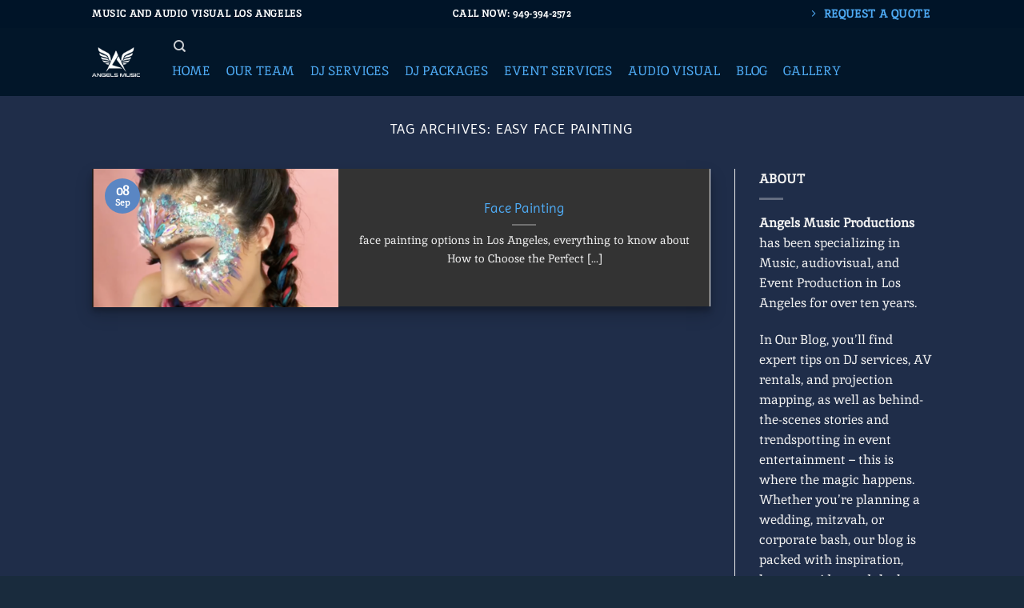

--- FILE ---
content_type: text/html; charset=UTF-8
request_url: https://angelsmusic.net/tag/easy-face-painting/
body_size: 73701
content:
<!DOCTYPE html>
<html lang="en-US" class="loading-site no-js">
<head><meta charset="UTF-8" /><script>if(navigator.userAgent.match(/MSIE|Internet Explorer/i)||navigator.userAgent.match(/Trident\/7\..*?rv:11/i)){var href=document.location.href;if(!href.match(/[?&]nowprocket/)){if(href.indexOf("?")==-1){if(href.indexOf("#")==-1){document.location.href=href+"?nowprocket=1"}else{document.location.href=href.replace("#","?nowprocket=1#")}}else{if(href.indexOf("#")==-1){document.location.href=href+"&nowprocket=1"}else{document.location.href=href.replace("#","&nowprocket=1#")}}}}</script><script>(()=>{class RocketLazyLoadScripts{constructor(){this.v="2.0.4",this.userEvents=["keydown","keyup","mousedown","mouseup","mousemove","mouseover","mouseout","touchmove","touchstart","touchend","touchcancel","wheel","click","dblclick","input"],this.attributeEvents=["onblur","onclick","oncontextmenu","ondblclick","onfocus","onmousedown","onmouseenter","onmouseleave","onmousemove","onmouseout","onmouseover","onmouseup","onmousewheel","onscroll","onsubmit"]}async t(){this.i(),this.o(),/iP(ad|hone)/.test(navigator.userAgent)&&this.h(),this.u(),this.l(this),this.m(),this.k(this),this.p(this),this._(),await Promise.all([this.R(),this.L()]),this.lastBreath=Date.now(),this.S(this),this.P(),this.D(),this.O(),this.M(),await this.C(this.delayedScripts.normal),await this.C(this.delayedScripts.defer),await this.C(this.delayedScripts.async),await this.T(),await this.F(),await this.j(),await this.A(),window.dispatchEvent(new Event("rocket-allScriptsLoaded")),this.everythingLoaded=!0,this.lastTouchEnd&&await new Promise(t=>setTimeout(t,500-Date.now()+this.lastTouchEnd)),this.I(),this.H(),this.U(),this.W()}i(){this.CSPIssue=sessionStorage.getItem("rocketCSPIssue"),document.addEventListener("securitypolicyviolation",t=>{this.CSPIssue||"script-src-elem"!==t.violatedDirective||"data"!==t.blockedURI||(this.CSPIssue=!0,sessionStorage.setItem("rocketCSPIssue",!0))},{isRocket:!0})}o(){window.addEventListener("pageshow",t=>{this.persisted=t.persisted,this.realWindowLoadedFired=!0},{isRocket:!0}),window.addEventListener("pagehide",()=>{this.onFirstUserAction=null},{isRocket:!0})}h(){let t;function e(e){t=e}window.addEventListener("touchstart",e,{isRocket:!0}),window.addEventListener("touchend",function i(o){o.changedTouches[0]&&t.changedTouches[0]&&Math.abs(o.changedTouches[0].pageX-t.changedTouches[0].pageX)<10&&Math.abs(o.changedTouches[0].pageY-t.changedTouches[0].pageY)<10&&o.timeStamp-t.timeStamp<200&&(window.removeEventListener("touchstart",e,{isRocket:!0}),window.removeEventListener("touchend",i,{isRocket:!0}),"INPUT"===o.target.tagName&&"text"===o.target.type||(o.target.dispatchEvent(new TouchEvent("touchend",{target:o.target,bubbles:!0})),o.target.dispatchEvent(new MouseEvent("mouseover",{target:o.target,bubbles:!0})),o.target.dispatchEvent(new PointerEvent("click",{target:o.target,bubbles:!0,cancelable:!0,detail:1,clientX:o.changedTouches[0].clientX,clientY:o.changedTouches[0].clientY})),event.preventDefault()))},{isRocket:!0})}q(t){this.userActionTriggered||("mousemove"!==t.type||this.firstMousemoveIgnored?"keyup"===t.type||"mouseover"===t.type||"mouseout"===t.type||(this.userActionTriggered=!0,this.onFirstUserAction&&this.onFirstUserAction()):this.firstMousemoveIgnored=!0),"click"===t.type&&t.preventDefault(),t.stopPropagation(),t.stopImmediatePropagation(),"touchstart"===this.lastEvent&&"touchend"===t.type&&(this.lastTouchEnd=Date.now()),"click"===t.type&&(this.lastTouchEnd=0),this.lastEvent=t.type,t.composedPath&&t.composedPath()[0].getRootNode()instanceof ShadowRoot&&(t.rocketTarget=t.composedPath()[0]),this.savedUserEvents.push(t)}u(){this.savedUserEvents=[],this.userEventHandler=this.q.bind(this),this.userEvents.forEach(t=>window.addEventListener(t,this.userEventHandler,{passive:!1,isRocket:!0})),document.addEventListener("visibilitychange",this.userEventHandler,{isRocket:!0})}U(){this.userEvents.forEach(t=>window.removeEventListener(t,this.userEventHandler,{passive:!1,isRocket:!0})),document.removeEventListener("visibilitychange",this.userEventHandler,{isRocket:!0}),this.savedUserEvents.forEach(t=>{(t.rocketTarget||t.target).dispatchEvent(new window[t.constructor.name](t.type,t))})}m(){const t="return false",e=Array.from(this.attributeEvents,t=>"data-rocket-"+t),i="["+this.attributeEvents.join("],[")+"]",o="[data-rocket-"+this.attributeEvents.join("],[data-rocket-")+"]",s=(e,i,o)=>{o&&o!==t&&(e.setAttribute("data-rocket-"+i,o),e["rocket"+i]=new Function("event",o),e.setAttribute(i,t))};new MutationObserver(t=>{for(const n of t)"attributes"===n.type&&(n.attributeName.startsWith("data-rocket-")||this.everythingLoaded?n.attributeName.startsWith("data-rocket-")&&this.everythingLoaded&&this.N(n.target,n.attributeName.substring(12)):s(n.target,n.attributeName,n.target.getAttribute(n.attributeName))),"childList"===n.type&&n.addedNodes.forEach(t=>{if(t.nodeType===Node.ELEMENT_NODE)if(this.everythingLoaded)for(const i of[t,...t.querySelectorAll(o)])for(const t of i.getAttributeNames())e.includes(t)&&this.N(i,t.substring(12));else for(const e of[t,...t.querySelectorAll(i)])for(const t of e.getAttributeNames())this.attributeEvents.includes(t)&&s(e,t,e.getAttribute(t))})}).observe(document,{subtree:!0,childList:!0,attributeFilter:[...this.attributeEvents,...e]})}I(){this.attributeEvents.forEach(t=>{document.querySelectorAll("[data-rocket-"+t+"]").forEach(e=>{this.N(e,t)})})}N(t,e){const i=t.getAttribute("data-rocket-"+e);i&&(t.setAttribute(e,i),t.removeAttribute("data-rocket-"+e))}k(t){Object.defineProperty(HTMLElement.prototype,"onclick",{get(){return this.rocketonclick||null},set(e){this.rocketonclick=e,this.setAttribute(t.everythingLoaded?"onclick":"data-rocket-onclick","this.rocketonclick(event)")}})}S(t){function e(e,i){let o=e[i];e[i]=null,Object.defineProperty(e,i,{get:()=>o,set(s){t.everythingLoaded?o=s:e["rocket"+i]=o=s}})}e(document,"onreadystatechange"),e(window,"onload"),e(window,"onpageshow");try{Object.defineProperty(document,"readyState",{get:()=>t.rocketReadyState,set(e){t.rocketReadyState=e},configurable:!0}),document.readyState="loading"}catch(t){console.log("WPRocket DJE readyState conflict, bypassing")}}l(t){this.originalAddEventListener=EventTarget.prototype.addEventListener,this.originalRemoveEventListener=EventTarget.prototype.removeEventListener,this.savedEventListeners=[],EventTarget.prototype.addEventListener=function(e,i,o){o&&o.isRocket||!t.B(e,this)&&!t.userEvents.includes(e)||t.B(e,this)&&!t.userActionTriggered||e.startsWith("rocket-")||t.everythingLoaded?t.originalAddEventListener.call(this,e,i,o):(t.savedEventListeners.push({target:this,remove:!1,type:e,func:i,options:o}),"mouseenter"!==e&&"mouseleave"!==e||t.originalAddEventListener.call(this,e,t.savedUserEvents.push,o))},EventTarget.prototype.removeEventListener=function(e,i,o){o&&o.isRocket||!t.B(e,this)&&!t.userEvents.includes(e)||t.B(e,this)&&!t.userActionTriggered||e.startsWith("rocket-")||t.everythingLoaded?t.originalRemoveEventListener.call(this,e,i,o):t.savedEventListeners.push({target:this,remove:!0,type:e,func:i,options:o})}}J(t,e){this.savedEventListeners=this.savedEventListeners.filter(i=>{let o=i.type,s=i.target||window;return e!==o||t!==s||(this.B(o,s)&&(i.type="rocket-"+o),this.$(i),!1)})}H(){EventTarget.prototype.addEventListener=this.originalAddEventListener,EventTarget.prototype.removeEventListener=this.originalRemoveEventListener,this.savedEventListeners.forEach(t=>this.$(t))}$(t){t.remove?this.originalRemoveEventListener.call(t.target,t.type,t.func,t.options):this.originalAddEventListener.call(t.target,t.type,t.func,t.options)}p(t){let e;function i(e){return t.everythingLoaded?e:e.split(" ").map(t=>"load"===t||t.startsWith("load.")?"rocket-jquery-load":t).join(" ")}function o(o){function s(e){const s=o.fn[e];o.fn[e]=o.fn.init.prototype[e]=function(){return this[0]===window&&t.userActionTriggered&&("string"==typeof arguments[0]||arguments[0]instanceof String?arguments[0]=i(arguments[0]):"object"==typeof arguments[0]&&Object.keys(arguments[0]).forEach(t=>{const e=arguments[0][t];delete arguments[0][t],arguments[0][i(t)]=e})),s.apply(this,arguments),this}}if(o&&o.fn&&!t.allJQueries.includes(o)){const e={DOMContentLoaded:[],"rocket-DOMContentLoaded":[]};for(const t in e)document.addEventListener(t,()=>{e[t].forEach(t=>t())},{isRocket:!0});o.fn.ready=o.fn.init.prototype.ready=function(i){function s(){parseInt(o.fn.jquery)>2?setTimeout(()=>i.bind(document)(o)):i.bind(document)(o)}return"function"==typeof i&&(t.realDomReadyFired?!t.userActionTriggered||t.fauxDomReadyFired?s():e["rocket-DOMContentLoaded"].push(s):e.DOMContentLoaded.push(s)),o([])},s("on"),s("one"),s("off"),t.allJQueries.push(o)}e=o}t.allJQueries=[],o(window.jQuery),Object.defineProperty(window,"jQuery",{get:()=>e,set(t){o(t)}})}P(){const t=new Map;document.write=document.writeln=function(e){const i=document.currentScript,o=document.createRange(),s=i.parentElement;let n=t.get(i);void 0===n&&(n=i.nextSibling,t.set(i,n));const c=document.createDocumentFragment();o.setStart(c,0),c.appendChild(o.createContextualFragment(e)),s.insertBefore(c,n)}}async R(){return new Promise(t=>{this.userActionTriggered?t():this.onFirstUserAction=t})}async L(){return new Promise(t=>{document.addEventListener("DOMContentLoaded",()=>{this.realDomReadyFired=!0,t()},{isRocket:!0})})}async j(){return this.realWindowLoadedFired?Promise.resolve():new Promise(t=>{window.addEventListener("load",t,{isRocket:!0})})}M(){this.pendingScripts=[];this.scriptsMutationObserver=new MutationObserver(t=>{for(const e of t)e.addedNodes.forEach(t=>{"SCRIPT"!==t.tagName||t.noModule||t.isWPRocket||this.pendingScripts.push({script:t,promise:new Promise(e=>{const i=()=>{const i=this.pendingScripts.findIndex(e=>e.script===t);i>=0&&this.pendingScripts.splice(i,1),e()};t.addEventListener("load",i,{isRocket:!0}),t.addEventListener("error",i,{isRocket:!0}),setTimeout(i,1e3)})})})}),this.scriptsMutationObserver.observe(document,{childList:!0,subtree:!0})}async F(){await this.X(),this.pendingScripts.length?(await this.pendingScripts[0].promise,await this.F()):this.scriptsMutationObserver.disconnect()}D(){this.delayedScripts={normal:[],async:[],defer:[]},document.querySelectorAll("script[type$=rocketlazyloadscript]").forEach(t=>{t.hasAttribute("data-rocket-src")?t.hasAttribute("async")&&!1!==t.async?this.delayedScripts.async.push(t):t.hasAttribute("defer")&&!1!==t.defer||"module"===t.getAttribute("data-rocket-type")?this.delayedScripts.defer.push(t):this.delayedScripts.normal.push(t):this.delayedScripts.normal.push(t)})}async _(){await this.L();let t=[];document.querySelectorAll("script[type$=rocketlazyloadscript][data-rocket-src]").forEach(e=>{let i=e.getAttribute("data-rocket-src");if(i&&!i.startsWith("data:")){i.startsWith("//")&&(i=location.protocol+i);try{const o=new URL(i).origin;o!==location.origin&&t.push({src:o,crossOrigin:e.crossOrigin||"module"===e.getAttribute("data-rocket-type")})}catch(t){}}}),t=[...new Map(t.map(t=>[JSON.stringify(t),t])).values()],this.Y(t,"preconnect")}async G(t){if(await this.K(),!0!==t.noModule||!("noModule"in HTMLScriptElement.prototype))return new Promise(e=>{let i;function o(){(i||t).setAttribute("data-rocket-status","executed"),e()}try{if(navigator.userAgent.includes("Firefox/")||""===navigator.vendor||this.CSPIssue)i=document.createElement("script"),[...t.attributes].forEach(t=>{let e=t.nodeName;"type"!==e&&("data-rocket-type"===e&&(e="type"),"data-rocket-src"===e&&(e="src"),i.setAttribute(e,t.nodeValue))}),t.text&&(i.text=t.text),t.nonce&&(i.nonce=t.nonce),i.hasAttribute("src")?(i.addEventListener("load",o,{isRocket:!0}),i.addEventListener("error",()=>{i.setAttribute("data-rocket-status","failed-network"),e()},{isRocket:!0}),setTimeout(()=>{i.isConnected||e()},1)):(i.text=t.text,o()),i.isWPRocket=!0,t.parentNode.replaceChild(i,t);else{const i=t.getAttribute("data-rocket-type"),s=t.getAttribute("data-rocket-src");i?(t.type=i,t.removeAttribute("data-rocket-type")):t.removeAttribute("type"),t.addEventListener("load",o,{isRocket:!0}),t.addEventListener("error",i=>{this.CSPIssue&&i.target.src.startsWith("data:")?(console.log("WPRocket: CSP fallback activated"),t.removeAttribute("src"),this.G(t).then(e)):(t.setAttribute("data-rocket-status","failed-network"),e())},{isRocket:!0}),s?(t.fetchPriority="high",t.removeAttribute("data-rocket-src"),t.src=s):t.src="data:text/javascript;base64,"+window.btoa(unescape(encodeURIComponent(t.text)))}}catch(i){t.setAttribute("data-rocket-status","failed-transform"),e()}});t.setAttribute("data-rocket-status","skipped")}async C(t){const e=t.shift();return e?(e.isConnected&&await this.G(e),this.C(t)):Promise.resolve()}O(){this.Y([...this.delayedScripts.normal,...this.delayedScripts.defer,...this.delayedScripts.async],"preload")}Y(t,e){this.trash=this.trash||[];let i=!0;var o=document.createDocumentFragment();t.forEach(t=>{const s=t.getAttribute&&t.getAttribute("data-rocket-src")||t.src;if(s&&!s.startsWith("data:")){const n=document.createElement("link");n.href=s,n.rel=e,"preconnect"!==e&&(n.as="script",n.fetchPriority=i?"high":"low"),t.getAttribute&&"module"===t.getAttribute("data-rocket-type")&&(n.crossOrigin=!0),t.crossOrigin&&(n.crossOrigin=t.crossOrigin),t.integrity&&(n.integrity=t.integrity),t.nonce&&(n.nonce=t.nonce),o.appendChild(n),this.trash.push(n),i=!1}}),document.head.appendChild(o)}W(){this.trash.forEach(t=>t.remove())}async T(){try{document.readyState="interactive"}catch(t){}this.fauxDomReadyFired=!0;try{await this.K(),this.J(document,"readystatechange"),document.dispatchEvent(new Event("rocket-readystatechange")),await this.K(),document.rocketonreadystatechange&&document.rocketonreadystatechange(),await this.K(),this.J(document,"DOMContentLoaded"),document.dispatchEvent(new Event("rocket-DOMContentLoaded")),await this.K(),this.J(window,"DOMContentLoaded"),window.dispatchEvent(new Event("rocket-DOMContentLoaded"))}catch(t){console.error(t)}}async A(){try{document.readyState="complete"}catch(t){}try{await this.K(),this.J(document,"readystatechange"),document.dispatchEvent(new Event("rocket-readystatechange")),await this.K(),document.rocketonreadystatechange&&document.rocketonreadystatechange(),await this.K(),this.J(window,"load"),window.dispatchEvent(new Event("rocket-load")),await this.K(),window.rocketonload&&window.rocketonload(),await this.K(),this.allJQueries.forEach(t=>t(window).trigger("rocket-jquery-load")),await this.K(),this.J(window,"pageshow");const t=new Event("rocket-pageshow");t.persisted=this.persisted,window.dispatchEvent(t),await this.K(),window.rocketonpageshow&&window.rocketonpageshow({persisted:this.persisted})}catch(t){console.error(t)}}async K(){Date.now()-this.lastBreath>45&&(await this.X(),this.lastBreath=Date.now())}async X(){return document.hidden?new Promise(t=>setTimeout(t)):new Promise(t=>requestAnimationFrame(t))}B(t,e){return e===document&&"readystatechange"===t||(e===document&&"DOMContentLoaded"===t||(e===window&&"DOMContentLoaded"===t||(e===window&&"load"===t||e===window&&"pageshow"===t)))}static run(){(new RocketLazyLoadScripts).t()}}RocketLazyLoadScripts.run()})();</script>
	
	<link rel="profile" href="http://gmpg.org/xfn/11" />
	<link rel="pingback" href="https://angelsmusic.net/xmlrpc.php" />

	<script type="rocketlazyloadscript">(function(html){html.className = html.className.replace(/\bno-js\b/,'js')})(document.documentElement);</script>
<meta name='robots' content='index, follow, max-image-preview:large, max-snippet:-1, max-video-preview:-1' />
<script type="rocketlazyloadscript" data-minify="1" id="cookieyes" data-rocket-type="text/javascript" data-rocket-src="https://angelsmusic.net/wp-content/cache/min/1/client_data/78141c277b7799497a56a321/script.js?ver=1767666630" data-rocket-defer defer></script><meta name="viewport" content="width=device-width, initial-scale=1" /><script type="rocketlazyloadscript">window._wca = window._wca || [];</script>

	<!-- This site is optimized with the Yoast SEO Premium plugin v26.5 (Yoast SEO v26.5) - https://yoast.com/wordpress/plugins/seo/ -->
	<title>easy face painting Archives</title>
	<link rel="canonical" href="https://angelsmusic.net/tag/easy-face-painting/" />
	<meta property="og:locale" content="en_US" />
	<meta property="og:type" content="article" />
	<meta property="og:title" content="easy face painting Archives" />
	<meta property="og:url" content="https://angelsmusic.net/tag/easy-face-painting/" />
	<meta property="og:site_name" content="Angels Music Productions" />
	<meta property="og:image" content="https://AngelsMusicDJs.b-cdn.net/wp-content/uploads/2021/02/first-danse-LDGFSQZ-scaled.jpg" />
	<meta property="og:image:width" content="2560" />
	<meta property="og:image:height" content="1707" />
	<meta property="og:image:type" content="image/jpeg" />
	<meta name="twitter:card" content="summary_large_image" />
	<meta name="twitter:site" content="@angelsmusicdjs" />
	<meta name="geo.placename" content="Los Angeles" />
	<meta name="geo.position" content="34.1716112;-118.3930102" />
	<meta name="geo.region" content="United States (US)" />
	<!-- / Yoast SEO Premium plugin. -->


<link rel='dns-prefetch' href='//stats.wp.com' />
<link rel='dns-prefetch' href='//capi-automation.s3.us-east-2.amazonaws.com' />

<link rel='preconnect' href='https://AngelsMusicDJs.b-cdn.net' />
<link rel='prefetch' href='https://AngelsMusicDJs.b-cdn.net/wp-content/themes/flatsome/assets/js/flatsome.js?ver=e2eddd6c228105dac048' />
<link rel='prefetch' href='https://AngelsMusicDJs.b-cdn.net/wp-content/themes/flatsome/assets/js/chunk.slider.js?ver=3.20.4' />
<link rel='prefetch' href='https://AngelsMusicDJs.b-cdn.net/wp-content/themes/flatsome/assets/js/chunk.popups.js?ver=3.20.4' />
<link rel='prefetch' href='https://AngelsMusicDJs.b-cdn.net/wp-content/themes/flatsome/assets/js/chunk.tooltips.js?ver=3.20.4' />
<link rel='prefetch' href='https://AngelsMusicDJs.b-cdn.net/wp-content/themes/flatsome/assets/js/woocommerce.js?ver=1c9be63d628ff7c3ff4c' />
<link rel="alternate" type="application/rss+xml" title="Angels Music Productions &raquo; Feed" href="https://angelsmusic.net/feed/" />
<link rel="alternate" type="application/rss+xml" title="Angels Music Productions &raquo; Comments Feed" href="https://angelsmusic.net/comments/feed/" />
<link rel="alternate" type="application/rss+xml" title="Angels Music Productions &raquo; easy face painting Tag Feed" href="https://angelsmusic.net/tag/easy-face-painting/feed/" />
		<!-- This site uses the Google Analytics by MonsterInsights plugin v9.2.4 - Using Analytics tracking - https://www.monsterinsights.com/ -->
							<script src="//www.googletagmanager.com/gtag/js?id=G-0Y3TZXB8R1"  data-cfasync="false" data-wpfc-render="false" type="text/javascript" async></script>
			<script type="rocketlazyloadscript" data-cfasync="false" data-wpfc-render="false" data-rocket-type="text/javascript">
				var mi_version = '9.2.4';
				var mi_track_user = true;
				var mi_no_track_reason = '';
								var MonsterInsightsDefaultLocations = {"page_location":"https:\/\/angelsmusic.net\/tag\/easy-face-painting\/"};
				if ( typeof MonsterInsightsPrivacyGuardFilter === 'function' ) {
					var MonsterInsightsLocations = (typeof MonsterInsightsExcludeQuery === 'object') ? MonsterInsightsPrivacyGuardFilter( MonsterInsightsExcludeQuery ) : MonsterInsightsPrivacyGuardFilter( MonsterInsightsDefaultLocations );
				} else {
					var MonsterInsightsLocations = (typeof MonsterInsightsExcludeQuery === 'object') ? MonsterInsightsExcludeQuery : MonsterInsightsDefaultLocations;
				}

								var disableStrs = [
										'ga-disable-G-0Y3TZXB8R1',
									];

				/* Function to detect opted out users */
				function __gtagTrackerIsOptedOut() {
					for (var index = 0; index < disableStrs.length; index++) {
						if (document.cookie.indexOf(disableStrs[index] + '=true') > -1) {
							return true;
						}
					}

					return false;
				}

				/* Disable tracking if the opt-out cookie exists. */
				if (__gtagTrackerIsOptedOut()) {
					for (var index = 0; index < disableStrs.length; index++) {
						window[disableStrs[index]] = true;
					}
				}

				/* Opt-out function */
				function __gtagTrackerOptout() {
					for (var index = 0; index < disableStrs.length; index++) {
						document.cookie = disableStrs[index] + '=true; expires=Thu, 31 Dec 2099 23:59:59 UTC; path=/';
						window[disableStrs[index]] = true;
					}
				}

				if ('undefined' === typeof gaOptout) {
					function gaOptout() {
						__gtagTrackerOptout();
					}
				}
								window.dataLayer = window.dataLayer || [];

				window.MonsterInsightsDualTracker = {
					helpers: {},
					trackers: {},
				};
				if (mi_track_user) {
					function __gtagDataLayer() {
						dataLayer.push(arguments);
					}

					function __gtagTracker(type, name, parameters) {
						if (!parameters) {
							parameters = {};
						}

						if (parameters.send_to) {
							__gtagDataLayer.apply(null, arguments);
							return;
						}

						if (type === 'event') {
														parameters.send_to = monsterinsights_frontend.v4_id;
							var hookName = name;
							if (typeof parameters['event_category'] !== 'undefined') {
								hookName = parameters['event_category'] + ':' + name;
							}

							if (typeof MonsterInsightsDualTracker.trackers[hookName] !== 'undefined') {
								MonsterInsightsDualTracker.trackers[hookName](parameters);
							} else {
								__gtagDataLayer('event', name, parameters);
							}
							
						} else {
							__gtagDataLayer.apply(null, arguments);
						}
					}

					__gtagTracker('js', new Date());
					__gtagTracker('set', {
						'developer_id.dZGIzZG': true,
											});
					if ( MonsterInsightsLocations.page_location ) {
						__gtagTracker('set', MonsterInsightsLocations);
					}
										__gtagTracker('config', 'G-0Y3TZXB8R1', {"forceSSL":"true","link_attribution":"true"} );
															window.gtag = __gtagTracker;										(function () {
						/* https://developers.google.com/analytics/devguides/collection/analyticsjs/ */
						/* ga and __gaTracker compatibility shim. */
						var noopfn = function () {
							return null;
						};
						var newtracker = function () {
							return new Tracker();
						};
						var Tracker = function () {
							return null;
						};
						var p = Tracker.prototype;
						p.get = noopfn;
						p.set = noopfn;
						p.send = function () {
							var args = Array.prototype.slice.call(arguments);
							args.unshift('send');
							__gaTracker.apply(null, args);
						};
						var __gaTracker = function () {
							var len = arguments.length;
							if (len === 0) {
								return;
							}
							var f = arguments[len - 1];
							if (typeof f !== 'object' || f === null || typeof f.hitCallback !== 'function') {
								if ('send' === arguments[0]) {
									var hitConverted, hitObject = false, action;
									if ('event' === arguments[1]) {
										if ('undefined' !== typeof arguments[3]) {
											hitObject = {
												'eventAction': arguments[3],
												'eventCategory': arguments[2],
												'eventLabel': arguments[4],
												'value': arguments[5] ? arguments[5] : 1,
											}
										}
									}
									if ('pageview' === arguments[1]) {
										if ('undefined' !== typeof arguments[2]) {
											hitObject = {
												'eventAction': 'page_view',
												'page_path': arguments[2],
											}
										}
									}
									if (typeof arguments[2] === 'object') {
										hitObject = arguments[2];
									}
									if (typeof arguments[5] === 'object') {
										Object.assign(hitObject, arguments[5]);
									}
									if ('undefined' !== typeof arguments[1].hitType) {
										hitObject = arguments[1];
										if ('pageview' === hitObject.hitType) {
											hitObject.eventAction = 'page_view';
										}
									}
									if (hitObject) {
										action = 'timing' === arguments[1].hitType ? 'timing_complete' : hitObject.eventAction;
										hitConverted = mapArgs(hitObject);
										__gtagTracker('event', action, hitConverted);
									}
								}
								return;
							}

							function mapArgs(args) {
								var arg, hit = {};
								var gaMap = {
									'eventCategory': 'event_category',
									'eventAction': 'event_action',
									'eventLabel': 'event_label',
									'eventValue': 'event_value',
									'nonInteraction': 'non_interaction',
									'timingCategory': 'event_category',
									'timingVar': 'name',
									'timingValue': 'value',
									'timingLabel': 'event_label',
									'page': 'page_path',
									'location': 'page_location',
									'title': 'page_title',
									'referrer' : 'page_referrer',
								};
								for (arg in args) {
																		if (!(!args.hasOwnProperty(arg) || !gaMap.hasOwnProperty(arg))) {
										hit[gaMap[arg]] = args[arg];
									} else {
										hit[arg] = args[arg];
									}
								}
								return hit;
							}

							try {
								f.hitCallback();
							} catch (ex) {
							}
						};
						__gaTracker.create = newtracker;
						__gaTracker.getByName = newtracker;
						__gaTracker.getAll = function () {
							return [];
						};
						__gaTracker.remove = noopfn;
						__gaTracker.loaded = true;
						window['__gaTracker'] = __gaTracker;
					})();
									} else {
										console.log("");
					(function () {
						function __gtagTracker() {
							return null;
						}

						window['__gtagTracker'] = __gtagTracker;
						window['gtag'] = __gtagTracker;
					})();
									}
			</script>
				<!-- / Google Analytics by MonsterInsights -->
				<script type="rocketlazyloadscript" data-cfasync="false" data-wpfc-render="false" data-rocket-type="text/javascript">
			window.MonsterInsightsDualTracker.helpers.mapProductItem = function (uaItem) {
				var prefixIndex, prefixKey, mapIndex;

				var toBePrefixed = ['id', 'name', 'list_name', 'brand', 'category', 'variant'];

				var item = {};

				var fieldMap = {
					'price': 'price',
					'list_position': 'index',
					'quantity': 'quantity',
					'position': 'index',
				};

				for (mapIndex in fieldMap) {
					if (uaItem.hasOwnProperty(mapIndex)) {
						item[fieldMap[mapIndex]] = uaItem[mapIndex];
					}
				}

				for (prefixIndex = 0; prefixIndex < toBePrefixed.length; prefixIndex++) {
					prefixKey = toBePrefixed[prefixIndex];
					if (typeof uaItem[prefixKey] !== 'undefined') {
						item['item_' + prefixKey] = uaItem[prefixKey];
					}
				}

				return item;
			};

			MonsterInsightsDualTracker.trackers['view_item_list'] = function (parameters) {
				var items = parameters.items;
				var listName, itemIndex, item, itemListName;
				var lists = {
					'_': {items: [], 'send_to': monsterinsights_frontend.v4_id},
				};

				for (itemIndex = 0; itemIndex < items.length; itemIndex++) {
					item = MonsterInsightsDualTracker.helpers.mapProductItem(items[itemIndex]);

					if (typeof item['item_list_name'] === 'undefined') {
						lists['_'].items.push(item);
					} else {
						itemListName = item['item_list_name'];
						if (typeof lists[itemListName] === 'undefined') {
							lists[itemListName] = {
								'items': [],
								'item_list_name': itemListName,
								'send_to': monsterinsights_frontend.v4_id,
							};
						}

						lists[itemListName].items.push(item);
					}
				}

				for (listName in lists) {
					__gtagDataLayer('event', 'view_item_list', lists[listName]);
				}
			};

			MonsterInsightsDualTracker.trackers['select_content'] = function (parameters) {
				const items = parameters.items.map(MonsterInsightsDualTracker.helpers.mapProductItem);
				__gtagDataLayer('event', 'select_item', {items: items, send_to: parameters.send_to});
			};

			MonsterInsightsDualTracker.trackers['view_item'] = function (parameters) {
				const items = parameters.items.map(MonsterInsightsDualTracker.helpers.mapProductItem);
				__gtagDataLayer('event', 'view_item', {items: items, send_to: parameters.send_to});
			};
		</script>
		<style id='wp-img-auto-sizes-contain-inline-css' type='text/css'>
img:is([sizes=auto i],[sizes^="auto," i]){contain-intrinsic-size:3000px 1500px}
/*# sourceURL=wp-img-auto-sizes-contain-inline-css */
</style>
<style id='wp-emoji-styles-inline-css' type='text/css'>

	img.wp-smiley, img.emoji {
		display: inline !important;
		border: none !important;
		box-shadow: none !important;
		height: 1em !important;
		width: 1em !important;
		margin: 0 0.07em !important;
		vertical-align: -0.1em !important;
		background: none !important;
		padding: 0 !important;
	}
/*# sourceURL=wp-emoji-styles-inline-css */
</style>
<style id='wp-block-library-inline-css' type='text/css'>
:root{--wp-block-synced-color:#7a00df;--wp-block-synced-color--rgb:122,0,223;--wp-bound-block-color:var(--wp-block-synced-color);--wp-editor-canvas-background:#ddd;--wp-admin-theme-color:#007cba;--wp-admin-theme-color--rgb:0,124,186;--wp-admin-theme-color-darker-10:#006ba1;--wp-admin-theme-color-darker-10--rgb:0,107,160.5;--wp-admin-theme-color-darker-20:#005a87;--wp-admin-theme-color-darker-20--rgb:0,90,135;--wp-admin-border-width-focus:2px}@media (min-resolution:192dpi){:root{--wp-admin-border-width-focus:1.5px}}.wp-element-button{cursor:pointer}:root .has-very-light-gray-background-color{background-color:#eee}:root .has-very-dark-gray-background-color{background-color:#313131}:root .has-very-light-gray-color{color:#eee}:root .has-very-dark-gray-color{color:#313131}:root .has-vivid-green-cyan-to-vivid-cyan-blue-gradient-background{background:linear-gradient(135deg,#00d084,#0693e3)}:root .has-purple-crush-gradient-background{background:linear-gradient(135deg,#34e2e4,#4721fb 50%,#ab1dfe)}:root .has-hazy-dawn-gradient-background{background:linear-gradient(135deg,#faaca8,#dad0ec)}:root .has-subdued-olive-gradient-background{background:linear-gradient(135deg,#fafae1,#67a671)}:root .has-atomic-cream-gradient-background{background:linear-gradient(135deg,#fdd79a,#004a59)}:root .has-nightshade-gradient-background{background:linear-gradient(135deg,#330968,#31cdcf)}:root .has-midnight-gradient-background{background:linear-gradient(135deg,#020381,#2874fc)}:root{--wp--preset--font-size--normal:16px;--wp--preset--font-size--huge:42px}.has-regular-font-size{font-size:1em}.has-larger-font-size{font-size:2.625em}.has-normal-font-size{font-size:var(--wp--preset--font-size--normal)}.has-huge-font-size{font-size:var(--wp--preset--font-size--huge)}.has-text-align-center{text-align:center}.has-text-align-left{text-align:left}.has-text-align-right{text-align:right}.has-fit-text{white-space:nowrap!important}#end-resizable-editor-section{display:none}.aligncenter{clear:both}.items-justified-left{justify-content:flex-start}.items-justified-center{justify-content:center}.items-justified-right{justify-content:flex-end}.items-justified-space-between{justify-content:space-between}.screen-reader-text{border:0;clip-path:inset(50%);height:1px;margin:-1px;overflow:hidden;padding:0;position:absolute;width:1px;word-wrap:normal!important}.screen-reader-text:focus{background-color:#ddd;clip-path:none;color:#444;display:block;font-size:1em;height:auto;left:5px;line-height:normal;padding:15px 23px 14px;text-decoration:none;top:5px;width:auto;z-index:100000}html :where(.has-border-color){border-style:solid}html :where([style*=border-top-color]){border-top-style:solid}html :where([style*=border-right-color]){border-right-style:solid}html :where([style*=border-bottom-color]){border-bottom-style:solid}html :where([style*=border-left-color]){border-left-style:solid}html :where([style*=border-width]){border-style:solid}html :where([style*=border-top-width]){border-top-style:solid}html :where([style*=border-right-width]){border-right-style:solid}html :where([style*=border-bottom-width]){border-bottom-style:solid}html :where([style*=border-left-width]){border-left-style:solid}html :where(img[class*=wp-image-]){height:auto;max-width:100%}:where(figure){margin:0 0 1em}html :where(.is-position-sticky){--wp-admin--admin-bar--position-offset:var(--wp-admin--admin-bar--height,0px)}@media screen and (max-width:600px){html :where(.is-position-sticky){--wp-admin--admin-bar--position-offset:0px}}
/*# sourceURL=/wp-includes/css/dist/block-library/common.min.css */
</style>
<link rel='stylesheet' id='saswp-style-css' href='https://angelsmusic.net/wp-content/plugins/schema-and-structured-data-for-wp/admin_section/css/saswp-style.min.css?ver=1.54.2' type='text/css' media='all' />
<style id='woocommerce-inline-inline-css' type='text/css'>
.woocommerce form .form-row .required { visibility: visible; }
/*# sourceURL=woocommerce-inline-inline-css */
</style>
<link data-minify="1" rel='stylesheet' id='wp-review-slider-pro-public_combine-css' href='https://angelsmusic.net/wp-content/cache/min/1/wp-content/plugins/wp-google-places-review-slider/public/css/wprev-public_combine.css?ver=1769164572' type='text/css' media='all' />
<link data-minify="1" rel='stylesheet' id='wp-yelp-review-slider-public_template1-css' href='https://angelsmusic.net/wp-content/cache/min/1/wp-content/plugins/wp-yelp-review-slider/public/css/wprev-public_template1.css?ver=1769164572' type='text/css' media='all' />
<link data-minify="1" rel='stylesheet' id='wpyelp_w3-css' href='https://angelsmusic.net/wp-content/cache/min/1/wp-content/plugins/wp-yelp-review-slider/public/css/wpyelp_w3.css?ver=1769164572' type='text/css' media='all' />
<link data-minify="1" rel='stylesheet' id='unslider-css' href='https://angelsmusic.net/wp-content/cache/min/1/wp-content/plugins/wp-yelp-review-slider/public/css/wprs_unslider.css?ver=1769164572' type='text/css' media='all' />
<link data-minify="1" rel='stylesheet' id='unslider-dots-css' href='https://angelsmusic.net/wp-content/cache/min/1/wp-content/plugins/wp-yelp-review-slider/public/css/wprs_unslider-dots.css?ver=1769164572' type='text/css' media='all' />
<link data-minify="1" rel='stylesheet' id='url-shortify-css' href='https://angelsmusic.net/wp-content/cache/min/1/wp-content/plugins/url-shortify/lite/dist/styles/url-shortify.css?ver=1769164572' type='text/css' media='all' />
<link data-minify="1" rel='stylesheet' id='jet-menu-public-styles-css' href='https://angelsmusic.net/wp-content/cache/min/1/wp-content/plugins/jet-menu/assets/public/css/public.css?ver=1769164572' type='text/css' media='all' />
<link data-minify="1" rel='stylesheet' id='wp-social-sharing-css' href='https://angelsmusic.net/wp-content/cache/min/1/wp-content/plugins/wp-social-sharing/static/socialshare.css?ver=1769164572' type='text/css' media='all' />
<link rel='stylesheet' id='elementor-frontend-css' href='https://angelsmusic.net/wp-content/plugins/elementor/assets/css/frontend.min.css?ver=3.34.0' type='text/css' media='all' />
<link rel='stylesheet' id='eael-general-css' href='https://angelsmusic.net/wp-content/plugins/essential-addons-for-elementor-lite/assets/front-end/css/view/general.min.css?ver=6.5.8' type='text/css' media='all' />
<link data-minify="1" rel='stylesheet' id='flatsome-main-css' href='https://angelsmusic.net/wp-content/cache/min/1/wp-content/themes/flatsome/assets/css/flatsome.css?ver=1769164572' type='text/css' media='all' />
<style id='flatsome-main-inline-css' type='text/css'>
@font-face {
				font-family: "fl-icons";
				font-display: block;
				src: url(https://AngelsMusicDJs.b-cdn.net/wp-content/themes/flatsome/assets/css/icons/fl-icons.eot?v=3.20.4);
				src:
					url(https://AngelsMusicDJs.b-cdn.net/wp-content/themes/flatsome/assets/css/icons/fl-icons.eot#iefix?v=3.20.4) format("embedded-opentype"),
					url(https://AngelsMusicDJs.b-cdn.net/wp-content/themes/flatsome/assets/css/icons/fl-icons.woff2?v=3.20.4) format("woff2"),
					url(https://AngelsMusicDJs.b-cdn.net/wp-content/themes/flatsome/assets/css/icons/fl-icons.ttf?v=3.20.4) format("truetype"),
					url(https://AngelsMusicDJs.b-cdn.net/wp-content/themes/flatsome/assets/css/icons/fl-icons.woff?v=3.20.4) format("woff"),
					url(https://AngelsMusicDJs.b-cdn.net/wp-content/themes/flatsome/assets/css/icons/fl-icons.svg?v=3.20.4#fl-icons) format("svg");
			}
/*# sourceURL=flatsome-main-inline-css */
</style>
<link data-minify="1" rel='stylesheet' id='flatsome-shop-css' href='https://angelsmusic.net/wp-content/cache/min/1/wp-content/themes/flatsome/assets/css/flatsome-shop.css?ver=1769164572' type='text/css' media='all' />
<link rel='stylesheet' id='flatsome-style-css' href='https://AngelsMusicDJs.b-cdn.net/wp-content/themes/flatsome-child/style.css?ver=3.0' type='text/css' media='all' />
<script type="rocketlazyloadscript" data-rocket-type="text/javascript" data-rocket-src="https://AngelsMusicDJs.b-cdn.net/wp-includes/js/jquery/jquery.min.js?ver=3.7.1" id="jquery-core-js" data-rocket-defer defer></script>
<script type="rocketlazyloadscript" data-minify="1" data-rocket-type="text/javascript" data-rocket-src="https://angelsmusic.net/wp-content/cache/min/1/wp-includes/js/jquery/jquery-migrate.min.js?ver=1767666630" id="jquery-migrate-js" data-rocket-defer defer></script>
<script type="rocketlazyloadscript" data-rocket-type="text/javascript" data-rocket-src="https://angelsmusic.net/wp-content/plugins/google-analytics-premium/assets/js/frontend-gtag.min.js?ver=9.2.4" id="monsterinsights-frontend-script-js" async="async" data-wp-strategy="async"></script>
<script data-cfasync="false" data-wpfc-render="false" type="text/javascript" id='monsterinsights-frontend-script-js-extra'>/* <![CDATA[ */
var monsterinsights_frontend = {"js_events_tracking":"true","download_extensions":"doc,pdf,ppt,zip,xls,docx,pptx,xlsx","inbound_paths":"[]","home_url":"https:\/\/angelsmusic.net","hash_tracking":"false","v4_id":"G-0Y3TZXB8R1"};/* ]]> */
</script>
<script type="rocketlazyloadscript" data-rocket-type="text/javascript" data-rocket-src="https://angelsmusic.net/wp-content/plugins/woocommerce/assets/js/jquery-blockui/jquery.blockUI.min.js?ver=2.7.0-wc.10.4.3" id="wc-jquery-blockui-js" data-wp-strategy="defer" data-rocket-defer defer></script>
<script type="rocketlazyloadscript" data-rocket-type="text/javascript" data-rocket-src="https://angelsmusic.net/wp-content/plugins/woocommerce/assets/js/js-cookie/js.cookie.min.js?ver=2.1.4-wc.10.4.3" id="wc-js-cookie-js" data-wp-strategy="defer" data-rocket-defer defer></script>
<script type="rocketlazyloadscript" data-minify="1" data-rocket-type="text/javascript" data-rocket-src="https://angelsmusic.net/wp-content/cache/min/1/wp-content/plugins/wp-yelp-review-slider/public/js/wprs-unslider-swipe.js?ver=1767666630" id="wp-yelp-review-slider_unslider-min-js" data-rocket-defer defer></script>
<script type="rocketlazyloadscript" data-minify="1" data-rocket-type="text/javascript" data-rocket-src="https://angelsmusic.net/wp-content/cache/min/1/wp-content/plugins/wp-yelp-review-slider/public/js/wprev-public.js?ver=1767666630" id="wp-yelp-review-slider_plublic-js" data-rocket-defer defer></script>
<script type="text/javascript" id="url-shortify-js-extra">
/* <![CDATA[ */
var usParams = {"ajaxurl":"https://angelsmusic.net/wp-admin/admin-ajax.php"};
//# sourceURL=url-shortify-js-extra
/* ]]> */
</script>
<script type="rocketlazyloadscript" data-minify="1" data-rocket-type="text/javascript" data-rocket-src="https://angelsmusic.net/wp-content/cache/min/1/wp-content/plugins/url-shortify/lite/dist/scripts/url-shortify.js?ver=1767666630" id="url-shortify-js" data-rocket-defer defer></script>
<script type="text/javascript" src="https://stats.wp.com/s-202604.js" id="woocommerce-analytics-js" defer="defer" data-wp-strategy="defer"></script>
<link rel="https://api.w.org/" href="https://angelsmusic.net/wp-json/" /><link rel="alternate" title="JSON" type="application/json" href="https://angelsmusic.net/wp-json/wp/v2/tags/731" /><link rel="EditURI" type="application/rsd+xml" title="RSD" href="https://angelsmusic.net/xmlrpc.php?rsd" />
<meta name="generator" content="WordPress 6.9" />
<meta name="generator" content="WooCommerce 10.4.3" />
	<style>img#wpstats{display:none}</style>
		<script type="rocketlazyloadscript">
			document.addEventListener( "DOMContentLoaded", function() {
				var div, i,
					youtubePlayers = document.getElementsByClassName( "video-seo-youtube-player" );
				for ( i = 0; i < youtubePlayers.length; i++ ) {
					div = document.createElement( "div" );
					div.className = "video-seo-youtube-embed-loader";
					div.setAttribute( "data-id", youtubePlayers[ i ].dataset.id );
					div.setAttribute( "tabindex", "0" );
					div.setAttribute( "role", "button" );
					div.setAttribute(
						"aria-label", "Load YouTube video"
					);
					div.innerHTML = videoSEOGenerateYouTubeThumbnail( youtubePlayers[ i ].dataset.id );
					div.addEventListener( "click", videoSEOGenerateYouTubeIframe );
					div.addEventListener( "keydown", videoSEOYouTubeThumbnailHandleKeydown );
					div.addEventListener( "keyup", videoSEOYouTubeThumbnailHandleKeyup );
					youtubePlayers[ i ].appendChild( div );
				}
			} );

			function videoSEOGenerateYouTubeThumbnail( id ) {
				var thumbnail = '<picture class="video-seo-youtube-picture">\n' +
					'<source class="video-seo-source-to-maybe-replace" media="(min-width: 801px)" srcset="https://i.ytimg.com/vi/' + id + '/maxresdefault.jpg" >\n' +
					'<source class="video-seo-source-hq" media="(max-width: 800px)" srcset="https://i.ytimg.com/vi/' + id + '/hqdefault.jpg">\n' +
					'<img fetchpriority="high" onload="videoSEOMaybeReplaceMaxResSourceWithHqSource( event );" src="https://i.ytimg.com/vi/' + id + '/hqdefault.jpg" width="480" height="360" loading="eager" alt="">\n' +
					'</picture>\n',
					play = '<div class="video-seo-youtube-player-play"></div>';
				return thumbnail.replace( "ID", id ) + play;
			}

			function videoSEOMaybeReplaceMaxResSourceWithHqSource( event ) {
				var sourceMaxRes,
					sourceHighQuality,
					loadedThumbnail = event.target,
					parent = loadedThumbnail.parentNode;

				if ( loadedThumbnail.naturalWidth < 150 ) {
					sourceMaxRes = parent.querySelector(".video-seo-source-to-maybe-replace");
					sourceHighQuality = parent.querySelector(".video-seo-source-hq");
					sourceMaxRes.srcset = sourceHighQuality.srcset;
					parent.className = "video-seo-youtube-picture video-seo-youtube-picture-replaced-srcset";
				}
			}

			function videoSEOYouTubeThumbnailHandleKeydown( event ) {
				if ( event.keyCode !== 13 && event.keyCode !== 32 ) {
					return;
				}

				if ( event.keyCode === 13 ) {
					videoSEOGenerateYouTubeIframe( event );
				}

				if ( event.keyCode === 32 ) {
					event.preventDefault();
				}
			}

			function videoSEOYouTubeThumbnailHandleKeyup( event ) {
				if ( event.keyCode !== 32 ) {
					return;
				}

				videoSEOGenerateYouTubeIframe( event );
			}

			function videoSEOGenerateYouTubeIframe( event ) {
				var el = ( event.type === "click" ) ? this : event.target,
					iframe = document.createElement( "iframe" );

				iframe.setAttribute( "src", "https://www.youtube.com/embed/" + el.dataset.id + "?autoplay=1&enablejsapi=1&origin=https%3A%2F%2Fangelsmusic.net" );
				iframe.setAttribute( "frameborder", "0" );
				iframe.setAttribute( "allowfullscreen", "1" );
				iframe.setAttribute( "allow", "accelerometer; autoplay; clipboard-write; encrypted-media; gyroscope; picture-in-picture" );
				el.parentNode.replaceChild( iframe, el );
			}
		</script><!-- Google tag (gtag.js) -->
<script async src="https://www.googletagmanager.com/gtag/js?id=AW-916849872"></script>
<script>
  window.dataLayer = window.dataLayer || [];
  function gtag(){dataLayer.push(arguments);}
  gtag('js', new Date());

  gtag('config', 'AW-916849872');
</script>

<!-- Event snippet for Submit Lead Form conversion page
In your html page, add the snippet and call gtag_report_conversion when someone clicks on the chosen link or button. -->
<script>
function gtag_report_conversion(url) {
  var callback = function () {
    if (typeof(url) != 'undefined') {
      window.location = url;
    }
  };
  gtag('event', 'conversion', {
      'send_to': 'AW-916849872/WuLGCK7J9aMYENCJmLUD',
      'event_callback': callback
  });
  return false;
}
</script>

<!-- Google Tag Manager -->
<script>(function(w,d,s,l,i){w[l]=w[l]||[];w[l].push({'gtm.start':
new Date().getTime(),event:'gtm.js'});var f=d.getElementsByTagName(s)[0],
j=d.createElement(s),dl=l!='dataLayer'?'&l='+l:'';j.async=true;j.src=
'https://www.googletagmanager.com/gtm.js?id='+i+dl;f.parentNode.insertBefore(j,f);
})(window,document,'script','dataLayer','GTM-K8J3CLK');</script>
<!-- End Google Tag Manager -->
<script type="rocketlazyloadscript" data-minify="1" defer data-rocket-src="https://angelsmusic.net/wp-content/cache/min/1/linkstorm_site_linker.js?ver=1767666631" data-project-id="2444" data-website-id="2445"></script>

<script type="rocketlazyloadscript" data-minify="1" defer data-rocket-src="https://angelsmusic.net/wp-content/cache/min/1/linkstorm_site_linker.js?ver=1767666631" data-project-id="2444" data-website-id="2445"></script>
<!-- Clarity tracking code for http://angelsmusic.net/ --><script type="rocketlazyloadscript">    (function(c,l,a,r,i,t,y){        c[a]=c[a]||function(){(c[a].q=c[a].q||[]).push(arguments)};        t=l.createElement(r);t.async=1;t.src="https://www.clarity.ms/tag/"+i+"?ref=bwt";        y=l.getElementsByTagName(r)[0];y.parentNode.insertBefore(t,y);    })(window, document, "clarity", "script", "o0rxk4878n");</script>
<script type="rocketlazyloadscript" data-rocket-type="text/javascript">
    (function(c,l,a,r,i,t,y){
        c[a]=c[a]||function(){(c[a].q=c[a].q||[]).push(arguments)};
        t=l.createElement(r);t.async=1;t.src="https://www.clarity.ms/tag/"+i;
        y=l.getElementsByTagName(r)[0];y.parentNode.insertBefore(t,y);
    })(window, document, "clarity", "script", "o0s2clhsvq");
</script>
<script type="rocketlazyloadscript">(function(w,d,t,r,u){var f,n,i;w[u]=w[u]||[],f=function(){var o={ti:"343152528", enableAutoSpaTracking: true};o.q=w[u],w[u]=new UET(o),w[u].push("pageLoad")},n=d.createElement(t),n.src=r,n.async=1,n.onload=n.onreadystatechange=function(){var s=this.readyState;s&&s!=="loaded"&&s!=="complete"||(f(),n.onload=n.onreadystatechange=null)},i=d.getElementsByTagName(t)[0],i.parentNode.insertBefore(n,i)})(window,document,"script","//bat.bing.com/bat.js","uetq");</script>
<script type="rocketlazyloadscript">

(function(w,d,t,r,u){var f,n,i;w[u]=w[u]||[],f=function(){var o={ti:"343152528"};o.q=w[u],w[u]=new UET(o),w[u].push("pageLoad")},n=d.createElement(t),n.src=r,n.async=1,n.onload=n.onreadystatechange=function(){var s=this.readyState;s&&s!=="loaded"&&s!=="complete"||(f(),n.onload=n.onreadystatechange=null)},i=d.getElementsByTagName(t)[0],i.parentNode.insertBefore(n,i)})(window,document,"script","//bat.bing.com/bat.js","uetq");


window.uetq = window.uetq || [];

window.uetq.push('event', '', {'ecomm_prodid': 'REPLACE_WITH_PRODUCT_ID', 'ecomm_pagetype': 'REPLACE_WITH_PAGE_TYPE'});


/* The ecomm_prodid parameter is the product ID of the product on the page. It is unique for each item and must match either the id or item_group_id attribute in your product feed. Numeric and alphanumeric (including hyphens) characters only, with a maximum of 50 characters. */

/* The ecomm_pagetype parameter identifies the type of page the user has visited. Valid options: home, searchresults, category, product, cart, purchase, other. */

</script>

<meta name='dmca-site-verification' content='dWJ5TjJKcFNza2dNeStRbkx1cmx6QT090' />	<noscript><style>.woocommerce-product-gallery{ opacity: 1 !important; }</style></noscript>
	<meta name="generator" content="Elementor 3.34.0; features: additional_custom_breakpoints; settings: css_print_method-external, google_font-enabled, font_display-auto">

<!-- Schema & Structured Data For WP v1.54.2 - -->
<script type="application/ld+json" class="saswp-schema-markup-output">
[{"@context":"https:\/\/schema.org\/","@graph":[{"@context":"https:\/\/schema.org\/","@type":"SiteNavigationElement","@id":"https:\/\/angelsmusic.net\/#shop","name":"Shop","url":"https:\/\/angelsmusic.net\/shop\/"}]},

{"@context":"https:\/\/schema.org\/","@type":"BlogPosting","@id":"https:\/\/angelsmusic.net\/2022\/09\/08\/face-painting\/#BlogPosting","url":"https:\/\/angelsmusic.net\/2022\/09\/08\/face-painting\/","inLanguage":"en-US","mainEntityOfPage":"https:\/\/angelsmusic.net\/2022\/09\/08\/face-painting\/","headline":"Face Painting","description":"face painting options in Los Angeles, How to Choose the Perfect Face Painting for Your Event. Face Painters, Hair Braiding, Glow In The Dark,","articleBody":"Face Painting For Events In Los Angeles\u200b \t\t\t\t\t\t\t\t\t\t\t\t\t\t\t\t\t\t\t\t\t\t\t\t\t\t How to Choose the Perfect Face Painting for Your Next Event When it comes to choosing face painting for your next event, there are a few things you'll want to keep in mind. First, consider the type of event you're hosting. If it's a more formal affair, you'll want to choose face paint that is more subdued and won't be too over-the-top. On the other hand, if it's a more playful event, you can have more fun with the colors and designs. Second, think about the age group of your guests. If you're hosting a birthday party for young children, you'll want to choose face paint that is non-toxic and safe for their skin. Third, consider your own budget. Face paint can range in price, so you'll want to choose something that fits within your budget. With these things in mind, you're sure to find the perfect face paint for your next event. Face paint is a fun way to add some extra flair to your next event. But with so many face painting options available, how do you choose the perfect one for your event? Here are a few things to consider to help you make the best choice: Why face painting is an excellent option for your next event Face paint is an excellent option for your next event for a number of reasons. First, it is a great way to entertain guests of all ages. Second, it is a relatively inexpensive way to add excitement and atmosphere to an event. Third, face paint is a great way to create a sense of community and camaraderie among guests. Finally, face paint is simply a lot of fun! Face paint is a great way to add excitement to any event! It's a fun activity for both kids and adults, and it's a great way to add some extra Entertainment value to your event. \t\t\t\t\t\t\t\t\t\t\t\t\t\t\t\t\t\t\t\t\t\t\t\t\t\t The benefits of face painting There are many benefits to face paint, making it a great option for your next event! Face painting is a great way to add excitement and interest to any event, and can be a fun activity for both children and adults. It can also be used to create a sense of unity and community among guests. Face paint can also be a great marketing tool, helping to promote your event or business. The history of face painting Face painting has been around for centuries, and it's a great way to add some extra excitement to your next event. Here's a look at the history of face paint and why it's a great option for your next party or gathering. Face paint is believed to have originated with the ancient Egyptians, who used it for ceremonial purposes. In ancient Greece, face paint was also popular, and it was often used to signify rank or social status. In the Middle Ages, face paint became associated with the jester or fool, and it was used as a way to mockery. It wasn't until the late 19th century that face paint became popular for entertainment purposes. The first professional face painter is believed to be Jean-Baptiste Fr\u00e9d\u00e9ric Promio, who worked at the Moulin Rouge in Paris. Promio's face paintings were often elaborate and used a variety of colors. Face paint became increasingly popular in the 20th century, and it's now a staple at many fairs, festivals, and other events. Many face painters use commercially made face paints, which are safe and easy to use. However, some people still prefer to make their own face paints using natural ingredients. There are many reasons why face paint is a great option for your next event. Face painting is a fun and creative way to entertain guests of all ages. It's also a great way to add some extra excitement to any event. The best face painting products to use Face painting is a great option for your next event because it is a creative and fun activity that everyone can enjoy. There are a wide variety of face painting products available on the market, so you can find the perfect products to suit your needs. Face painting is a great way to add intrigue and excitement to any event, and it is sure to leave a lasting impression on your guests. \t\t\t\t\t\t\t\t\t\t\t\t\t\t\t\t\t\t\t\t\t\t\t\t\t\t Why to choose face painting for your event If you're planning an event, you may be wondering if face painting is a good option. The answer is a resounding yes! Face paint is a great way to add excitement and fun for your guests, and it's a great way to create lasting memories. Here are a few reasons why face painting is a great option for your next event: 1. It's a great way to add excitement and entertainment for your guests. Face paint is always a big hit with kids, but even adults can enjoy getting their faces painted. 2. It's a great way to create lasting memories. Face painting is a great way to capture the spirit of your event and the personalities of your guests. 3. It's a great way to show your guests you care. When you hire a face painter, you're showing your guests that you want them to have a great time. This is a great way to show your guests that you're planning a fun event that they'll remember. How to prepare for your face painting session Face painting is a great option for your next event! Here are a few tips to help you prepare for your session: - Choose a face paint design that will complement your event theme. - Make sure you have the right supplies on hand, including face paints, brushes, and sponges. - Practice your design beforehand so you can execute it flawlessly on the day of the event. - Set up a workstation that is well-lit and organized so you can work quickly and efficiently. With these tips in mind, you're sure to create beautiful face paintings that will wow your guests! \t\t\t\t\t\t\t\t\t\t\t\t\t\t\t\t\t\t\t\t\t\t\t\t\t\t Conclusion Overall, face painting is a great option for your next event. It is an activity that people of all ages can enjoy, and it can really add to the atmosphere of any event. Plus, it's a great way to get people to interact with each other and have some fun. Contact us today to learn more about our Glow in the dark Face Painting service. Also, for more info about wedding planning checks out our Top wedding venues in Los Angeles, and How to plan the perfect wedding!&nbsp; Read here 5 exciting wedding reception ideas!&nbsp;and Top wedding entertainment Ideas. We can help with a Wedding DJ and Photo Booth for your wedding!&nbsp; Read More Face Painting For Events In Los Angeles\u200b Other Services we provide Audio Visual, Special Effects, Event Lighting, Event Musicians, DJ, MC, Photo Booth, 360 Video Booth, Photo Booth Rental, Halo Photo Booth, Photo Booth Rental Near Me, tiktok Video Booth, Face Painting, Temporary Tattoos, Headphones Party, LED Screen Rental, LED Dance Floor, Bar Mitzvah DJ, Bat Mitzvah DJ, Event Decoration, Photographer, Videographer. \u05d4\u05e1\u05e2\u05ea \u05e2\u05d5\u05d1\u05d3\u05d9\u05dd,&nbsp;\u05de\u05d9\u05d2\u05d5\u05df \u05d0\u05e9. Destination Wedding DJ, Jewish DJ, Follow Our Social Profiles: \t\t\t\t\t \t\t\t\t\t\tFacebook \t\t\t\t\t\t\t\t\t\t\t \t\t\t\t\t \t\t\t\t\t\tTwitter \t\t\t\t\t\t\t\t\t\t\t \t\t\t\t\t \t\t\t\t\t\tYoutube \t\t\t\t\t\t\t\t\t\t\t \t\t\t\t\t \t\t\t\t\t\tInstagram \t\t\t\t\t\t\t\t\t\t\t Angels Music DJs Wedding DJ &amp; Photo Booth In Los Angeles Home&nbsp;\/&nbsp;About Us&nbsp;\/&nbsp;Contact Us","keywords":"easy face painting, event face painting, face paint, face painter, face painting, face painting for kids, face painting los angeles, face painting service, glow in the dark, glow in the dark face painting, glow in the dark party for kids, how to do face painting, ","datePublished":"2022-09-08T00:38:20+00:00","dateModified":"2023-04-02T22:33:39+00:00","author":{"@type":"Person","name":"asividal","url":"https:\/\/angelsmusic.net\/author\/asividal\/","sameAs":["http:\/\/angelsmusic.net","https:\/\/www.facebook.com\/AngelsMusicDjs","angelsmusicdjs","https:\/\/www.instagram.com\/angelsmusicproductions\/","https:\/\/www.pinterest.com\/angelsmusicdjs\/","https:\/\/www.youtube.com\/channel\/UCkaVJOH3e1x4cSF7qbyfE5A"],"image":{"@type":"ImageObject","url":"https:\/\/secure.gravatar.com\/avatar\/fb35e500674ed1fbd7fe79c9bc4a8afe7525d418887f4023623c0111c0918029?s=96&d=mm&r=g","height":96,"width":96}},"editor":{"@type":"Person","name":"asividal","url":"https:\/\/angelsmusic.net\/author\/asividal\/","sameAs":["http:\/\/angelsmusic.net","https:\/\/www.facebook.com\/AngelsMusicDjs","angelsmusicdjs","https:\/\/www.instagram.com\/angelsmusicproductions\/","https:\/\/www.pinterest.com\/angelsmusicdjs\/","https:\/\/www.youtube.com\/channel\/UCkaVJOH3e1x4cSF7qbyfE5A"],"image":{"@type":"ImageObject","url":"https:\/\/secure.gravatar.com\/avatar\/fb35e500674ed1fbd7fe79c9bc4a8afe7525d418887f4023623c0111c0918029?s=96&d=mm&r=g","height":96,"width":96}},"publisher":{"@type":"Organization","name":"Angels Music DJs &amp; Photo Booth","url":"https:\/\/angelsmusic.net","logo":{"@type":"ImageObject","url":"https:\/\/AngelsMusicDJs.b-cdn.net\/wp-content\/uploads\/2021\/02\/Angels-Music-logo-white-.png","width":2710,"height":1656}},"image":[{"@type":"ImageObject","@id":"https:\/\/angelsmusic.net\/2022\/09\/08\/face-painting\/#primaryimage","url":"https:\/\/AngelsMusicDJs.b-cdn.net\/wp-content\/uploads\/2022\/03\/Screen-Shot-2022-03-30-at-7.57.28-PM-1200x1146.png","width":"1200","height":"1146","caption":"Face Painting Glow in the dark party"},{"@type":"ImageObject","url":"https:\/\/AngelsMusicDJs.b-cdn.net\/wp-content\/uploads\/2022\/03\/Screen-Shot-2022-03-30-at-7.57.28-PM-1200x900.png","width":"1200","height":"900","caption":"Face Painting Glow in the dark party"},{"@type":"ImageObject","url":"https:\/\/AngelsMusicDJs.b-cdn.net\/wp-content\/uploads\/2022\/03\/Screen-Shot-2022-03-30-at-7.57.28-PM-1200x675.png","width":"1200","height":"675","caption":"Face Painting Glow in the dark party"},{"@type":"ImageObject","url":"https:\/\/AngelsMusicDJs.b-cdn.net\/wp-content\/uploads\/2022\/03\/Screen-Shot-2022-03-30-at-7.57.28-PM-838x838.png","width":"838","height":"838","caption":"Face Painting Glow in the dark party"},{"@type":"ImageObject","url":"https:\/\/AngelsMusicDJs.b-cdn.net\/wp-content\/uploads\/2022\/03\/Screen-Shot-2022-03-30-at-7.57.28-PM-419x400.png","width":419,"height":400,"caption":"Face Painting Glow in the dark party"},{"@type":"ImageObject","url":"https:\/\/AngelsMusicDJs.b-cdn.net\/wp-content\/uploads\/2023\/03\/n98QA3TXv6O1lVGvwRIW-1-zcwga-400x400.jpg","width":400,"height":400,"caption":"Face Painting, henna tattoo, face painter, face paint, face painting artist, painters Los Angeles, Glow In The Dark, hair braiding"},{"@type":"ImageObject","url":"https:\/\/AngelsMusicDJs.b-cdn.net\/wp-content\/uploads\/2022\/03\/Screen-Shot-2022-03-30-at-8.10.32-PM-401x400.png","width":401,"height":400,"caption":"Face Painting Glow in the dark party"},{"@type":"ImageObject","url":"https:\/\/AngelsMusicDJs.b-cdn.net\/wp-content\/uploads\/2023\/03\/SIYJGPROoGSAMeYvmiUQ-4-gyekd-400x400.jpg","width":400,"height":400,"caption":"Face Painting, henna tattoo, face painter, face paint, face painting artist, painters Los Angeles, Glow In The Dark, hair braiding"}]}]
</script>

			<script type="rocketlazyloadscript" data-rocket-type="text/javascript">
				!function(f,b,e,v,n,t,s){if(f.fbq)return;n=f.fbq=function(){n.callMethod?
					n.callMethod.apply(n,arguments):n.queue.push(arguments)};if(!f._fbq)f._fbq=n;
					n.push=n;n.loaded=!0;n.version='2.0';n.queue=[];t=b.createElement(e);t.async=!0;
					t.src=v;s=b.getElementsByTagName(e)[0];s.parentNode.insertBefore(t,s)}(window,
					document,'script','https://connect.facebook.net/en_US/fbevents.js');
			</script>
			<!-- WooCommerce Facebook Integration Begin -->
			<script type="rocketlazyloadscript" data-rocket-type="text/javascript">

				fbq('init', '499586260598855', {}, {
    "agent": "woocommerce_2-10.4.3-3.5.15"
});

				document.addEventListener( 'DOMContentLoaded', function() {
					// Insert placeholder for events injected when a product is added to the cart through AJAX.
					document.body.insertAdjacentHTML( 'beforeend', '<div class=\"wc-facebook-pixel-event-placeholder\"></div>' );
				}, false );

			</script>
			<!-- WooCommerce Facebook Integration End -->
						<style>
				.e-con.e-parent:nth-of-type(n+4):not(.e-lazyloaded):not(.e-no-lazyload),
				.e-con.e-parent:nth-of-type(n+4):not(.e-lazyloaded):not(.e-no-lazyload) * {
					background-image: none !important;
				}
				@media screen and (max-height: 1024px) {
					.e-con.e-parent:nth-of-type(n+3):not(.e-lazyloaded):not(.e-no-lazyload),
					.e-con.e-parent:nth-of-type(n+3):not(.e-lazyloaded):not(.e-no-lazyload) * {
						background-image: none !important;
					}
				}
				@media screen and (max-height: 640px) {
					.e-con.e-parent:nth-of-type(n+2):not(.e-lazyloaded):not(.e-no-lazyload),
					.e-con.e-parent:nth-of-type(n+2):not(.e-lazyloaded):not(.e-no-lazyload) * {
						background-image: none !important;
					}
				}
			</style>
			<link rel="icon" href="https://AngelsMusicDJs.b-cdn.net/wp-content/uploads/2020/12/cropped-Angel_Music4-small-100x100.jpg" sizes="32x32" />
<link rel="icon" href="https://AngelsMusicDJs.b-cdn.net/wp-content/uploads/2020/12/cropped-Angel_Music4-small-280x280.jpg" sizes="192x192" />
<link rel="apple-touch-icon" href="https://AngelsMusicDJs.b-cdn.net/wp-content/uploads/2020/12/cropped-Angel_Music4-small-280x280.jpg" />
<meta name="msapplication-TileImage" content="https://AngelsMusicDJs.b-cdn.net/wp-content/uploads/2020/12/cropped-Angel_Music4-small-280x280.jpg" />
<style>.shorten_url { 
	   padding: 10px 10px 10px 10px ; 
	   border: 1px solid #AAAAAA ; 
	   background-color: #EEEEEE ;
}</style><style id="custom-css" type="text/css">:root {--primary-color: #5a86c3;--fs-color-primary: #5a86c3;--fs-color-secondary: #4b97d2;--fs-color-success: #23dbe5;--fs-color-alert: #b20000;--fs-color-base: #27292a;--fs-experimental-link-color: #2e97f9;--fs-experimental-link-color-hover: #01437d;}.tooltipster-base {--tooltip-color: #fff;--tooltip-bg-color: #000;}.off-canvas-right .mfp-content, .off-canvas-left .mfp-content {--drawer-width: 300px;}.off-canvas .mfp-content.off-canvas-cart {--drawer-width: 360px;}.sticky-add-to-cart--active, #wrapper,#main,#main.dark{background-color: rgba(32,45,74,0.87)}.header-main{height: 85px}#logo img{max-height: 85px}#logo{width:60px;}#logo img{padding:1px 0;}.header-bottom{min-height: 10px}.header-top{min-height: 33px}.transparent .header-main{height: 30px}.transparent #logo img{max-height: 30px}.has-transparent + .page-title:first-of-type,.has-transparent + #main > .page-title,.has-transparent + #main > div > .page-title,.has-transparent + #main .page-header-wrapper:first-of-type .page-title{padding-top: 60px;}.header.show-on-scroll,.stuck .header-main{height:125px!important}.stuck #logo img{max-height: 125px!important}.search-form{ width: 25%;}.header-bg-color {background-color: rgba(0,21,40,0.94)}.header-bottom {background-color: #f1f1f1}.top-bar-nav > li > a{line-height: 16px }.header-main .nav > li > a{line-height: 16px }.header-wrapper:not(.stuck) .header-main .header-nav{margin-top: 7px }.stuck .header-main .nav > li > a{line-height: 50px }.header-bottom-nav > li > a{line-height: 25px }@media (max-width: 549px) {.header-main{height: 107px}#logo img{max-height: 107px}}.main-menu-overlay{background-color: #002135}.nav-dropdown-has-arrow.nav-dropdown-has-border li.has-dropdown:before{border-bottom-color: #1c5bb2;}.nav .nav-dropdown{border-color: #1c5bb2 }.nav-dropdown{border-radius:5px}.nav-dropdown{font-size:85%}.header-top{background-color:rgba(0,21,40,0.9)!important;}.blog-wrapper{background-color: rgba(0,0,0,0);}h1,h2,h3,h4,h5,h6,.heading-font{color: #1c8cc8;}body{font-size: 100%;}@media screen and (max-width: 549px){body{font-size: 100%;}}body{font-family: Inika, sans-serif;}body {font-weight: 400;font-style: normal;}.nav > li > a {font-family: Lato, sans-serif;}.mobile-sidebar-levels-2 .nav > li > ul > li > a {font-family: Lato, sans-serif;}.nav > li > a,.mobile-sidebar-levels-2 .nav > li > ul > li > a {font-weight: 700;font-style: normal;}h1,h2,h3,h4,h5,h6,.heading-font, .off-canvas-center .nav-sidebar.nav-vertical > li > a{font-family: Imprima, sans-serif;}h1,h2,h3,h4,h5,h6,.heading-font,.banner h1,.banner h2 {font-weight: 400;font-style: normal;}.alt-font{font-family: Dangrek, sans-serif;}.alt-font {font-weight: 400!important;font-style: normal!important;}.widget:where(:not(.widget_shopping_cart)) a{color: #252121;}.widget:where(:not(.widget_shopping_cart)) a:hover{color: ;}.widget .tagcloud a:hover{border-color: ; background-color: ;}.current .breadcrumb-step, [data-icon-label]:after, .button#place_order,.button.checkout,.checkout-button,.single_add_to_cart_button.button, .sticky-add-to-cart-select-options-button{background-color: #1d90bd!important }.price del, .product_list_widget del, del .woocommerce-Price-amount { color: #e14646; }ins .woocommerce-Price-amount { color: #268ae2; }input[type='submit'], input[type="button"], button:not(.icon), .button:not(.icon){border-radius: 20!important}@media screen and (min-width: 550px){.products .box-vertical .box-image{min-width: 247px!important;width: 247px!important;}}.footer-1{background-color: #ffffff}.footer-2{background-color: rgba(0,21,40,0.9)}.absolute-footer, html{background-color: rgba(0,21,40,0.9)}.header-vertical-menu__opener{height: 70px}.header-vertical-menu__opener {width: 227px}.header-vertical-menu__fly-out {width: 213px}.header-vertical-menu__opener{color: #1e73be}.header-vertical-menu__opener{background-color: #ffffff}.nav-vertical-fly-out > li + li {border-top-width: 1px; border-top-style: solid;}.header-vertical-menu__fly-out .nav-vertical-fly-out > li.menu-item > a {height: 22px;}.label-new.menu-item > a:after{content:"New";}.label-hot.menu-item > a:after{content:"Hot";}.label-sale.menu-item > a:after{content:"Sale";}.label-popular.menu-item > a:after{content:"Popular";}</style><style id="kirki-inline-styles">/* latin-ext */
@font-face {
  font-family: 'Imprima';
  font-style: normal;
  font-weight: 400;
  font-display: swap;
  src: url(https://angelsmusic.net/wp-content/fonts/imprima/VEMxRoN7sY3yuy-7yoyNyQzk.woff2) format('woff2');
  unicode-range: U+0100-02BA, U+02BD-02C5, U+02C7-02CC, U+02CE-02D7, U+02DD-02FF, U+0304, U+0308, U+0329, U+1D00-1DBF, U+1E00-1E9F, U+1EF2-1EFF, U+2020, U+20A0-20AB, U+20AD-20C0, U+2113, U+2C60-2C7F, U+A720-A7FF;
}
/* latin */
@font-face {
  font-family: 'Imprima';
  font-style: normal;
  font-weight: 400;
  font-display: swap;
  src: url(https://angelsmusic.net/wp-content/fonts/imprima/VEMxRoN7sY3yuy-7yoKNyQ.woff2) format('woff2');
  unicode-range: U+0000-00FF, U+0131, U+0152-0153, U+02BB-02BC, U+02C6, U+02DA, U+02DC, U+0304, U+0308, U+0329, U+2000-206F, U+20AC, U+2122, U+2191, U+2193, U+2212, U+2215, U+FEFF, U+FFFD;
}/* latin-ext */
@font-face {
  font-family: 'Inika';
  font-style: normal;
  font-weight: 400;
  font-display: swap;
  src: url(https://angelsmusic.net/wp-content/fonts/inika/rnCm-x5X3QP-piTOT8YGsw.woff2) format('woff2');
  unicode-range: U+0100-02BA, U+02BD-02C5, U+02C7-02CC, U+02CE-02D7, U+02DD-02FF, U+0304, U+0308, U+0329, U+1D00-1DBF, U+1E00-1E9F, U+1EF2-1EFF, U+2020, U+20A0-20AB, U+20AD-20C0, U+2113, U+2C60-2C7F, U+A720-A7FF;
}
/* latin */
@font-face {
  font-family: 'Inika';
  font-style: normal;
  font-weight: 400;
  font-display: swap;
  src: url(https://angelsmusic.net/wp-content/fonts/inika/rnCm-x5X3QP-piTAT8Y.woff2) format('woff2');
  unicode-range: U+0000-00FF, U+0131, U+0152-0153, U+02BB-02BC, U+02C6, U+02DA, U+02DC, U+0304, U+0308, U+0329, U+2000-206F, U+20AC, U+2122, U+2191, U+2193, U+2212, U+2215, U+FEFF, U+FFFD;
}/* latin-ext */
@font-face {
  font-family: 'Lato';
  font-style: normal;
  font-weight: 700;
  font-display: swap;
  src: url(https://angelsmusic.net/wp-content/fonts/lato/S6u9w4BMUTPHh6UVSwaPGR_p.woff2) format('woff2');
  unicode-range: U+0100-02BA, U+02BD-02C5, U+02C7-02CC, U+02CE-02D7, U+02DD-02FF, U+0304, U+0308, U+0329, U+1D00-1DBF, U+1E00-1E9F, U+1EF2-1EFF, U+2020, U+20A0-20AB, U+20AD-20C0, U+2113, U+2C60-2C7F, U+A720-A7FF;
}
/* latin */
@font-face {
  font-family: 'Lato';
  font-style: normal;
  font-weight: 700;
  font-display: swap;
  src: url(https://angelsmusic.net/wp-content/fonts/lato/S6u9w4BMUTPHh6UVSwiPGQ.woff2) format('woff2');
  unicode-range: U+0000-00FF, U+0131, U+0152-0153, U+02BB-02BC, U+02C6, U+02DA, U+02DC, U+0304, U+0308, U+0329, U+2000-206F, U+20AC, U+2122, U+2191, U+2193, U+2212, U+2215, U+FEFF, U+FFFD;
}/* khmer */
@font-face {
  font-family: 'Dangrek';
  font-style: normal;
  font-weight: 400;
  font-display: swap;
  src: url(https://angelsmusic.net/wp-content/fonts/dangrek/LYjCdG30nEgoH8E2sC9gqGIu.woff2) format('woff2');
  unicode-range: U+1780-17FF, U+19E0-19FF, U+200C-200D, U+25CC;
}
/* latin */
@font-face {
  font-family: 'Dangrek';
  font-style: normal;
  font-weight: 400;
  font-display: swap;
  src: url(https://angelsmusic.net/wp-content/fonts/dangrek/LYjCdG30nEgoH8E2sCRgqA.woff2) format('woff2');
  unicode-range: U+0000-00FF, U+0131, U+0152-0153, U+02BB-02BC, U+02C6, U+02DA, U+02DC, U+0304, U+0308, U+0329, U+2000-206F, U+20AC, U+2122, U+2191, U+2193, U+2212, U+2215, U+FEFF, U+FFFD;
}</style><noscript><style id="rocket-lazyload-nojs-css">.rll-youtube-player, [data-lazy-src]{display:none !important;}</style></noscript><meta name="generator" content="WP Rocket 3.20.2" data-wpr-features="wpr_delay_js wpr_defer_js wpr_minify_js wpr_lazyload_images wpr_minify_css wpr_preload_links wpr_host_fonts_locally wpr_desktop" /></head>

<body class="archive tag tag-easy-face-painting tag-731 wp-custom-logo wp-theme-flatsome wp-child-theme-flatsome-child theme-flatsome woocommerce-no-js full-width lightbox nav-dropdown-has-arrow nav-dropdown-has-shadow nav-dropdown-has-border parallax-mobile mobile-submenu-toggle jet-mega-menu-location elementor-default elementor-kit-3638">

<!-- Google Tag Manager (noscript) -->
<noscript><iframe src="https://www.googletagmanager.com/ns.html?id=GTM-K8J3CLK"
height="0" width="0" style="display:none;visibility:hidden"></iframe></noscript>
<!-- End Google Tag Manager (noscript) -->
<script type="rocketlazyloadscript" data-minify="1" defer data-rocket-src="https://angelsmusic.net/wp-content/cache/min/1/linkstorm_site_linker.js?ver=1767666631" data-project-id="2444" data-website-id="2445"></script>
<a class="skip-link screen-reader-text" href="#main">Skip to content</a>

<div data-rocket-location-hash="99bb46786fd5bd31bcd7bdc067ad247a" id="wrapper">

	
	<header data-rocket-location-hash="20bff617ba1de6a2008ac24acd85651b" id="header" class="header has-sticky sticky-shrink">
		<div data-rocket-location-hash="d53b06ca13945ed03e70ba4a94347bcf" class="header-wrapper">
			<div id="top-bar" class="header-top nav-dark flex-has-center hide-for-medium">
    <div class="flex-row container">
      <div class="flex-col hide-for-medium flex-left">
          <ul class="nav nav-left medium-nav-center nav-small  nav-divided nav-prompts-overlay nav-uppercase">
              <li class="html custom html_topbar_left"><strong class="uppercase">MUSIC AND AUDIO VISUAL Los Angeles</strong></li>          </ul>
      </div>

      <div class="flex-col hide-for-medium flex-center">
          <ul class="nav nav-center nav-small  nav-divided nav-prompts-overlay nav-uppercase">
              <li class="html custom html_topbar_right"><strong class="uppercase"> Call NOW: 949-394-2572</strong></li>          </ul>
      </div>

      <div class="flex-col hide-for-medium flex-right">
         <ul class="nav top-bar-nav nav-right nav-small  nav-divided nav-prompts-overlay nav-uppercase">
              <li class="html header-button-1">
	<div class="header-button">
		<a href="https://angelsmusic.net/request-a-quote/" class="button plain is-link is-large" style="border-radius:99px;">
	<i class="icon-angle-right" aria-hidden="true"></i>	<span>Request A Quote</span>
	</a>
	</div>
</li>
          </ul>
      </div>

      
    </div>
</div>
<div id="masthead" class="header-main nav-dark">
      <div class="header-inner flex-row container logo-left medium-logo-center" role="navigation">

          <!-- Logo -->
          <div id="logo" class="flex-col logo">
            
<!-- Header logo -->
<a href="https://angelsmusic.net/" title="Angels Music Productions - DJs, Musicians, Rentals, Event Productions" rel="home">
		<img width="1020" height="623" src="data:image/svg+xml,%3Csvg%20xmlns='http://www.w3.org/2000/svg'%20viewBox='0%200%201020%20623'%3E%3C/svg%3E" class="header_logo header-logo" alt="Angels Music Productions" data-lazy-src="https://AngelsMusicDJs.b-cdn.net/wp-content/uploads/2021/02/Angels-Music-logo-white--1309x800.png"/><noscript><img width="1020" height="623" src="https://AngelsMusicDJs.b-cdn.net/wp-content/uploads/2021/02/Angels-Music-logo-white--1309x800.png" class="header_logo header-logo" alt="Angels Music Productions"/></noscript><img  width="1020" height="623" src="data:image/svg+xml,%3Csvg%20xmlns='http://www.w3.org/2000/svg'%20viewBox='0%200%201020%20623'%3E%3C/svg%3E" class="header-logo-dark" alt="Angels Music Productions" data-lazy-src="https://AngelsMusicDJs.b-cdn.net/wp-content/uploads/2021/02/Angels-Music-logo-white--1309x800.png"/><noscript><img  width="1020" height="623" src="https://AngelsMusicDJs.b-cdn.net/wp-content/uploads/2021/02/Angels-Music-logo-white--1309x800.png" class="header-logo-dark" alt="Angels Music Productions"/></noscript></a>
          </div>

          <!-- Mobile Left Elements -->
          <div class="flex-col show-for-medium flex-left">
            <ul class="mobile-nav nav nav-left ">
              <li class="nav-icon has-icon">
			<a href="#" class="is-small" data-open="#main-menu" data-pos="left" data-bg="main-menu-overlay" data-color="dark" role="button" aria-label="Menu" aria-controls="main-menu" aria-expanded="false" aria-haspopup="dialog" data-flatsome-role-button>
			<i class="icon-menu" aria-hidden="true"></i>					</a>
	</li>
            </ul>
          </div>

          <!-- Left Elements -->
          <div class="flex-col hide-for-medium flex-left
            flex-grow">
            <ul class="header-nav header-nav-main nav nav-left  nav-outline nav-uppercase nav-prompts-overlay" >
              <li class="header-search header-search-dropdown has-icon has-dropdown menu-item-has-children">
		<a href="#" aria-label="Search" aria-haspopup="true" aria-expanded="false" aria-controls="ux-search-dropdown" class="nav-top-link is-small"><i class="icon-search" aria-hidden="true"></i></a>
		<ul id="ux-search-dropdown" class="nav-dropdown nav-dropdown-bold dropdown-uppercase">
	 	<li class="header-search-form search-form html relative has-icon">
	<div class="header-search-form-wrapper">
		<div class="searchform-wrapper ux-search-box relative form-flat is-normal"><form role="search" method="get" class="searchform" action="https://angelsmusic.net/">
	<div class="flex-row relative">
						<div class="flex-col flex-grow">
			<label class="screen-reader-text" for="woocommerce-product-search-field-0">Search for:</label>
			<input type="search" id="woocommerce-product-search-field-0" class="search-field mb-0" placeholder="Search&hellip;" value="" name="s" />
			<input type="hidden" name="post_type" value="product" />
					</div>
		<div class="flex-col">
			<button type="submit" value="Search" class="ux-search-submit submit-button secondary button  icon mb-0" aria-label="Submit">
				<i class="icon-search" aria-hidden="true"></i>			</button>
		</div>
	</div>
	<div class="live-search-results text-left z-top"></div>
</form>
</div>	</div>
</li>
	</ul>
</li>
<div class="jet-mega-menu jet-mega-menu--layout-horizontal jet-mega-menu--sub-position-right jet-mega-menu--dropdown-layout-default jet-mega-menu--dropdown-position-right jet-mega-menu--animation-fade jet-mega-menu--location-wp-nav    " data-settings='{"menuId":29,"menuUniqId":"69757bddb5e29","rollUp":false,"megaAjaxLoad":false,"layout":"horizontal","subEvent":"hover","subCloseBehavior":"mouseleave","mouseLeaveDelay":500,"subTrigger":"item","subPosition":"right","megaWidthType":"items","megaWidthSelector":"","breakpoint":"768","signatures":[]}'><div class="jet-mega-menu-toggle" role="button" tabindex="0" aria-label="Open/Close Menu"><div class="jet-mega-menu-toggle-icon jet-mega-menu-toggle-icon--default-state"><svg class="svg-icon" aria-hidden="true" role="img" focusable="false" width="20" height="20" viewBox="0 0 20 20" fill="none" xmlns="http://www.w3.org/2000/svg"><path d="M5 15H15V13H5V15ZM5 5V7H15V5H5ZM5 11H15V9H5V11Z" fill="currentColor"/></svg></div><div class="jet-mega-menu-toggle-icon jet-mega-menu-toggle-icon--opened-state"><svg class="svg-icon" aria-hidden="true" role="img" focusable="false" width="20" height="20" viewBox="0 0 20 20" fill="none" xmlns="http://www.w3.org/2000/svg"><path d="M14.95 6.46L11.41 10L14.95 13.54L13.54 14.95L10 11.42L6.47 14.95L5.05 13.53L8.58 10L5.05 6.47L6.47 5.05L10 8.58L13.54 5.05L14.95 6.46Z" fill="currentColor"/></svg></div></div><nav class="jet-mega-menu-container" aria-label="Main nav"><ul class="jet-mega-menu-list"><li id="jet-mega-menu-item-224883" class="jet-mega-menu-item jet-mega-menu-item-type-post_type jet-mega-menu-item-object-page jet-mega-menu-item-home jet-mega-menu-item-has-children jet-mega-menu-item--default jet-mega-menu-item--top-level jet-mega-menu-item-224883"><div class="jet-mega-menu-item__inner" role="button" tabindex="0" aria-haspopup="true" aria-expanded="false" aria-label="HOME"><a href="https://angelsmusic.net/" class="jet-mega-menu-item__link jet-mega-menu-item__link--top-level"><div class="jet-mega-menu-item__title"><div class="jet-mega-menu-item__label">HOME</div></div></a></div>
<div class='jet-mega-menu-sub-menu'><ul  class="jet-mega-menu-sub-menu__list">
	<li id="jet-mega-menu-item-3601" class="jet-mega-menu-item jet-mega-menu-item-type-post_type jet-mega-menu-item-object-page jet-mega-menu-item--default jet-mega-menu-item--sub-level jet-mega-menu-item-3601"><div class="jet-mega-menu-item__inner"><a href="https://angelsmusic.net/contact-us/" class="jet-mega-menu-item__link jet-mega-menu-item__link--sub-level"><div class="jet-mega-menu-item__title"><div class="jet-mega-menu-item__label">CONTACT US</div></div></a></div></li>
	<li id="jet-mega-menu-item-3600" class="jet-mega-menu-item jet-mega-menu-item-type-post_type jet-mega-menu-item-object-page jet-mega-menu-item--default jet-mega-menu-item--sub-level jet-mega-menu-item-3600"><div class="jet-mega-menu-item__inner"><a href="https://angelsmusic.net/about-us/" class="jet-mega-menu-item__link jet-mega-menu-item__link--sub-level"><div class="jet-mega-menu-item__title"><div class="jet-mega-menu-item__label">ABOUT US</div></div></a></div></li>
	<li id="jet-mega-menu-item-248481" class="jet-mega-menu-item jet-mega-menu-item-type-post_type jet-mega-menu-item-object-page jet-mega-menu-item--default jet-mega-menu-item--sub-level jet-mega-menu-item-248481"><div class="jet-mega-menu-item__inner"><a href="https://angelsmusic.net/reviews/" class="jet-mega-menu-item__link jet-mega-menu-item__link--sub-level"><div class="jet-mega-menu-item__title"><div class="jet-mega-menu-item__label">REVIEWS</div></div></a></div></li>
	<li id="jet-mega-menu-item-3619" class="jet-mega-menu-item jet-mega-menu-item-type-post_type jet-mega-menu-item-object-page jet-mega-menu-item--default jet-mega-menu-item--sub-level jet-mega-menu-item-3619"><div class="jet-mega-menu-item__inner"><a href="https://angelsmusic.net/rhino-star-music-sample-packs/" class="jet-mega-menu-item__link jet-mega-menu-item__link--sub-level"><div class="jet-mega-menu-item__title"><div class="jet-mega-menu-item__label">RHINO STAR MUSIC</div></div></a></div></li>
</ul></div>
</li>
<li id="jet-mega-menu-item-246892" class="jet-mega-menu-item jet-mega-menu-item-type-post_type jet-mega-menu-item-object-page jet-mega-menu-item-has-children jet-mega-menu-item--default jet-mega-menu-item--top-level jet-mega-menu-item-246892"><div class="jet-mega-menu-item__inner" role="button" tabindex="0" aria-haspopup="true" aria-expanded="false" aria-label="OUR TEAM"><a href="https://angelsmusic.net/angels-music-team/" class="jet-mega-menu-item__link jet-mega-menu-item__link--top-level"><div class="jet-mega-menu-item__title"><div class="jet-mega-menu-item__label">OUR TEAM</div></div></a></div>
<div class='jet-mega-menu-sub-menu'><ul  class="jet-mega-menu-sub-menu__list">
	<li id="jet-mega-menu-item-3616" class="jet-mega-menu-item jet-mega-menu-item-type-post_type jet-mega-menu-item-object-page jet-mega-menu-item--default jet-mega-menu-item--sub-level jet-mega-menu-item-3616"><div class="jet-mega-menu-item__inner"><a href="https://angelsmusic.net/israeli-wedding-dj-los-angeles/" class="jet-mega-menu-item__link jet-mega-menu-item__link--sub-level"><div class="jet-mega-menu-item__title"><div class="jet-mega-menu-item__label">DJs</div></div></a></div></li>
	<li id="jet-mega-menu-item-3617" class="jet-mega-menu-item jet-mega-menu-item-type-post_type jet-mega-menu-item-object-page jet-mega-menu-item--default jet-mega-menu-item--sub-level jet-mega-menu-item-3617"><div class="jet-mega-menu-item__inner"><a href="https://angelsmusic.net/mc-service-los-angeles/" class="jet-mega-menu-item__link jet-mega-menu-item__link--sub-level"><div class="jet-mega-menu-item__title"><div class="jet-mega-menu-item__label">MCs</div></div></a></div></li>
	<li id="jet-mega-menu-item-233194" class="jet-mega-menu-item jet-mega-menu-item-type-post_type jet-mega-menu-item-object-page jet-mega-menu-item-has-children jet-mega-menu-item--default jet-mega-menu-item--sub-level jet-mega-menu-item-233194"><div class="jet-mega-menu-item__inner" role="button" tabindex="0" aria-haspopup="true" aria-expanded="false" aria-label="LIVE MUSICIANS"><a href="https://angelsmusic.net/live-musicians-for-events/" class="jet-mega-menu-item__link jet-mega-menu-item__link--sub-level"><div class="jet-mega-menu-item__title"><div class="jet-mega-menu-item__label">LIVE MUSICIANS</div></div></a></div>
	<div class='jet-mega-menu-sub-menu'><ul  class="jet-mega-menu-sub-menu__list">
		<li id="jet-mega-menu-item-231285" class="jet-mega-menu-item jet-mega-menu-item-type-post_type jet-mega-menu-item-object-page jet-mega-menu-item--default jet-mega-menu-item--sub-level jet-mega-menu-item-231285"><div class="jet-mega-menu-item__inner"><a href="https://angelsmusic.net/saxophone-player-los-angeles/" class="jet-mega-menu-item__link jet-mega-menu-item__link--sub-level"><div class="jet-mega-menu-item__title"><div class="jet-mega-menu-item__label">SAXOPHONE PLAYER</div></div></a></div></li>
		<li id="jet-mega-menu-item-229526" class="jet-mega-menu-item jet-mega-menu-item-type-post_type jet-mega-menu-item-object-page jet-mega-menu-item--default jet-mega-menu-item--sub-level jet-mega-menu-item-229526"><div class="jet-mega-menu-item__inner"><a href="https://angelsmusic.net/drummer-for-events-los-angeles/" class="jet-mega-menu-item__link jet-mega-menu-item__link--sub-level"><div class="jet-mega-menu-item__title"><div class="jet-mega-menu-item__label">DRUMMER</div></div></a></div></li>
		<li id="jet-mega-menu-item-230053" class="jet-mega-menu-item jet-mega-menu-item-type-post_type jet-mega-menu-item-object-page jet-mega-menu-item--default jet-mega-menu-item--sub-level jet-mega-menu-item-230053"><div class="jet-mega-menu-item__inner"><a href="https://angelsmusic.net/violin-player-los-angeles/" class="jet-mega-menu-item__link jet-mega-menu-item__link--sub-level"><div class="jet-mega-menu-item__title"><div class="jet-mega-menu-item__label">VIOLIN PLAYER</div></div></a></div></li>
	</ul></div>
</li>
	<li id="jet-mega-menu-item-234861" class="jet-mega-menu-item jet-mega-menu-item-type-post_type jet-mega-menu-item-object-page jet-mega-menu-item--default jet-mega-menu-item--sub-level jet-mega-menu-item-234861"><div class="jet-mega-menu-item__inner"><a href="https://angelsmusic.net/photographer-los-angeles/" class="jet-mega-menu-item__link jet-mega-menu-item__link--sub-level"><div class="jet-mega-menu-item__title"><div class="jet-mega-menu-item__label">PHOTOGRAPHERS</div></div></a></div></li>
</ul></div>
</li>
<li id="jet-mega-menu-item-3602" class="jet-mega-menu-item jet-mega-menu-item-type-post_type jet-mega-menu-item-object-page jet-mega-menu-item-has-children jet-mega-menu-item--default jet-mega-menu-item--top-level jet-mega-menu-item-3602"><div class="jet-mega-menu-item__inner" role="button" tabindex="0" aria-haspopup="true" aria-expanded="false" aria-label="DJ SERVICES"><a href="https://angelsmusic.net/dj-services-in-los-angeles/" class="jet-mega-menu-item__link jet-mega-menu-item__link--top-level"><div class="jet-mega-menu-item__title"><div class="jet-mega-menu-item__label">DJ SERVICES</div></div></a></div>
<div class='jet-mega-menu-sub-menu'><ul  class="jet-mega-menu-sub-menu__list">
	<li id="jet-mega-menu-item-229410" class="jet-mega-menu-item jet-mega-menu-item-type-post_type jet-mega-menu-item-object-page jet-mega-menu-item-has-children jet-mega-menu-item--default jet-mega-menu-item--sub-level jet-mega-menu-item-229410"><div class="jet-mega-menu-item__inner" role="button" tabindex="0" aria-haspopup="true" aria-expanded="false" aria-label="WEDDING DJ"><a href="https://angelsmusic.net/israeli-wedding-dj-los-angeles/" class="jet-mega-menu-item__link jet-mega-menu-item__link--sub-level"><div class="jet-mega-menu-item__title"><div class="jet-mega-menu-item__label">WEDDING DJ</div></div></a></div>
	<div class='jet-mega-menu-sub-menu'><ul  class="jet-mega-menu-sub-menu__list">
		<li id="jet-mega-menu-item-231300" class="jet-mega-menu-item jet-mega-menu-item-type-post_type jet-mega-menu-item-object-page jet-mega-menu-item--default jet-mega-menu-item--sub-level jet-mega-menu-item-231300"><div class="jet-mega-menu-item__inner"><a href="https://angelsmusic.net/destination-wedding-dj/" class="jet-mega-menu-item__link jet-mega-menu-item__link--sub-level"><div class="jet-mega-menu-item__title"><div class="jet-mega-menu-item__label">DESTINATION WEDDING DJ</div></div></a></div></li>
		<li id="jet-mega-menu-item-233006" class="jet-mega-menu-item jet-mega-menu-item-type-post_type jet-mega-menu-item-object-page jet-mega-menu-item--default jet-mega-menu-item--sub-level jet-mega-menu-item-233006"><div class="jet-mega-menu-item__inner"><a href="https://angelsmusic.net/jewish-wedding-dj/" class="jet-mega-menu-item__link jet-mega-menu-item__link--sub-level"><div class="jet-mega-menu-item__title"><div class="jet-mega-menu-item__label">JEWISH WEDDING DJ</div></div></a></div></li>
		<li id="jet-mega-menu-item-229050" class="jet-mega-menu-item jet-mega-menu-item-type-post_type jet-mega-menu-item-object-page jet-mega-menu-item--default jet-mega-menu-item--sub-level jet-mega-menu-item-229050"><div class="jet-mega-menu-item__inner"><a href="https://angelsmusic.net/%d7%aa%d7%a7%d7%9c%d7%99%d7%98%d7%9f-%d7%99%d7%a9%d7%a8%d7%90%d7%9c%d7%99-%d7%9c%d7%95%d7%a1-%d7%90%d7%a0%d7%92%d7%9c%d7%a1/" class="jet-mega-menu-item__link jet-mega-menu-item__link--sub-level"><div class="jet-mega-menu-item__title"><div class="jet-mega-menu-item__label">תקליטן ישראלי</div></div></a></div></li>
	</ul></div>
</li>
	<li id="jet-mega-menu-item-229051" class="jet-mega-menu-item jet-mega-menu-item-type-post_type jet-mega-menu-item-object-page jet-mega-menu-item-has-children jet-mega-menu-item--default jet-mega-menu-item--sub-level jet-mega-menu-item-229051"><div class="jet-mega-menu-item__inner" role="button" tabindex="0" aria-haspopup="true" aria-expanded="false" aria-label="MITZVAH DJ"><a href="https://angelsmusic.net/bar-mitzvah-dj-los-angeles/" class="jet-mega-menu-item__link jet-mega-menu-item__link--sub-level"><div class="jet-mega-menu-item__title"><div class="jet-mega-menu-item__label">MITZVAH DJ</div></div></a></div>
	<div class='jet-mega-menu-sub-menu'><ul  class="jet-mega-menu-sub-menu__list">
		<li id="jet-mega-menu-item-253957" class="jet-mega-menu-item jet-mega-menu-item-type-post_type jet-mega-menu-item-object-page jet-mega-menu-item--default jet-mega-menu-item--sub-level jet-mega-menu-item-253957"><div class="jet-mega-menu-item__inner"><a href="https://angelsmusic.net/bar-mitzvah-dj-los-angeles/" class="jet-mega-menu-item__link jet-mega-menu-item__link--sub-level"><div class="jet-mega-menu-item__title"><div class="jet-mega-menu-item__label">BAR MITZVAH DJ</div></div></a></div></li>
		<li id="jet-mega-menu-item-232703" class="jet-mega-menu-item jet-mega-menu-item-type-post_type jet-mega-menu-item-object-page jet-mega-menu-item--default jet-mega-menu-item--sub-level jet-mega-menu-item-232703"><div class="jet-mega-menu-item__inner"><a href="https://angelsmusic.net/bat-mitzvah-dj-los-angeles/" class="jet-mega-menu-item__link jet-mega-menu-item__link--sub-level"><div class="jet-mega-menu-item__title"><div class="jet-mega-menu-item__label">BAT MITZVAH DJ</div></div></a></div></li>
	</ul></div>
</li>
	<li id="jet-mega-menu-item-229130" class="jet-mega-menu-item jet-mega-menu-item-type-post_type jet-mega-menu-item-object-page jet-mega-menu-item--default jet-mega-menu-item--sub-level jet-mega-menu-item-229130"><div class="jet-mega-menu-item__inner"><a href="https://angelsmusic.net/corporate-events-dj-los-angeles/" class="jet-mega-menu-item__link jet-mega-menu-item__link--sub-level"><div class="jet-mega-menu-item__title"><div class="jet-mega-menu-item__label">CORPORATE EVENT DJ</div></div></a></div></li>
	<li id="jet-mega-menu-item-229111" class="jet-mega-menu-item jet-mega-menu-item-type-post_type jet-mega-menu-item-object-page jet-mega-menu-item-has-children jet-mega-menu-item--default jet-mega-menu-item--sub-level jet-mega-menu-item-229111"><div class="jet-mega-menu-item__inner" role="button" tabindex="0" aria-haspopup="true" aria-expanded="false" aria-label="BIRTHDAY PARTY DJ"><a href="https://angelsmusic.net/birthday-party-dj-los-angeles/" class="jet-mega-menu-item__link jet-mega-menu-item__link--sub-level"><div class="jet-mega-menu-item__title"><div class="jet-mega-menu-item__label">BIRTHDAY PARTY DJ</div></div></a></div>
	<div class='jet-mega-menu-sub-menu'><ul  class="jet-mega-menu-sub-menu__list">
		<li id="jet-mega-menu-item-229048" class="jet-mega-menu-item jet-mega-menu-item-type-post_type jet-mega-menu-item-object-page jet-mega-menu-item--default jet-mega-menu-item--sub-level jet-mega-menu-item-229048"><div class="jet-mega-menu-item__inner"><a href="https://angelsmusic.net/sweet-16-dj-los-angeles/" class="jet-mega-menu-item__link jet-mega-menu-item__link--sub-level"><div class="jet-mega-menu-item__title"><div class="jet-mega-menu-item__label">SWEET 16 DJ</div></div></a></div></li>
		<li id="jet-mega-menu-item-229778" class="jet-mega-menu-item jet-mega-menu-item-type-post_type jet-mega-menu-item-object-page jet-mega-menu-item--default jet-mega-menu-item--sub-level jet-mega-menu-item-229778"><div class="jet-mega-menu-item__inner"><a href="https://angelsmusic.net/quinceanera-dj-los-angeles/" class="jet-mega-menu-item__link jet-mega-menu-item__link--sub-level"><div class="jet-mega-menu-item__title"><div class="jet-mega-menu-item__label">QUINCEANERA DJ</div></div></a></div></li>
		<li id="jet-mega-menu-item-229049" class="jet-mega-menu-item jet-mega-menu-item-type-post_type jet-mega-menu-item-object-page jet-mega-menu-item--default jet-mega-menu-item--sub-level jet-mega-menu-item-229049"><div class="jet-mega-menu-item__inner"><a href="https://angelsmusic.net/kids-party-dj-los-angeles/" class="jet-mega-menu-item__link jet-mega-menu-item__link--sub-level"><div class="jet-mega-menu-item__title"><div class="jet-mega-menu-item__label">KIDS PARTY DJ</div></div></a></div></li>
	</ul></div>
</li>
	<li id="jet-mega-menu-item-229086" class="jet-mega-menu-item jet-mega-menu-item-type-post_type jet-mega-menu-item-object-page jet-mega-menu-item-has-children jet-mega-menu-item--default jet-mega-menu-item--sub-level jet-mega-menu-item-229086"><div class="jet-mega-menu-item__inner" role="button" tabindex="0" aria-haspopup="true" aria-expanded="false" aria-label="GRADUATION PARTY DJ"><a href="https://angelsmusic.net/graduation-party-dj-los-angeles/" class="jet-mega-menu-item__link jet-mega-menu-item__link--sub-level"><div class="jet-mega-menu-item__title"><div class="jet-mega-menu-item__label">GRADUATION PARTY DJ</div></div></a></div>
	<div class='jet-mega-menu-sub-menu'><ul  class="jet-mega-menu-sub-menu__list">
		<li id="jet-mega-menu-item-231230" class="jet-mega-menu-item jet-mega-menu-item-type-post_type jet-mega-menu-item-object-page jet-mega-menu-item--default jet-mega-menu-item--sub-level jet-mega-menu-item-231230"><div class="jet-mega-menu-item__inner"><a href="https://angelsmusic.net/prom-party-dj-los-angeles/" class="jet-mega-menu-item__link jet-mega-menu-item__link--sub-level"><div class="jet-mega-menu-item__title"><div class="jet-mega-menu-item__label">PROM PARTY DJ</div></div></a></div></li>
	</ul></div>
</li>
</ul></div>
</li>
<li id="jet-mega-menu-item-3603" class="jet-mega-menu-item jet-mega-menu-item-type-post_type jet-mega-menu-item-object-page jet-mega-menu-item--default jet-mega-menu-item--top-level jet-mega-menu-item-3603"><div class="jet-mega-menu-item__inner"><a href="https://angelsmusic.net/dj-packages-los-angeles/" class="jet-mega-menu-item__link jet-mega-menu-item__link--top-level"><div class="jet-mega-menu-item__title"><div class="jet-mega-menu-item__label">DJ PACKAGES</div></div></a></div></li>
<li id="jet-mega-menu-item-230606" class="jet-mega-menu-item jet-mega-menu-item-type-post_type jet-mega-menu-item-object-page jet-mega-menu-item-has-children jet-mega-menu-item--default jet-mega-menu-item--top-level jet-mega-menu-item-230606"><div class="jet-mega-menu-item__inner" role="button" tabindex="0" aria-haspopup="true" aria-expanded="false" aria-label="EVENT SERVICES"><a href="https://angelsmusic.net/event-production-service-los-angeles/" class="jet-mega-menu-item__link jet-mega-menu-item__link--top-level"><div class="jet-mega-menu-item__title"><div class="jet-mega-menu-item__label">EVENT SERVICES</div></div></a></div>
<div class='jet-mega-menu-sub-menu'><ul  class="jet-mega-menu-sub-menu__list">
	<li id="jet-mega-menu-item-3618" class="jet-mega-menu-item jet-mega-menu-item-type-post_type jet-mega-menu-item-object-page jet-mega-menu-item-has-children jet-mega-menu-item--default jet-mega-menu-item--sub-level jet-mega-menu-item-3618"><div class="jet-mega-menu-item__inner" role="button" tabindex="0" aria-haspopup="true" aria-expanded="false" aria-label="PHOTO BOOTH"><a href="https://angelsmusic.net/360-photo-booth-rental-in-los-angeles/" class="jet-mega-menu-item__link jet-mega-menu-item__link--sub-level"><div class="jet-mega-menu-item__title"><div class="jet-mega-menu-item__label">PHOTO BOOTH</div></div></a></div>
	<div class='jet-mega-menu-sub-menu'><ul  class="jet-mega-menu-sub-menu__list">
		<li id="jet-mega-menu-item-228353" class="jet-mega-menu-item jet-mega-menu-item-type-post_type jet-mega-menu-item-object-page jet-mega-menu-item--default jet-mega-menu-item--sub-level jet-mega-menu-item-228353"><div class="jet-mega-menu-item__inner"><a href="https://angelsmusic.net/360-photo-booth-rental-in-los-angeles/" class="jet-mega-menu-item__link jet-mega-menu-item__link--sub-level"><div class="jet-mega-menu-item__title"><div class="jet-mega-menu-item__label">PHOTO BOOTH RENTAL</div></div></a></div></li>
		<li id="jet-mega-menu-item-232653" class="jet-mega-menu-item jet-mega-menu-item-type-post_type jet-mega-menu-item-object-page jet-mega-menu-item--default jet-mega-menu-item--sub-level jet-mega-menu-item-232653"><div class="jet-mega-menu-item__inner"><a href="https://angelsmusic.net/360-video-booth-rental-in-los-angeles/" class="jet-mega-menu-item__link jet-mega-menu-item__link--sub-level"><div class="jet-mega-menu-item__title"><div class="jet-mega-menu-item__label">360 VIDEO BOOTH</div></div></a></div></li>
		<li id="jet-mega-menu-item-236055" class="jet-mega-menu-item jet-mega-menu-item-type-post_type jet-mega-menu-item-object-page jet-mega-menu-item--default jet-mega-menu-item--sub-level jet-mega-menu-item-236055"><div class="jet-mega-menu-item__inner"><a href="https://angelsmusic.net/tiktok-booth-rental/" class="jet-mega-menu-item__link jet-mega-menu-item__link--sub-level"><div class="jet-mega-menu-item__title"><div class="jet-mega-menu-item__label">TIKTOK PHOTO BOOTH</div></div></a></div></li>
		<li id="jet-mega-menu-item-230240" class="jet-mega-menu-item jet-mega-menu-item-type-post_type jet-mega-menu-item-object-page jet-mega-menu-item--default jet-mega-menu-item--sub-level jet-mega-menu-item-230240"><div class="jet-mega-menu-item__inner"><a href="https://angelsmusic.net/360-photo-booth-rental-in-los-angeles/photo-booth-template-samples/" class="jet-mega-menu-item__link jet-mega-menu-item__link--sub-level"><div class="jet-mega-menu-item__title"><div class="jet-mega-menu-item__label">PHOTO BOOTH TEMPLATES</div></div></a></div></li>
	</ul></div>
</li>
	<li id="jet-mega-menu-item-244630" class="jet-mega-menu-item jet-mega-menu-item-type-post_type jet-mega-menu-item-object-page jet-mega-menu-item--default jet-mega-menu-item--sub-level jet-mega-menu-item-244630"><div class="jet-mega-menu-item__inner"><a href="https://angelsmusic.net/karaoke-services-los-angeles/" class="jet-mega-menu-item__link jet-mega-menu-item__link--sub-level"><div class="jet-mega-menu-item__title"><div class="jet-mega-menu-item__label">KARAOKE</div></div></a></div></li>
	<li id="jet-mega-menu-item-229825" class="jet-mega-menu-item jet-mega-menu-item-type-post_type jet-mega-menu-item-object-page jet-mega-menu-item--default jet-mega-menu-item--sub-level jet-mega-menu-item-229825"><div class="jet-mega-menu-item__inner"><a href="https://angelsmusic.net/silent-disco-dj-los-angeles/" class="jet-mega-menu-item__link jet-mega-menu-item__link--sub-level"><div class="jet-mega-menu-item__title"><div class="jet-mega-menu-item__label">SILENT DISCO</div></div></a></div></li>
	<li id="jet-mega-menu-item-243547" class="jet-mega-menu-item jet-mega-menu-item-type-post_type jet-mega-menu-item-object-page jet-mega-menu-item--default jet-mega-menu-item--sub-level jet-mega-menu-item-243547"><div class="jet-mega-menu-item__inner"><a href="https://angelsmusic.net/arcade-machine-rentals/" class="jet-mega-menu-item__link jet-mega-menu-item__link--sub-level"><div class="jet-mega-menu-item__title"><div class="jet-mega-menu-item__label">ARCADE MACHINE RENTALS</div></div></a></div></li>
	<li id="jet-mega-menu-item-234507" class="jet-mega-menu-item jet-mega-menu-item-type-post_type jet-mega-menu-item-object-page jet-mega-menu-item--default jet-mega-menu-item--sub-level jet-mega-menu-item-234507"><div class="jet-mega-menu-item__inner"><a href="https://angelsmusic.net/digital-tattoo-los-angeles/" class="jet-mega-menu-item__link jet-mega-menu-item__link--sub-level"><div class="jet-mega-menu-item__title"><div class="jet-mega-menu-item__label">TEMPORARY TATTOOS</div></div></a></div></li>
	<li id="jet-mega-menu-item-249363" class="jet-mega-menu-item jet-mega-menu-item-type-post_type jet-mega-menu-item-object-page jet-mega-menu-item--default jet-mega-menu-item--sub-level jet-mega-menu-item-249363"><div class="jet-mega-menu-item__inner"><a href="https://angelsmusic.net/digital-manicure-nail-printing/" class="jet-mega-menu-item__link jet-mega-menu-item__link--sub-level"><div class="jet-mega-menu-item__title"><div class="jet-mega-menu-item__label">DIGITAL MANICURE NAIL PRINTING</div></div></a></div></li>
	<li id="jet-mega-menu-item-249197" class="jet-mega-menu-item jet-mega-menu-item-type-post_type jet-mega-menu-item-object-page jet-mega-menu-item--default jet-mega-menu-item--sub-level jet-mega-menu-item-249197"><div class="jet-mega-menu-item__inner"><a href="https://angelsmusic.net/led-robot-party-service/" class="jet-mega-menu-item__link jet-mega-menu-item__link--sub-level"><div class="jet-mega-menu-item__title"><div class="jet-mega-menu-item__label">LED ROBOT</div></div></a></div></li>
	<li id="jet-mega-menu-item-233563" class="jet-mega-menu-item jet-mega-menu-item-type-post_type jet-mega-menu-item-object-page jet-mega-menu-item--default jet-mega-menu-item--sub-level jet-mega-menu-item-233563"><div class="jet-mega-menu-item__inner"><a href="https://angelsmusic.net/face-painting-los-angeles/" class="jet-mega-menu-item__link jet-mega-menu-item__link--sub-level"><div class="jet-mega-menu-item__title"><div class="jet-mega-menu-item__label">FACE PAINTING</div></div></a></div></li>
	<li id="jet-mega-menu-item-241816" class="jet-mega-menu-item jet-mega-menu-item-type-post_type jet-mega-menu-item-object-page jet-mega-menu-item--default jet-mega-menu-item--sub-level jet-mega-menu-item-241816"><div class="jet-mega-menu-item__inner"><a href="https://angelsmusic.net/event-production-service-los-angeles/" class="jet-mega-menu-item__link jet-mega-menu-item__link--sub-level"><div class="jet-mega-menu-item__title"><div class="jet-mega-menu-item__label">EVENT PLANNING AND DECORATION</div></div></a></div></li>
	<li id="jet-mega-menu-item-249180" class="jet-mega-menu-item jet-mega-menu-item-type-post_type jet-mega-menu-item-object-page jet-mega-menu-item--default jet-mega-menu-item--sub-level jet-mega-menu-item-249180"><div class="jet-mega-menu-item__inner"><a href="https://angelsmusic.net/event-venues-in-los-angeles/" class="jet-mega-menu-item__link jet-mega-menu-item__link--sub-level"><div class="jet-mega-menu-item__title"><div class="jet-mega-menu-item__label">EVENT VENUES</div></div></a></div></li>
</ul></div>
</li>
<li id="jet-mega-menu-item-229270" class="jet-mega-menu-item jet-mega-menu-item-type-post_type jet-mega-menu-item-object-page jet-mega-menu-item-has-children jet-mega-menu-item--default jet-mega-menu-item--top-level jet-mega-menu-item-229270"><div class="jet-mega-menu-item__inner" role="button" tabindex="0" aria-haspopup="true" aria-expanded="false" aria-label="AUDIO VISUAL"><a href="https://angelsmusic.net/audio-visual-service-los-angeles/" class="jet-mega-menu-item__link jet-mega-menu-item__link--top-level"><div class="jet-mega-menu-item__title"><div class="jet-mega-menu-item__label">AUDIO VISUAL</div></div></a></div>
<div class='jet-mega-menu-sub-menu'><ul  class="jet-mega-menu-sub-menu__list">
	<li id="jet-mega-menu-item-246712" class="jet-mega-menu-item jet-mega-menu-item-type-post_type jet-mega-menu-item-object-page jet-mega-menu-item--default jet-mega-menu-item--sub-level jet-mega-menu-item-246712"><div class="jet-mega-menu-item__inner"><a href="https://angelsmusic.net/projection-mapping/" class="jet-mega-menu-item__link jet-mega-menu-item__link--sub-level"><div class="jet-mega-menu-item__title"><div class="jet-mega-menu-item__label">PROJECTION MAPPING</div></div></a></div></li>
	<li id="jet-mega-menu-item-239933" class="jet-mega-menu-item jet-mega-menu-item-type-post_type jet-mega-menu-item-object-page jet-mega-menu-item--default jet-mega-menu-item--sub-level jet-mega-menu-item-239933"><div class="jet-mega-menu-item__inner"><a href="https://angelsmusic.net/led-dance-floor-rental/" class="jet-mega-menu-item__link jet-mega-menu-item__link--sub-level"><div class="jet-mega-menu-item__title"><div class="jet-mega-menu-item__label">LED DANCE FLOOR RENTAL</div></div></a></div></li>
	<li id="jet-mega-menu-item-230356" class="jet-mega-menu-item jet-mega-menu-item-type-post_type jet-mega-menu-item-object-page jet-mega-menu-item--default jet-mega-menu-item--sub-level jet-mega-menu-item-230356"><div class="jet-mega-menu-item__inner"><a href="https://angelsmusic.net/led-screen-rental-los-angeles/" class="jet-mega-menu-item__link jet-mega-menu-item__link--sub-level"><div class="jet-mega-menu-item__title"><div class="jet-mega-menu-item__label">LED SCREEN RENTAL</div></div></a></div></li>
	<li id="jet-mega-menu-item-252149" class="jet-mega-menu-item jet-mega-menu-item-type-post_type jet-mega-menu-item-object-page jet-mega-menu-item--default jet-mega-menu-item--sub-level jet-mega-menu-item-252149"><div class="jet-mega-menu-item__inner"><a href="https://angelsmusic.net/projector-and-screen-rentals-in-los-angeles/" class="jet-mega-menu-item__link jet-mega-menu-item__link--sub-level"><div class="jet-mega-menu-item__title"><div class="jet-mega-menu-item__label">PROJECTOR AND SCREEN RENTAL</div></div></a></div></li>
	<li id="jet-mega-menu-item-229234" class="jet-mega-menu-item jet-mega-menu-item-type-post_type jet-mega-menu-item-object-page jet-mega-menu-item--default jet-mega-menu-item--sub-level jet-mega-menu-item-229234"><div class="jet-mega-menu-item__inner"><a href="https://angelsmusic.net/event-lighting-service-los-angeles/" class="jet-mega-menu-item__link jet-mega-menu-item__link--sub-level"><div class="jet-mega-menu-item__title"><div class="jet-mega-menu-item__label">EVENT LIGHTING</div></div></a></div></li>
	<li id="jet-mega-menu-item-229308" class="jet-mega-menu-item jet-mega-menu-item-type-post_type jet-mega-menu-item-object-page jet-mega-menu-item--default jet-mega-menu-item--sub-level jet-mega-menu-item-229308"><div class="jet-mega-menu-item__inner"><a href="https://angelsmusic.net/special-effects-service-los-angeles/" class="jet-mega-menu-item__link jet-mega-menu-item__link--sub-level"><div class="jet-mega-menu-item__title"><div class="jet-mega-menu-item__label">SPECIAL EFFECTS</div></div></a></div></li>
	<li id="jet-mega-menu-item-253592" class="jet-mega-menu-item jet-mega-menu-item-type-post_type jet-mega-menu-item-object-page jet-mega-menu-item--default jet-mega-menu-item--sub-level jet-mega-menu-item-253592"><div class="jet-mega-menu-item__inner"><a href="https://angelsmusic.net/laser-light-show-los-angeles/" class="jet-mega-menu-item__link jet-mega-menu-item__link--sub-level"><div class="jet-mega-menu-item__title"><div class="jet-mega-menu-item__label">LASER SHOW</div></div></a></div></li>
	<li id="jet-mega-menu-item-246745" class="jet-mega-menu-item jet-mega-menu-item-type-post_type jet-mega-menu-item-object-page jet-mega-menu-item--default jet-mega-menu-item--sub-level jet-mega-menu-item-246745"><div class="jet-mega-menu-item__inner"><a href="https://angelsmusic.net/interactive-floors-and-walls/" class="jet-mega-menu-item__link jet-mega-menu-item__link--sub-level"><div class="jet-mega-menu-item__title"><div class="jet-mega-menu-item__label">INTERACTIVE VIDEO</div></div></a></div></li>
</ul></div>
</li>
<li id="jet-mega-menu-item-3620" class="jet-mega-menu-item jet-mega-menu-item-type-post_type jet-mega-menu-item-object-page current_page_parent jet-mega-menu-item--default jet-mega-menu-item--top-level jet-mega-menu-item-3620"><div class="jet-mega-menu-item__inner"><a href="https://angelsmusic.net/angels-music-djs-blog/" class="jet-mega-menu-item__link jet-mega-menu-item__link--top-level"><div class="jet-mega-menu-item__title"><div class="jet-mega-menu-item__label">BLOG</div></div></a></div></li>
<li id="jet-mega-menu-item-3621" class="jet-mega-menu-item jet-mega-menu-item-type-post_type jet-mega-menu-item-object-page jet-mega-menu-item--default jet-mega-menu-item--top-level jet-mega-menu-item-3621"><div class="jet-mega-menu-item__inner"><a href="https://angelsmusic.net/gallery/" class="jet-mega-menu-item__link jet-mega-menu-item__link--top-level"><div class="jet-mega-menu-item__title"><div class="jet-mega-menu-item__label">GALLERY</div></div></a></div></li>
</ul></nav></div>            </ul>
          </div>

          <!-- Right Elements -->
          <div class="flex-col hide-for-medium flex-right">
            <ul class="header-nav header-nav-main nav nav-right  nav-outline nav-uppercase nav-prompts-overlay">
                          </ul>
          </div>

          <!-- Mobile Right Elements -->
          <div class="flex-col show-for-medium flex-right">
            <ul class="mobile-nav nav nav-right ">
              <li class="header-search header-search-dropdown has-icon has-dropdown menu-item-has-children">
		<a href="#" aria-label="Search" aria-haspopup="true" aria-expanded="false" aria-controls="ux-search-dropdown" class="nav-top-link is-small"><i class="icon-search" aria-hidden="true"></i></a>
		<ul id="ux-search-dropdown" class="nav-dropdown nav-dropdown-bold dropdown-uppercase">
	 	<li class="header-search-form search-form html relative has-icon">
	<div class="header-search-form-wrapper">
		<div class="searchform-wrapper ux-search-box relative form-flat is-normal"><form role="search" method="get" class="searchform" action="https://angelsmusic.net/">
	<div class="flex-row relative">
						<div class="flex-col flex-grow">
			<label class="screen-reader-text" for="woocommerce-product-search-field-1">Search for:</label>
			<input type="search" id="woocommerce-product-search-field-1" class="search-field mb-0" placeholder="Search&hellip;" value="" name="s" />
			<input type="hidden" name="post_type" value="product" />
					</div>
		<div class="flex-col">
			<button type="submit" value="Search" class="ux-search-submit submit-button secondary button  icon mb-0" aria-label="Submit">
				<i class="icon-search" aria-hidden="true"></i>			</button>
		</div>
	</div>
	<div class="live-search-results text-left z-top"></div>
</form>
</div>	</div>
</li>
	</ul>
</li>
            </ul>
          </div>

      </div>

            <div class="container"><div class="top-divider full-width"></div></div>
      </div>

<div class="header-bg-container fill"><div class="header-bg-image fill"></div><div class="header-bg-color fill"></div></div>		</div>
	</header>

	
	<main data-rocket-location-hash="8a0160caab697c7c29d2593d2a61033c" id="main" class="dark dark-page-wrapper">

<div data-rocket-location-hash="96f8cbc7ec461a3a43dff75427866d41" id="content" class="blog-wrapper blog-archive page-wrapper">
		<header class="archive-page-header">
	<div class="row">
	<div class="large-12 text-center col">
	<h1 class="page-title is-large uppercase">
		Tag Archives: <span>easy face painting</span>	</h1>
		</div>
	</div>
</header>


<div class="row row-large row-divided ">

	<div class="large-9 col">
			<div id="post-list">
		
		
  
    <div class="row large-columns-1 medium-columns- small-columns-1 has-shadow row-box-shadow-3 row-box-shadow-5-hover" >
  <div class="col post-item" >
			<div class="col-inner">
				<div class="box box-vertical box-text-bottom box-blog-post has-hover">
            					<div class="box-image" style="width:40%;">
  						<div class="image-cover" style="padding-top:56%;">
							<a href="https://angelsmusic.net/2022/09/08/face-painting/" class="plain" aria-label="Face Painting">
								<img width="419" height="400" src="data:image/svg+xml,%3Csvg%20xmlns='http://www.w3.org/2000/svg'%20viewBox='0%200%20419%20400'%3E%3C/svg%3E" class="attachment-medium size-medium wp-post-image" alt="Face Painting Glow in the dark party" decoding="async" data-lazy-srcset="https://AngelsMusicDJs.b-cdn.net/wp-content/uploads/2022/03/Screen-Shot-2022-03-30-at-7.57.28-PM-419x400.png 419w, https://AngelsMusicDJs.b-cdn.net/wp-content/uploads/2022/03/Screen-Shot-2022-03-30-at-7.57.28-PM-768x733.png 768w, https://AngelsMusicDJs.b-cdn.net/wp-content/uploads/2022/03/Screen-Shot-2022-03-30-at-7.57.28-PM-510x487.png 510w, https://AngelsMusicDJs.b-cdn.net/wp-content/uploads/2022/03/Screen-Shot-2022-03-30-at-7.57.28-PM.png 838w" data-lazy-sizes="(max-width: 419px) 100vw, 419px" data-lazy-src="https://AngelsMusicDJs.b-cdn.net/wp-content/uploads/2022/03/Screen-Shot-2022-03-30-at-7.57.28-PM-419x400.png" /><noscript><img width="419" height="400" src="https://AngelsMusicDJs.b-cdn.net/wp-content/uploads/2022/03/Screen-Shot-2022-03-30-at-7.57.28-PM-419x400.png" class="attachment-medium size-medium wp-post-image" alt="Face Painting Glow in the dark party" decoding="async" srcset="https://AngelsMusicDJs.b-cdn.net/wp-content/uploads/2022/03/Screen-Shot-2022-03-30-at-7.57.28-PM-419x400.png 419w, https://AngelsMusicDJs.b-cdn.net/wp-content/uploads/2022/03/Screen-Shot-2022-03-30-at-7.57.28-PM-768x733.png 768w, https://AngelsMusicDJs.b-cdn.net/wp-content/uploads/2022/03/Screen-Shot-2022-03-30-at-7.57.28-PM-510x487.png 510w, https://AngelsMusicDJs.b-cdn.net/wp-content/uploads/2022/03/Screen-Shot-2022-03-30-at-7.57.28-PM.png 838w" sizes="(max-width: 419px) 100vw, 419px" /></noscript>							</a>
  							  							  						</div>
  						  					</div>
          					<div class="box-text text-center" >
					<div class="box-text-inner blog-post-inner">

					
										<h5 class="post-title is-large ">
						<a href="https://angelsmusic.net/2022/09/08/face-painting/" class="plain">Face Painting</a>
					</h5>
										<div class="is-divider"></div>
										<p class="from_the_blog_excerpt ">
						face painting options in Los Angeles, everything to know about How to Choose the Perfect [...]					</p>
					                    
					
					
					</div>
					</div>
																<div class="badge absolute top post-date badge-circle-inside">
							<div class="badge-inner">
								<span class="post-date-day">08</span><br>
								<span class="post-date-month is-xsmall">Sep</span>
							</div>
						</div>
									</div>
			</div>
		</div></div>
			</div>
	</div>
	<div class="post-sidebar large-3 col">
				<div id="secondary" class="widget-area " role="complementary">
		<aside id="text-13" class="widget widget_text"><span class="widget-title "><span>About</span></span><div class="is-divider small"></div>			<div class="textwidget"><p><strong class="has-block tooltipstered">Angels Music Productions</strong> has been specializing in Music, <a href="https://angelsmusic.net/audio-visual-service-los-angeles/">audiovisual</a>, and Event Production in Los Angeles for over ten years.</p>
<p>In Our Blog, you&#8217;ll find expert tips on DJ services, AV rentals, and projection mapping, as well as behind-the-scenes stories and trendspotting in event entertainment &#8211; this is where the magic happens. Whether you&#8217;re planning a wedding, mitzvah, or corporate bash, our blog is packed with inspiration, how-to guides, and the latest in music, lighting, and tech to help you throw the ultimate party.</p>
<div class="elementor-element elementor-element-885b97a elementor-widget elementor-widget-heading" data-id="885b97a" data-element_type="widget" data-widget_type="heading.default">
<div class="elementor-widget-container">
<div class="elementor-element elementor-element-885b97a elementor-widget elementor-widget-heading" data-id="885b97a" data-element_type="widget" data-widget_type="heading.default">
<div class="elementor-widget-container">
<h2 class="elementor-heading-title elementor-size-default">Other Services we provide</h2>
</div>
</div>
<div class="elementor-element elementor-element-8c2869c elementor-widget elementor-widget-text-editor" data-id="8c2869c" data-element_type="widget" data-widget_type="text-editor.default">
<div class="elementor-widget-container">
<div class="elementor-text-editor elementor-clearfix">
<p><a href="https://angelsmusic.net/audio-visual-service-los-angeles/">Audio Visual</a>, <a href="https://angelsmusic.net/special-effects-service-los-angeles/">Special Effects</a>,  <a href="https://angelsmusic.net/event-lighting-service-los-angeles/">Event Lighting</a>, <a href="https://angelsmusic.net/live-musicians-for-events/">Event Musicians</a>, <a href="https://angelsmusic.net/israeli-wedding-dj-los-angeles/">DJ</a>, <a href="https://angelsmusic.net/mc-service-los-angeles/">MC</a>, <a href="https://angelsmusic.net/photo-booth-services-in-los-angeles-area/">Photo Booth</a>, <a href="https://angelsmusic.net/360-video-booth-rental-in-los-angeles/">360 Video Booth</a>,  <a href="https://angelsmusic.net/karaoke-services-los-angeles/">Karaoke Services</a>, <a href="https://angelsmusic.net/arcade-machine-rentals/">Arcade machine rental</a>, <a href="https://angelsmusic.net/tiktok-booth-rental/">tiktok Video Booth</a>, <a href="https://angelsmusic.net/face-painting-los-angeles/">Face Painting</a>,<a href="https://angelsmusic.net/digital-tattoo-los-angeles/"> Temporary Custom Tattoos</a>,  <a href="https://angelsmusic.net/silent-disco-dj-los-angeles/">Wireless Headphones Party,</a>  <a href="https://angelsmusic.net/led-screen-rental-los-angeles/">LED Screen Rental</a>, <a href="https://angelsmusic.net/sweet-16-dj-los-angeles/" target="_blank" rel="noopener">Sweet 16 DJ LA</a>, <a href="https://angelsmusic.net/quinceanera-dj-los-angeles/" target="_blank" rel="noopener">Quinceanera DJ</a>, <a href="https://angelsmusic.net/digital-manicure-nail-printing/">Digital Manicure Nail Printing</a>, <a href="https://angelsmusic.net/led-dance-floor-rental/">LED Dance Floor</a>, <a href="https://angelsmusic.net/bar-mitzvah-dj-los-angeles/">Bar Mitzvah DJ</a>, <a href="https://angelsmusic.net/bat-mitzvah-dj-los-angeles/">Bat Mitzvah DJ</a>, <a href="https://angelsmusic.net/projection-mapping/" target="_blank" rel="noopener">Projection mapping</a>,  <a href="https://angelsmusic.net/projector-and-screen-rentals-in-los-angeles/" target="_blank" rel="noopener">Projector and Screen Rental</a>, <a href="https://angelsmusic.net/led-robot-party-service/">LED Robot</a>, <a href="https://angelsmusic.net/event-venues-in-los-angeles/">Event Venues</a>, <a href="https://angelsmusic.net/event-decoration-service-los-angeles/">Event Decoration</a>,  <a href="https://angelsmusic.net/photographer-los-angeles/">Photographer</a>, <a href="https://angelsmusic.net/photographer-los-angeles/">Videographer.</a></p>
</div>
</div>
</div>
</div>
</div>
<div class="elementor-element elementor-element-8c2869c elementor-widget elementor-widget-text-editor" data-id="8c2869c" data-element_type="widget" data-widget_type="text-editor.default">
<div class="elementor-widget-container">
<div class="elementor-text-editor elementor-clearfix"></div>
</div>
</div>
</div>
		</aside>		<aside id="flatsome_recent_posts-17" class="widget flatsome_recent_posts">		<span class="widget-title "><span>Latest Posts</span></span><div class="is-divider small"></div>		<ul>		
		
		<li class="recent-blog-posts-li">
			<div class="flex-row recent-blog-posts align-top pt-half pb-half">
				<div class="flex-col mr-half">
					<div class="badge post-date badge-small badge-circle-inside">
							<div class="badge-inner bg-fill" >
                                								<span class="post-date-day">24</span><br>
								<span class="post-date-month is-xsmall">Dec</span>
                                							</div>
					</div>
				</div>
				<div class="flex-col flex-grow">
					  <a href="https://angelsmusic.net/2025/12/24/dmx-lighting-rental-los-angeles/" title="Behind the Scenes: Why L.A. Event Planners Are Obsessed with DMX Lighting">Behind the Scenes: Why L.A. Event Planners Are Obsessed with DMX Lighting</a>
					  				   	  <span class="post_comments op-8 block is-xsmall"><a href="https://angelsmusic.net/2025/12/24/dmx-lighting-rental-los-angeles/#respond"><span class="screen-reader-text">No Comments<span class="screen-reader-text"> on Behind the Scenes: Why L.A. Event Planners Are Obsessed with DMX Lighting</span></span></a></span>
				</div>
			</div>
		</li>
		
		
		<li class="recent-blog-posts-li">
			<div class="flex-row recent-blog-posts align-top pt-half pb-half">
				<div class="flex-col mr-half">
					<div class="badge post-date badge-small badge-circle-inside">
							<div class="badge-inner bg-fill" >
                                								<span class="post-date-day">24</span><br>
								<span class="post-date-month is-xsmall">Dec</span>
                                							</div>
					</div>
				</div>
				<div class="flex-col flex-grow">
					  <a href="https://angelsmusic.net/2025/12/24/ldi-2025-in-las-vegas-recap/" title="LDI 2025 in Las Vegas — The Ultimate Live Design Event Recap">LDI 2025 in Las Vegas — The Ultimate Live Design Event Recap</a>
					  				   	  <span class="post_comments op-8 block is-xsmall"><a href="https://angelsmusic.net/2025/12/24/ldi-2025-in-las-vegas-recap/#respond"><span class="screen-reader-text">No Comments<span class="screen-reader-text"> on LDI 2025 in Las Vegas — The Ultimate Live Design Event Recap</span></span></a></span>
				</div>
			</div>
		</li>
		
		
		<li class="recent-blog-posts-li">
			<div class="flex-row recent-blog-posts align-top pt-half pb-half">
				<div class="flex-col mr-half">
					<div class="badge post-date badge-small badge-circle-inside">
							<div class="badge-inner bg-fill" >
                                								<span class="post-date-day">16</span><br>
								<span class="post-date-month is-xsmall">Dec</span>
                                							</div>
					</div>
				</div>
				<div class="flex-col flex-grow">
					  <a href="https://angelsmusic.net/2025/12/16/the-unexpected-guide-to-scoring-the-best-photo-booth-rental-near-you-burbank-l-a-edition/" title="Scoring the Best Photo Booth Rental Near You (Burbank &amp; L.A. Edition)">Scoring the Best Photo Booth Rental Near You (Burbank &amp; L.A. Edition)</a>
					  				   	  <span class="post_comments op-8 block is-xsmall"><a href="https://angelsmusic.net/2025/12/16/the-unexpected-guide-to-scoring-the-best-photo-booth-rental-near-you-burbank-l-a-edition/#respond"><span class="screen-reader-text">No Comments<span class="screen-reader-text"> on Scoring the Best Photo Booth Rental Near You (Burbank &amp; L.A. Edition)</span></span></a></span>
				</div>
			</div>
		</li>
		
		
		<li class="recent-blog-posts-li">
			<div class="flex-row recent-blog-posts align-top pt-half pb-half">
				<div class="flex-col mr-half">
					<div class="badge post-date badge-small badge-circle-inside">
							<div class="badge-inner bg-fill" >
                                								<span class="post-date-day">11</span><br>
								<span class="post-date-month is-xsmall">Dec</span>
                                							</div>
					</div>
				</div>
				<div class="flex-col flex-grow">
					  <a href="https://angelsmusic.net/2025/12/11/projection-mapping-installation-a-street-artists-guide-to-flawless-setups/" title="Projection Mapping Installations: A Street Artist’s Guide to Flawless Setups">Projection Mapping Installations: A Street Artist’s Guide to Flawless Setups</a>
					  				   	  <span class="post_comments op-8 block is-xsmall"><a href="https://angelsmusic.net/2025/12/11/projection-mapping-installation-a-street-artists-guide-to-flawless-setups/#respond"><span class="screen-reader-text">No Comments<span class="screen-reader-text"> on Projection Mapping Installations: A Street Artist’s Guide to Flawless Setups</span></span></a></span>
				</div>
			</div>
		</li>
		
		
		<li class="recent-blog-posts-li">
			<div class="flex-row recent-blog-posts align-top pt-half pb-half">
				<div class="flex-col mr-half">
					<div class="badge post-date badge-small badge-circle-inside">
							<div class="badge-inner bg-fill" >
                                								<span class="post-date-day">27</span><br>
								<span class="post-date-month is-xsmall">Nov</span>
                                							</div>
					</div>
				</div>
				<div class="flex-col flex-grow">
					  <a href="https://angelsmusic.net/2025/11/27/interactive-led-dance-floors-are-reinventing-event-magic/" title="Step Onto the Future: How Interactive LED Dance Floors Are Reinventing Event Magic">Step Onto the Future: How Interactive LED Dance Floors Are Reinventing Event Magic</a>
					  				   	  <span class="post_comments op-8 block is-xsmall"><a href="https://angelsmusic.net/2025/11/27/interactive-led-dance-floors-are-reinventing-event-magic/#respond"><span class="screen-reader-text">No Comments<span class="screen-reader-text"> on Step Onto the Future: How Interactive LED Dance Floors Are Reinventing Event Magic</span></span></a></span>
				</div>
			</div>
		</li>
				</ul>		</aside><aside id="categories-14" class="widget widget_categories"><span class="widget-title "><span>Categories</span></span><div class="is-divider small"></div><form action="https://angelsmusic.net" method="get"><label class="screen-reader-text" for="cat">Categories</label><select  name='cat' id='cat' class='postform'>
	<option value='-1'>Select Category</option>
	<option class="level-0" value="17">Angels Music DJs</option>
	<option class="level-0" value="2732">Angels Music Productions</option>
	<option class="level-0" value="2144">Arcade Machines Rental</option>
	<option class="level-0" value="2082">Audio Visual</option>
	<option class="level-0" value="2345">AV Industry News</option>
	<option class="level-0" value="2346">AV Trade Shows</option>
	<option class="level-0" value="2400">Bar Mitzvah</option>
	<option class="level-0" value="558">Bar/Bat Mitzvah DJs</option>
	<option class="level-0" value="2401">Bat Mitzvah</option>
	<option class="level-0" value="2142">Corporate Events</option>
	<option class="level-0" value="1138">Corporate Venues</option>
	<option class="level-0" value="1570">Dance Floors</option>
	<option class="level-0" value="1607">DJ Playlist</option>
	<option class="level-0" value="1775">DJ Prices</option>
	<option class="level-0" value="2381">DJ Services</option>
	<option class="level-0" value="2437">DJ Software</option>
	<option class="level-0" value="2436">DJ Tools</option>
	<option class="level-0" value="2438">DJing</option>
	<option class="level-0" value="2148">Event Lighting</option>
	<option class="level-0" value="1569">Event Rentals</option>
	<option class="level-0" value="637">Event Service</option>
	<option class="level-0" value="2370">Event Tech</option>
	<option class="level-0" value="1511">Events Production</option>
	<option class="level-0" value="2143">Interactive Projection Mapping</option>
	<option class="level-0" value="1041">Israeli DJs</option>
	<option class="level-0" value="2145">Laser Projection</option>
	<option class="level-0" value="2147">LED Dance Floors</option>
	<option class="level-0" value="2146">LED Screen Walls</option>
	<option class="level-0" value="2439">Mobile DJs</option>
	<option class="level-0" value="16">Music DJ Services</option>
	<option class="level-0" value="452">Photo Booth Rental</option>
	<option class="level-0" value="2083">Projection Mapping</option>
	<option class="level-0" value="2489">Projector and Screen</option>
	<option class="level-0" value="1345">Quinceanera</option>
	<option class="level-0" value="2062">Silent Disco</option>
	<option class="level-0" value="1837">Special Effects For Events</option>
	<option class="level-0" value="1344">Sweet 16</option>
	<option class="level-0" value="2369">Trade Shows</option>
	<option class="level-0" value="1">Uncategorized</option>
	<option class="level-0" value="626">Wedding DJs</option>
	<option class="level-0" value="1553">wedding dress</option>
	<option class="level-0" value="1510">Wedding Gifts</option>
	<option class="level-0" value="2380">Wedding Music</option>
	<option class="level-0" value="453">Wedding Planning</option>
	<option class="level-0" value="1280">Wedding Songs</option>
	<option class="level-0" value="1850">Wedding Special Effects</option>
	<option class="level-0" value="2382">Wedding Trends</option>
	<option class="level-0" value="930">Wedding Venues</option>
</select>
</form><script type="rocketlazyloadscript" data-rocket-type="text/javascript">
/* <![CDATA[ */

( ( dropdownId ) => {
	const dropdown = document.getElementById( dropdownId );
	function onSelectChange() {
		setTimeout( () => {
			if ( 'escape' === dropdown.dataset.lastkey ) {
				return;
			}
			if ( dropdown.value && parseInt( dropdown.value ) > 0 && dropdown instanceof HTMLSelectElement ) {
				dropdown.parentElement.submit();
			}
		}, 250 );
	}
	function onKeyUp( event ) {
		if ( 'Escape' === event.key ) {
			dropdown.dataset.lastkey = 'escape';
		} else {
			delete dropdown.dataset.lastkey;
		}
	}
	function onClick() {
		delete dropdown.dataset.lastkey;
	}
	dropdown.addEventListener( 'keyup', onKeyUp );
	dropdown.addEventListener( 'click', onClick );
	dropdown.addEventListener( 'change', onSelectChange );
})( "cat" );

//# sourceURL=WP_Widget_Categories%3A%3Awidget
/* ]]> */
</script>
</aside><aside id="archives-7" class="widget widget_archive"><span class="widget-title "><span>Archives</span></span><div class="is-divider small"></div>		<label class="screen-reader-text" for="archives-dropdown-7">Archives</label>
		<select id="archives-dropdown-7" name="archive-dropdown">
			
			<option value="">Select Month</option>
				<option value='https://angelsmusic.net/2025/12/'> December 2025 </option>
	<option value='https://angelsmusic.net/2025/11/'> November 2025 </option>
	<option value='https://angelsmusic.net/2025/10/'> October 2025 </option>
	<option value='https://angelsmusic.net/2025/09/'> September 2025 </option>
	<option value='https://angelsmusic.net/2025/08/'> August 2025 </option>
	<option value='https://angelsmusic.net/2025/07/'> July 2025 </option>
	<option value='https://angelsmusic.net/2025/06/'> June 2025 </option>
	<option value='https://angelsmusic.net/2025/05/'> May 2025 </option>
	<option value='https://angelsmusic.net/2025/04/'> April 2025 </option>
	<option value='https://angelsmusic.net/2024/12/'> December 2024 </option>
	<option value='https://angelsmusic.net/2024/11/'> November 2024 </option>
	<option value='https://angelsmusic.net/2024/10/'> October 2024 </option>
	<option value='https://angelsmusic.net/2024/09/'> September 2024 </option>
	<option value='https://angelsmusic.net/2024/06/'> June 2024 </option>
	<option value='https://angelsmusic.net/2024/03/'> March 2024 </option>
	<option value='https://angelsmusic.net/2024/02/'> February 2024 </option>
	<option value='https://angelsmusic.net/2024/01/'> January 2024 </option>
	<option value='https://angelsmusic.net/2023/12/'> December 2023 </option>
	<option value='https://angelsmusic.net/2023/11/'> November 2023 </option>
	<option value='https://angelsmusic.net/2023/10/'> October 2023 </option>
	<option value='https://angelsmusic.net/2023/09/'> September 2023 </option>
	<option value='https://angelsmusic.net/2023/08/'> August 2023 </option>
	<option value='https://angelsmusic.net/2023/06/'> June 2023 </option>
	<option value='https://angelsmusic.net/2023/04/'> April 2023 </option>
	<option value='https://angelsmusic.net/2023/03/'> March 2023 </option>
	<option value='https://angelsmusic.net/2023/02/'> February 2023 </option>
	<option value='https://angelsmusic.net/2023/01/'> January 2023 </option>
	<option value='https://angelsmusic.net/2022/12/'> December 2022 </option>
	<option value='https://angelsmusic.net/2022/11/'> November 2022 </option>
	<option value='https://angelsmusic.net/2022/10/'> October 2022 </option>
	<option value='https://angelsmusic.net/2022/09/'> September 2022 </option>
	<option value='https://angelsmusic.net/2022/08/'> August 2022 </option>
	<option value='https://angelsmusic.net/2022/06/'> June 2022 </option>
	<option value='https://angelsmusic.net/2022/04/'> April 2022 </option>
	<option value='https://angelsmusic.net/2022/03/'> March 2022 </option>
	<option value='https://angelsmusic.net/2022/02/'> February 2022 </option>
	<option value='https://angelsmusic.net/2020/03/'> March 2020 </option>
	<option value='https://angelsmusic.net/2020/02/'> February 2020 </option>
	<option value='https://angelsmusic.net/2020/01/'> January 2020 </option>
	<option value='https://angelsmusic.net/2018/01/'> January 2018 </option>
	<option value='https://angelsmusic.net/2015/06/'> June 2015 </option>

		</select>

			<script type="rocketlazyloadscript" data-rocket-type="text/javascript">
/* <![CDATA[ */

( ( dropdownId ) => {
	const dropdown = document.getElementById( dropdownId );
	function onSelectChange() {
		setTimeout( () => {
			if ( 'escape' === dropdown.dataset.lastkey ) {
				return;
			}
			if ( dropdown.value ) {
				document.location.href = dropdown.value;
			}
		}, 250 );
	}
	function onKeyUp( event ) {
		if ( 'Escape' === event.key ) {
			dropdown.dataset.lastkey = 'escape';
		} else {
			delete dropdown.dataset.lastkey;
		}
	}
	function onClick() {
		delete dropdown.dataset.lastkey;
	}
	dropdown.addEventListener( 'keyup', onKeyUp );
	dropdown.addEventListener( 'click', onClick );
	dropdown.addEventListener( 'change', onSelectChange );
})( "archives-dropdown-7" );

//# sourceURL=WP_Widget_Archives%3A%3Awidget
/* ]]> */
</script>
</aside><aside id="categories-2" class="widget widget_categories"><span class="widget-title "><span>Categories</span></span><div class="is-divider small"></div><form action="https://angelsmusic.net" method="get"><label class="screen-reader-text" for="categories-dropdown-2">Categories</label><select  name='cat' id='categories-dropdown-2' class='postform'>
	<option value='-1'>Select Category</option>
	<option class="level-0" value="17">Angels Music DJs&nbsp;&nbsp;(62)</option>
	<option class="level-0" value="2732">Angels Music Productions&nbsp;&nbsp;(1)</option>
	<option class="level-0" value="2144">Arcade Machines Rental&nbsp;&nbsp;(1)</option>
	<option class="level-0" value="2082">Audio Visual&nbsp;&nbsp;(40)</option>
	<option class="level-0" value="2345">AV Industry News&nbsp;&nbsp;(9)</option>
	<option class="level-0" value="2346">AV Trade Shows&nbsp;&nbsp;(4)</option>
	<option class="level-0" value="2400">Bar Mitzvah&nbsp;&nbsp;(1)</option>
	<option class="level-0" value="558">Bar/Bat Mitzvah DJs&nbsp;&nbsp;(13)</option>
	<option class="level-0" value="2401">Bat Mitzvah&nbsp;&nbsp;(1)</option>
	<option class="level-0" value="2142">Corporate Events&nbsp;&nbsp;(10)</option>
	<option class="level-0" value="1138">Corporate Venues&nbsp;&nbsp;(3)</option>
	<option class="level-0" value="1570">Dance Floors&nbsp;&nbsp;(9)</option>
	<option class="level-0" value="1607">DJ Playlist&nbsp;&nbsp;(10)</option>
	<option class="level-0" value="1775">DJ Prices&nbsp;&nbsp;(2)</option>
	<option class="level-0" value="2381">DJ Services&nbsp;&nbsp;(8)</option>
	<option class="level-0" value="2437">DJ Software&nbsp;&nbsp;(4)</option>
	<option class="level-0" value="2436">DJ Tools&nbsp;&nbsp;(5)</option>
	<option class="level-0" value="2438">DJing&nbsp;&nbsp;(5)</option>
	<option class="level-0" value="2148">Event Lighting&nbsp;&nbsp;(19)</option>
	<option class="level-0" value="1569">Event Rentals&nbsp;&nbsp;(18)</option>
	<option class="level-0" value="637">Event Service&nbsp;&nbsp;(31)</option>
	<option class="level-0" value="2370">Event Tech&nbsp;&nbsp;(16)</option>
	<option class="level-0" value="1511">Events Production&nbsp;&nbsp;(19)</option>
	<option class="level-0" value="2143">Interactive Projection Mapping&nbsp;&nbsp;(23)</option>
	<option class="level-0" value="1041">Israeli DJs&nbsp;&nbsp;(13)</option>
	<option class="level-0" value="2145">Laser Projection&nbsp;&nbsp;(19)</option>
	<option class="level-0" value="2147">LED Dance Floors&nbsp;&nbsp;(13)</option>
	<option class="level-0" value="2146">LED Screen Walls&nbsp;&nbsp;(9)</option>
	<option class="level-0" value="2439">Mobile DJs&nbsp;&nbsp;(4)</option>
	<option class="level-0" value="16">Music DJ Services&nbsp;&nbsp;(25)</option>
	<option class="level-0" value="452">Photo Booth Rental&nbsp;&nbsp;(10)</option>
	<option class="level-0" value="2083">Projection Mapping&nbsp;&nbsp;(27)</option>
	<option class="level-0" value="2489">Projector and Screen&nbsp;&nbsp;(13)</option>
	<option class="level-0" value="1345">Quinceanera&nbsp;&nbsp;(7)</option>
	<option class="level-0" value="2062">Silent Disco&nbsp;&nbsp;(3)</option>
	<option class="level-0" value="1837">Special Effects For Events&nbsp;&nbsp;(13)</option>
	<option class="level-0" value="1344">Sweet 16&nbsp;&nbsp;(10)</option>
	<option class="level-0" value="2369">Trade Shows&nbsp;&nbsp;(2)</option>
	<option class="level-0" value="1">Uncategorized&nbsp;&nbsp;(2)</option>
	<option class="level-0" value="626">Wedding DJs&nbsp;&nbsp;(29)</option>
	<option class="level-0" value="1553">wedding dress&nbsp;&nbsp;(2)</option>
	<option class="level-0" value="1510">Wedding Gifts&nbsp;&nbsp;(1)</option>
	<option class="level-0" value="2380">Wedding Music&nbsp;&nbsp;(4)</option>
	<option class="level-0" value="453">Wedding Planning&nbsp;&nbsp;(48)</option>
	<option class="level-0" value="1280">Wedding Songs&nbsp;&nbsp;(6)</option>
	<option class="level-0" value="1850">Wedding Special Effects&nbsp;&nbsp;(8)</option>
	<option class="level-0" value="2382">Wedding Trends&nbsp;&nbsp;(7)</option>
	<option class="level-0" value="930">Wedding Venues&nbsp;&nbsp;(8)</option>
</select>
</form><script type="rocketlazyloadscript" data-rocket-type="text/javascript">
/* <![CDATA[ */

( ( dropdownId ) => {
	const dropdown = document.getElementById( dropdownId );
	function onSelectChange() {
		setTimeout( () => {
			if ( 'escape' === dropdown.dataset.lastkey ) {
				return;
			}
			if ( dropdown.value && parseInt( dropdown.value ) > 0 && dropdown instanceof HTMLSelectElement ) {
				dropdown.parentElement.submit();
			}
		}, 250 );
	}
	function onKeyUp( event ) {
		if ( 'Escape' === event.key ) {
			dropdown.dataset.lastkey = 'escape';
		} else {
			delete dropdown.dataset.lastkey;
		}
	}
	function onClick() {
		delete dropdown.dataset.lastkey;
	}
	dropdown.addEventListener( 'keyup', onKeyUp );
	dropdown.addEventListener( 'click', onClick );
	dropdown.addEventListener( 'change', onSelectChange );
})( "categories-dropdown-2" );

//# sourceURL=WP_Widget_Categories%3A%3Awidget
/* ]]> */
</script>
</aside></div>
			</div>
</div>

</div>


</main>

<footer data-rocket-location-hash="7f5078e88df32179731a375173793d24" id="footer" class="footer-wrapper">

	
<!-- FOOTER 1 -->

<!-- FOOTER 2 -->
<div data-rocket-location-hash="dc8819e48025b5471a971dcb345fe036" class="footer-widgets footer footer-2 dark">
		<div class="row dark large-columns-4 mb-0">
	   		
		<div id="block_widget-2" class="col pb-0 widget block_widget">
		<span class="widget-title">About us</span><div class="is-divider small"></div>
		<p><strong>Angels Music</strong> has been specializing in Music Services, Wedding DJ, Audio Visual and Event Production In Los Angeles for over 10 years, servicing Los Angeles and Orange County.</p>
<p>If you are looking for a DJ, MC, Host, Live Musician, or any type of Audio Visual services, Temporary or Permanent Installations, you are in the right place, We can build the perfect package for your event with entertainment customized for you and your guests.</p>
<hr />
<p>Check Out Our Social Profiles:</p>
<hr />

<div class="social-icons follow-icons" ><a href="https://www.facebook.com/AngelsMusicDjs" target="_blank" data-label="Facebook" class="icon button circle is-outline tooltip facebook" title="Follow on Facebook" aria-label="Follow on Facebook" rel="noopener nofollow"><i class="icon-facebook" aria-hidden="true"></i></a><a href="https://www.instagram.com/angelsmusicproductions/" target="_blank" data-label="Instagram" class="icon button circle is-outline tooltip instagram" title="Follow on Instagram" aria-label="Follow on Instagram" rel="noopener nofollow"><i class="icon-instagram" aria-hidden="true"></i></a><a href="https://twitter.com/angelsmusicdjs" data-label="Twitter" target="_blank" class="icon button circle is-outline tooltip twitter" title="Follow on Twitter" aria-label="Follow on Twitter" rel="noopener nofollow"><i class="icon-twitter" aria-hidden="true"></i></a><a href="https://www.pinterest.com/angelsmusicdjs/" data-label="Pinterest" target="_blank" class="icon button circle is-outline tooltip pinterest" title="Follow on Pinterest" aria-label="Follow on Pinterest" rel="noopener nofollow"><i class="icon-pinterest" aria-hidden="true"></i></a><a href="https://www.youtube.com/channel/UCkaVJOH3e1x4cSF7qbyfE5A" data-label="YouTube" target="_blank" class="icon button circle is-outline tooltip youtube" title="Follow on YouTube" aria-label="Follow on YouTube" rel="noopener nofollow"><i class="icon-youtube" aria-hidden="true"></i></a></div>
		</div>
				<div id="flatsome_recent_posts-18" class="col pb-0 widget flatsome_recent_posts">		<span class="widget-title">Latest News</span><div class="is-divider small"></div>		<ul>		
		
		<li class="recent-blog-posts-li">
			<div class="flex-row recent-blog-posts align-top pt-half pb-half">
				<div class="flex-col mr-half">
					<div class="badge post-date badge-small badge-circle-inside">
							<div class="badge-inner bg-fill" >
                                								<span class="post-date-day">24</span><br>
								<span class="post-date-month is-xsmall">Dec</span>
                                							</div>
					</div>
				</div>
				<div class="flex-col flex-grow">
					  <a href="https://angelsmusic.net/2025/12/24/dmx-lighting-rental-los-angeles/" title="Behind the Scenes: Why L.A. Event Planners Are Obsessed with DMX Lighting">Behind the Scenes: Why L.A. Event Planners Are Obsessed with DMX Lighting</a>
					  				   	  <span class="post_comments op-8 block is-xsmall"><a href="https://angelsmusic.net/2025/12/24/dmx-lighting-rental-los-angeles/#respond"><span class="screen-reader-text">No Comments<span class="screen-reader-text"> on Behind the Scenes: Why L.A. Event Planners Are Obsessed with DMX Lighting</span></span></a></span>
				</div>
			</div>
		</li>
		
		
		<li class="recent-blog-posts-li">
			<div class="flex-row recent-blog-posts align-top pt-half pb-half">
				<div class="flex-col mr-half">
					<div class="badge post-date badge-small badge-circle-inside">
							<div class="badge-inner bg-fill" >
                                								<span class="post-date-day">24</span><br>
								<span class="post-date-month is-xsmall">Dec</span>
                                							</div>
					</div>
				</div>
				<div class="flex-col flex-grow">
					  <a href="https://angelsmusic.net/2025/12/24/ldi-2025-in-las-vegas-recap/" title="LDI 2025 in Las Vegas — The Ultimate Live Design Event Recap">LDI 2025 in Las Vegas — The Ultimate Live Design Event Recap</a>
					  				   	  <span class="post_comments op-8 block is-xsmall"><a href="https://angelsmusic.net/2025/12/24/ldi-2025-in-las-vegas-recap/#respond"><span class="screen-reader-text">No Comments<span class="screen-reader-text"> on LDI 2025 in Las Vegas — The Ultimate Live Design Event Recap</span></span></a></span>
				</div>
			</div>
		</li>
		
		
		<li class="recent-blog-posts-li">
			<div class="flex-row recent-blog-posts align-top pt-half pb-half">
				<div class="flex-col mr-half">
					<div class="badge post-date badge-small badge-circle-inside">
							<div class="badge-inner bg-fill" >
                                								<span class="post-date-day">16</span><br>
								<span class="post-date-month is-xsmall">Dec</span>
                                							</div>
					</div>
				</div>
				<div class="flex-col flex-grow">
					  <a href="https://angelsmusic.net/2025/12/16/the-unexpected-guide-to-scoring-the-best-photo-booth-rental-near-you-burbank-l-a-edition/" title="Scoring the Best Photo Booth Rental Near You (Burbank &amp; L.A. Edition)">Scoring the Best Photo Booth Rental Near You (Burbank &amp; L.A. Edition)</a>
					  				   	  <span class="post_comments op-8 block is-xsmall"><a href="https://angelsmusic.net/2025/12/16/the-unexpected-guide-to-scoring-the-best-photo-booth-rental-near-you-burbank-l-a-edition/#respond"><span class="screen-reader-text">No Comments<span class="screen-reader-text"> on Scoring the Best Photo Booth Rental Near You (Burbank &amp; L.A. Edition)</span></span></a></span>
				</div>
			</div>
		</li>
		
		
		<li class="recent-blog-posts-li">
			<div class="flex-row recent-blog-posts align-top pt-half pb-half">
				<div class="flex-col mr-half">
					<div class="badge post-date badge-small badge-circle-inside">
							<div class="badge-inner bg-fill" >
                                								<span class="post-date-day">11</span><br>
								<span class="post-date-month is-xsmall">Dec</span>
                                							</div>
					</div>
				</div>
				<div class="flex-col flex-grow">
					  <a href="https://angelsmusic.net/2025/12/11/projection-mapping-installation-a-street-artists-guide-to-flawless-setups/" title="Projection Mapping Installations: A Street Artist’s Guide to Flawless Setups">Projection Mapping Installations: A Street Artist’s Guide to Flawless Setups</a>
					  				   	  <span class="post_comments op-8 block is-xsmall"><a href="https://angelsmusic.net/2025/12/11/projection-mapping-installation-a-street-artists-guide-to-flawless-setups/#respond"><span class="screen-reader-text">No Comments<span class="screen-reader-text"> on Projection Mapping Installations: A Street Artist’s Guide to Flawless Setups</span></span></a></span>
				</div>
			</div>
		</li>
				</ul>		</div><div id="text-15" class="col pb-0 widget widget_text"><span class="widget-title">More</span><div class="is-divider small"></div>			<div class="textwidget"><p><a href="https://angelsmusic.net/privacy-policy/">Privacy Policy</a></p>
<p><a href="https://angelsmusic.net/terms-and-conditions/">Term &amp; Conditions</a></p>
<p><a href="https://angelsmusic.net/faq/">FAQ</a></p>
<p>Call 949-394-2572</p>
</div>
		</div><div id="nav_menu-3" class="col pb-0 widget widget_nav_menu"><div class="menu-menu-1-container"><ul id="menu-menu-2" class="menu"><li class="menu-item menu-item-type-post_type menu-item-object-page menu-item-home menu-item-has-children menu-item-224883"><a href="https://angelsmusic.net/">HOME</a>
<ul class="sub-menu">
	<li class="menu-item menu-item-type-post_type menu-item-object-page menu-item-3601"><a href="https://angelsmusic.net/contact-us/">CONTACT US</a></li>
	<li class="menu-item menu-item-type-post_type menu-item-object-page menu-item-3600"><a href="https://angelsmusic.net/about-us/">ABOUT US</a></li>
	<li class="menu-item menu-item-type-post_type menu-item-object-page menu-item-248481"><a href="https://angelsmusic.net/reviews/">REVIEWS</a></li>
	<li class="menu-item menu-item-type-post_type menu-item-object-page menu-item-3619"><a href="https://angelsmusic.net/rhino-star-music-sample-packs/">RHINO STAR MUSIC</a></li>
</ul>
</li>
<li class="menu-item menu-item-type-post_type menu-item-object-page menu-item-has-children menu-item-246892"><a href="https://angelsmusic.net/angels-music-team/">OUR TEAM</a>
<ul class="sub-menu">
	<li class="menu-item menu-item-type-post_type menu-item-object-page menu-item-3616"><a href="https://angelsmusic.net/israeli-wedding-dj-los-angeles/">DJs</a></li>
	<li class="menu-item menu-item-type-post_type menu-item-object-page menu-item-3617"><a href="https://angelsmusic.net/mc-service-los-angeles/">MCs</a></li>
	<li class="menu-item menu-item-type-post_type menu-item-object-page menu-item-has-children menu-item-233194"><a href="https://angelsmusic.net/live-musicians-for-events/">LIVE MUSICIANS</a>
	<ul class="sub-menu">
		<li class="menu-item menu-item-type-post_type menu-item-object-page menu-item-231285"><a href="https://angelsmusic.net/saxophone-player-los-angeles/">SAXOPHONE PLAYER</a></li>
		<li class="menu-item menu-item-type-post_type menu-item-object-page menu-item-229526"><a href="https://angelsmusic.net/drummer-for-events-los-angeles/">DRUMMER</a></li>
		<li class="menu-item menu-item-type-post_type menu-item-object-page menu-item-230053"><a href="https://angelsmusic.net/violin-player-los-angeles/">VIOLIN PLAYER</a></li>
	</ul>
</li>
	<li class="menu-item menu-item-type-post_type menu-item-object-page menu-item-234861"><a href="https://angelsmusic.net/photographer-los-angeles/">PHOTOGRAPHERS</a></li>
</ul>
</li>
<li class="menu-item menu-item-type-post_type menu-item-object-page menu-item-has-children menu-item-3602"><a href="https://angelsmusic.net/dj-services-in-los-angeles/">DJ SERVICES</a>
<ul class="sub-menu">
	<li class="menu-item menu-item-type-post_type menu-item-object-page menu-item-has-children menu-item-229410"><a href="https://angelsmusic.net/israeli-wedding-dj-los-angeles/">WEDDING DJ</a>
	<ul class="sub-menu">
		<li class="menu-item menu-item-type-post_type menu-item-object-page menu-item-231300"><a href="https://angelsmusic.net/destination-wedding-dj/">DESTINATION WEDDING DJ</a></li>
		<li class="menu-item menu-item-type-post_type menu-item-object-page menu-item-233006"><a href="https://angelsmusic.net/jewish-wedding-dj/">JEWISH WEDDING DJ</a></li>
		<li class="menu-item menu-item-type-post_type menu-item-object-page menu-item-229050"><a href="https://angelsmusic.net/%d7%aa%d7%a7%d7%9c%d7%99%d7%98%d7%9f-%d7%99%d7%a9%d7%a8%d7%90%d7%9c%d7%99-%d7%9c%d7%95%d7%a1-%d7%90%d7%a0%d7%92%d7%9c%d7%a1/">תקליטן ישראלי</a></li>
	</ul>
</li>
	<li class="menu-item menu-item-type-post_type menu-item-object-page menu-item-has-children menu-item-229051"><a href="https://angelsmusic.net/bar-mitzvah-dj-los-angeles/">MITZVAH DJ</a>
	<ul class="sub-menu">
		<li class="menu-item menu-item-type-post_type menu-item-object-page menu-item-253957"><a href="https://angelsmusic.net/bar-mitzvah-dj-los-angeles/">BAR MITZVAH DJ</a></li>
		<li class="menu-item menu-item-type-post_type menu-item-object-page menu-item-232703"><a href="https://angelsmusic.net/bat-mitzvah-dj-los-angeles/">BAT MITZVAH DJ</a></li>
	</ul>
</li>
	<li class="menu-item menu-item-type-post_type menu-item-object-page menu-item-229130"><a href="https://angelsmusic.net/corporate-events-dj-los-angeles/">CORPORATE EVENT DJ</a></li>
	<li class="menu-item menu-item-type-post_type menu-item-object-page menu-item-has-children menu-item-229111"><a href="https://angelsmusic.net/birthday-party-dj-los-angeles/">BIRTHDAY PARTY DJ</a>
	<ul class="sub-menu">
		<li class="menu-item menu-item-type-post_type menu-item-object-page menu-item-229048"><a href="https://angelsmusic.net/sweet-16-dj-los-angeles/">SWEET 16 DJ</a></li>
		<li class="menu-item menu-item-type-post_type menu-item-object-page menu-item-229778"><a href="https://angelsmusic.net/quinceanera-dj-los-angeles/">QUINCEANERA DJ</a></li>
		<li class="menu-item menu-item-type-post_type menu-item-object-page menu-item-229049"><a href="https://angelsmusic.net/kids-party-dj-los-angeles/">KIDS PARTY DJ</a></li>
	</ul>
</li>
	<li class="menu-item menu-item-type-post_type menu-item-object-page menu-item-has-children menu-item-229086"><a href="https://angelsmusic.net/graduation-party-dj-los-angeles/">GRADUATION PARTY DJ</a>
	<ul class="sub-menu">
		<li class="menu-item menu-item-type-post_type menu-item-object-page menu-item-231230"><a href="https://angelsmusic.net/prom-party-dj-los-angeles/">PROM PARTY DJ</a></li>
	</ul>
</li>
</ul>
</li>
<li class="menu-item menu-item-type-post_type menu-item-object-page menu-item-3603"><a href="https://angelsmusic.net/dj-packages-los-angeles/">DJ PACKAGES</a></li>
<li class="menu-item menu-item-type-post_type menu-item-object-page menu-item-has-children menu-item-230606"><a href="https://angelsmusic.net/event-production-service-los-angeles/">EVENT SERVICES</a>
<ul class="sub-menu">
	<li class="menu-item menu-item-type-post_type menu-item-object-page menu-item-has-children menu-item-3618"><a href="https://angelsmusic.net/360-photo-booth-rental-in-los-angeles/">PHOTO BOOTH</a>
	<ul class="sub-menu">
		<li class="menu-item menu-item-type-post_type menu-item-object-page menu-item-228353"><a href="https://angelsmusic.net/360-photo-booth-rental-in-los-angeles/">PHOTO BOOTH RENTAL</a></li>
		<li class="menu-item menu-item-type-post_type menu-item-object-page menu-item-232653"><a href="https://angelsmusic.net/360-video-booth-rental-in-los-angeles/">360 VIDEO BOOTH</a></li>
		<li class="menu-item menu-item-type-post_type menu-item-object-page menu-item-236055"><a href="https://angelsmusic.net/tiktok-booth-rental/">TIKTOK PHOTO BOOTH</a></li>
		<li class="menu-item menu-item-type-post_type menu-item-object-page menu-item-230240"><a href="https://angelsmusic.net/360-photo-booth-rental-in-los-angeles/photo-booth-template-samples/">PHOTO BOOTH TEMPLATES</a></li>
	</ul>
</li>
	<li class="menu-item menu-item-type-post_type menu-item-object-page menu-item-244630"><a href="https://angelsmusic.net/karaoke-services-los-angeles/">KARAOKE</a></li>
	<li class="menu-item menu-item-type-post_type menu-item-object-page menu-item-229825"><a href="https://angelsmusic.net/silent-disco-dj-los-angeles/">SILENT DISCO</a></li>
	<li class="menu-item menu-item-type-post_type menu-item-object-page menu-item-243547"><a href="https://angelsmusic.net/arcade-machine-rentals/">ARCADE MACHINE RENTALS</a></li>
	<li class="menu-item menu-item-type-post_type menu-item-object-page menu-item-234507"><a href="https://angelsmusic.net/digital-tattoo-los-angeles/">TEMPORARY TATTOOS</a></li>
	<li class="menu-item menu-item-type-post_type menu-item-object-page menu-item-249363"><a href="https://angelsmusic.net/digital-manicure-nail-printing/">DIGITAL MANICURE NAIL PRINTING</a></li>
	<li class="menu-item menu-item-type-post_type menu-item-object-page menu-item-249197"><a href="https://angelsmusic.net/led-robot-party-service/">LED ROBOT</a></li>
	<li class="menu-item menu-item-type-post_type menu-item-object-page menu-item-233563"><a href="https://angelsmusic.net/face-painting-los-angeles/">FACE PAINTING</a></li>
	<li class="menu-item menu-item-type-post_type menu-item-object-page menu-item-241816"><a href="https://angelsmusic.net/event-production-service-los-angeles/">EVENT PLANNING AND DECORATION</a></li>
	<li class="menu-item menu-item-type-post_type menu-item-object-page menu-item-249180"><a href="https://angelsmusic.net/event-venues-in-los-angeles/">EVENT VENUES</a></li>
</ul>
</li>
<li class="menu-item menu-item-type-post_type menu-item-object-page menu-item-has-children menu-item-229270"><a href="https://angelsmusic.net/audio-visual-service-los-angeles/">AUDIO VISUAL</a>
<ul class="sub-menu">
	<li class="menu-item menu-item-type-post_type menu-item-object-page menu-item-246712"><a href="https://angelsmusic.net/projection-mapping/">PROJECTION MAPPING</a></li>
	<li class="menu-item menu-item-type-post_type menu-item-object-page menu-item-239933"><a href="https://angelsmusic.net/led-dance-floor-rental/">LED DANCE FLOOR RENTAL</a></li>
	<li class="menu-item menu-item-type-post_type menu-item-object-page menu-item-230356"><a href="https://angelsmusic.net/led-screen-rental-los-angeles/">LED SCREEN RENTAL</a></li>
	<li class="menu-item menu-item-type-post_type menu-item-object-page menu-item-252149"><a href="https://angelsmusic.net/projector-and-screen-rentals-in-los-angeles/">PROJECTOR AND SCREEN RENTAL</a></li>
	<li class="menu-item menu-item-type-post_type menu-item-object-page menu-item-229234"><a href="https://angelsmusic.net/event-lighting-service-los-angeles/">EVENT LIGHTING</a></li>
	<li class="menu-item menu-item-type-post_type menu-item-object-page menu-item-229308"><a href="https://angelsmusic.net/special-effects-service-los-angeles/">SPECIAL EFFECTS</a></li>
	<li class="menu-item menu-item-type-post_type menu-item-object-page menu-item-253592"><a href="https://angelsmusic.net/laser-light-show-los-angeles/">LASER SHOW</a></li>
	<li class="menu-item menu-item-type-post_type menu-item-object-page menu-item-246745"><a href="https://angelsmusic.net/interactive-floors-and-walls/">INTERACTIVE VIDEO</a></li>
</ul>
</li>
<li class="menu-item menu-item-type-post_type menu-item-object-page current_page_parent menu-item-3620"><a href="https://angelsmusic.net/angels-music-djs-blog/">BLOG</a></li>
<li class="menu-item menu-item-type-post_type menu-item-object-page menu-item-3621"><a href="https://angelsmusic.net/gallery/">GALLERY</a></li>
</ul></div></div>		</div>
</div>



<div data-rocket-location-hash="a5c7cda2e5e22ffbbed4bdee398f4509" class="absolute-footer dark medium-text-center text-center">
  <div class="container clearfix">

          <div class="footer-secondary pull-right">
                <div class="payment-icons inline-block" role="group" aria-label="Payment icons"><div class="payment-icon"><svg aria-hidden="true" version="1.1" xmlns="http://www.w3.org/2000/svg" xmlns:xlink="http://www.w3.org/1999/xlink"  viewBox="0 0 64 32">
<path d="M10.781 7.688c-0.251-1.283-1.219-1.688-2.344-1.688h-8.376l-0.061 0.405c5.749 1.469 10.469 4.595 12.595 10.501l-1.813-9.219zM13.125 19.688l-0.531-2.781c-1.096-2.907-3.752-5.594-6.752-6.813l4.219 15.939h5.469l8.157-20.032h-5.501l-5.062 13.688zM27.72 26.061l3.248-20.061h-5.187l-3.251 20.061h5.189zM41.875 5.656c-5.125 0-8.717 2.72-8.749 6.624-0.032 2.877 2.563 4.469 4.531 5.439 2.032 0.968 2.688 1.624 2.688 2.499 0 1.344-1.624 1.939-3.093 1.939-2.093 0-3.219-0.251-4.875-1.032l-0.688-0.344-0.719 4.499c1.219 0.563 3.437 1.064 5.781 1.064 5.437 0.032 8.97-2.688 9.032-6.843 0-2.282-1.405-4-4.376-5.439-1.811-0.904-2.904-1.563-2.904-2.499 0-0.843 0.936-1.72 2.968-1.72 1.688-0.029 2.936 0.314 3.875 0.752l0.469 0.248 0.717-4.344c-1.032-0.406-2.656-0.844-4.656-0.844zM55.813 6c-1.251 0-2.189 0.376-2.72 1.688l-7.688 18.374h5.437c0.877-2.467 1.096-3 1.096-3 0.592 0 5.875 0 6.624 0 0 0 0.157 0.688 0.624 3h4.813l-4.187-20.061h-4zM53.405 18.938c0 0 0.437-1.157 2.064-5.594-0.032 0.032 0.437-1.157 0.688-1.907l0.374 1.72c0.968 4.781 1.189 5.781 1.189 5.781-0.813 0-3.283 0-4.315 0z"></path>
</svg>
<span class="screen-reader-text">Visa</span></div><div class="payment-icon"><svg aria-hidden="true" version="1.1" xmlns="http://www.w3.org/2000/svg" xmlns:xlink="http://www.w3.org/1999/xlink"  viewBox="0 0 64 32">
<path d="M35.255 12.078h-2.396c-0.229 0-0.444 0.114-0.572 0.303l-3.306 4.868-1.4-4.678c-0.088-0.292-0.358-0.493-0.663-0.493h-2.355c-0.284 0-0.485 0.28-0.393 0.548l2.638 7.745-2.481 3.501c-0.195 0.275 0.002 0.655 0.339 0.655h2.394c0.227 0 0.439-0.111 0.569-0.297l7.968-11.501c0.191-0.275-0.006-0.652-0.341-0.652zM19.237 16.718c-0.23 1.362-1.311 2.276-2.691 2.276-0.691 0-1.245-0.223-1.601-0.644-0.353-0.417-0.485-1.012-0.374-1.674 0.214-1.35 1.313-2.294 2.671-2.294 0.677 0 1.227 0.225 1.589 0.65 0.365 0.428 0.509 1.027 0.404 1.686zM22.559 12.078h-2.384c-0.204 0-0.378 0.148-0.41 0.351l-0.104 0.666-0.166-0.241c-0.517-0.749-1.667-1-2.817-1-2.634 0-4.883 1.996-5.321 4.796-0.228 1.396 0.095 2.731 0.888 3.662 0.727 0.856 1.765 1.212 3.002 1.212 2.123 0 3.3-1.363 3.3-1.363l-0.106 0.662c-0.040 0.252 0.155 0.479 0.41 0.479h2.147c0.341 0 0.63-0.247 0.684-0.584l1.289-8.161c0.040-0.251-0.155-0.479-0.41-0.479zM8.254 12.135c-0.272 1.787-1.636 1.787-2.957 1.787h-0.751l0.527-3.336c0.031-0.202 0.205-0.35 0.41-0.35h0.345c0.899 0 1.747 0 2.185 0.511 0.262 0.307 0.341 0.761 0.242 1.388zM7.68 7.473h-4.979c-0.341 0-0.63 0.248-0.684 0.584l-2.013 12.765c-0.040 0.252 0.155 0.479 0.41 0.479h2.378c0.34 0 0.63-0.248 0.683-0.584l0.543-3.444c0.053-0.337 0.343-0.584 0.683-0.584h1.575c3.279 0 5.172-1.587 5.666-4.732 0.223-1.375 0.009-2.456-0.635-3.212-0.707-0.832-1.962-1.272-3.628-1.272zM60.876 7.823l-2.043 12.998c-0.040 0.252 0.155 0.479 0.41 0.479h2.055c0.34 0 0.63-0.248 0.683-0.584l2.015-12.765c0.040-0.252-0.155-0.479-0.41-0.479h-2.299c-0.205 0.001-0.379 0.148-0.41 0.351zM54.744 16.718c-0.23 1.362-1.311 2.276-2.691 2.276-0.691 0-1.245-0.223-1.601-0.644-0.353-0.417-0.485-1.012-0.374-1.674 0.214-1.35 1.313-2.294 2.671-2.294 0.677 0 1.227 0.225 1.589 0.65 0.365 0.428 0.509 1.027 0.404 1.686zM58.066 12.078h-2.384c-0.204 0-0.378 0.148-0.41 0.351l-0.104 0.666-0.167-0.241c-0.516-0.749-1.667-1-2.816-1-2.634 0-4.883 1.996-5.321 4.796-0.228 1.396 0.095 2.731 0.888 3.662 0.727 0.856 1.765 1.212 3.002 1.212 2.123 0 3.3-1.363 3.3-1.363l-0.106 0.662c-0.040 0.252 0.155 0.479 0.41 0.479h2.147c0.341 0 0.63-0.247 0.684-0.584l1.289-8.161c0.040-0.252-0.156-0.479-0.41-0.479zM43.761 12.135c-0.272 1.787-1.636 1.787-2.957 1.787h-0.751l0.527-3.336c0.031-0.202 0.205-0.35 0.41-0.35h0.345c0.899 0 1.747 0 2.185 0.511 0.261 0.307 0.34 0.761 0.241 1.388zM43.187 7.473h-4.979c-0.341 0-0.63 0.248-0.684 0.584l-2.013 12.765c-0.040 0.252 0.156 0.479 0.41 0.479h2.554c0.238 0 0.441-0.173 0.478-0.408l0.572-3.619c0.053-0.337 0.343-0.584 0.683-0.584h1.575c3.279 0 5.172-1.587 5.666-4.732 0.223-1.375 0.009-2.456-0.635-3.212-0.707-0.832-1.962-1.272-3.627-1.272z"></path>
</svg>
<span class="screen-reader-text">PayPal</span></div><div class="payment-icon"><svg aria-hidden="true" version="1.1" xmlns="http://www.w3.org/2000/svg" xmlns:xlink="http://www.w3.org/1999/xlink"  viewBox="0 0 64 32">
<path d="M7.114 14.656c-1.375-0.5-2.125-0.906-2.125-1.531 0-0.531 0.437-0.812 1.188-0.812 1.437 0 2.875 0.531 3.875 1.031l0.563-3.5c-0.781-0.375-2.406-1-4.656-1-1.594 0-2.906 0.406-3.844 1.188-1 0.812-1.5 2-1.5 3.406 0 2.563 1.563 3.688 4.125 4.594 1.625 0.594 2.188 1 2.188 1.656 0 0.625-0.531 0.969-1.5 0.969-1.188 0-3.156-0.594-4.437-1.343l-0.563 3.531c1.094 0.625 3.125 1.281 5.25 1.281 1.688 0 3.063-0.406 4.031-1.157 1.063-0.843 1.594-2.062 1.594-3.656-0.001-2.625-1.595-3.719-4.188-4.657zM21.114 9.125h-3v-4.219l-4.031 0.656-0.563 3.563-1.437 0.25-0.531 3.219h1.937v6.844c0 1.781 0.469 3 1.375 3.75 0.781 0.625 1.907 0.938 3.469 0.938 1.219 0 1.937-0.219 2.468-0.344v-3.688c-0.282 0.063-0.938 0.22-1.375 0.22-0.906 0-1.313-0.5-1.313-1.563v-6.156h2.406l0.595-3.469zM30.396 9.031c-0.313-0.062-0.594-0.093-0.876-0.093-1.312 0-2.374 0.687-2.781 1.937l-0.313-1.75h-4.093v14.719h4.687v-9.563c0.594-0.719 1.437-0.968 2.563-0.968 0.25 0 0.5 0 0.812 0.062v-4.344zM33.895 2.719c-1.375 0-2.468 1.094-2.468 2.469s1.094 2.5 2.468 2.5 2.469-1.124 2.469-2.5-1.094-2.469-2.469-2.469zM36.239 23.844v-14.719h-4.687v14.719h4.687zM49.583 10.468c-0.843-1.094-2-1.625-3.469-1.625-1.343 0-2.531 0.563-3.656 1.75l-0.25-1.469h-4.125v20.155l4.688-0.781v-4.719c0.719 0.219 1.469 0.344 2.125 0.344 1.157 0 2.876-0.313 4.188-1.75 1.281-1.375 1.907-3.5 1.907-6.313 0-2.499-0.469-4.405-1.407-5.593zM45.677 19.532c-0.375 0.687-0.969 1.094-1.625 1.094-0.468 0-0.906-0.093-1.281-0.281v-7c0.812-0.844 1.531-0.938 1.781-0.938 1.188 0 1.781 1.313 1.781 3.812 0.001 1.437-0.219 2.531-0.656 3.313zM62.927 10.843c-1.032-1.312-2.563-2-4.501-2-4 0-6.468 2.938-6.468 7.688 0 2.625 0.656 4.625 1.968 5.875 1.157 1.157 2.844 1.719 5.032 1.719 2 0 3.844-0.469 5-1.251l-0.501-3.219c-1.157 0.625-2.5 0.969-4 0.969-0.906 0-1.532-0.188-1.969-0.594-0.5-0.406-0.781-1.094-0.875-2.062h7.75c0.031-0.219 0.062-1.281 0.062-1.625 0.001-2.344-0.5-4.188-1.499-5.5zM56.583 15.094c0.125-2.093 0.687-3.062 1.75-3.062s1.625 1 1.687 3.062h-3.437z"></path>
</svg>
<span class="screen-reader-text">Stripe</span></div><div class="payment-icon"><svg aria-hidden="true" viewBox="0 0 64 32" xmlns="http://www.w3.org/2000/svg">
	<path d="M18.4306 31.9299V29.8062C18.4306 28.9938 17.9382 28.4618 17.0929 28.4618C16.6703 28.4618 16.2107 28.6021 15.8948 29.0639C15.6486 28.6763 15.2957 28.4618 14.7663 28.4618C14.4135 28.4618 14.0606 28.5691 13.7816 28.9567V28.532H13.043V31.9299H13.7816V30.0536C13.7816 29.4515 14.0975 29.167 14.5899 29.167C15.0823 29.167 15.3285 29.4845 15.3285 30.0536V31.9299H16.0671V30.0536C16.0671 29.4515 16.42 29.167 16.8754 29.167C17.3678 29.167 17.614 29.4845 17.614 30.0536V31.9299H18.4306ZM29.3863 28.532H28.1882V27.5051H27.4496V28.532H26.7808V29.2041H27.4496V30.7629C27.4496 31.5423 27.7655 32 28.6108 32C28.9268 32 29.2797 31.8928 29.5259 31.7526L29.3125 31.1134C29.0991 31.2536 28.8529 31.2907 28.6765 31.2907C28.3236 31.2907 28.1841 31.0763 28.1841 30.7258V29.2041H29.3822V28.532H29.3863ZM35.6562 28.4577C35.2335 28.4577 34.9504 28.6722 34.774 28.9526V28.5278H34.0354V31.9258H34.774V30.0124C34.774 29.4474 35.0202 29.1258 35.4797 29.1258C35.6192 29.1258 35.7957 29.1629 35.9393 29.1959L36.1527 28.4866C36.0049 28.4577 35.7957 28.4577 35.6562 28.4577ZM26.1817 28.8124C25.8288 28.5649 25.3364 28.4577 24.8071 28.4577C23.9618 28.4577 23.3997 28.8825 23.3997 29.5546C23.3997 30.1196 23.8223 30.4412 24.5609 30.5443L24.9138 30.5814C25.2995 30.6515 25.5128 30.7588 25.5128 30.9361C25.5128 31.1835 25.2297 31.3608 24.7373 31.3608C24.2449 31.3608 23.8551 31.1835 23.6089 31.0062L23.256 31.5711C23.6417 31.8557 24.1711 31.9959 24.7004 31.9959C25.6852 31.9959 26.2514 31.534 26.2514 30.899C26.2514 30.2969 25.7919 29.9794 25.0902 29.8722L24.7373 29.835C24.4214 29.7979 24.1752 29.7278 24.1752 29.5175C24.1752 29.2701 24.4214 29.1299 24.8112 29.1299C25.2338 29.1299 25.6565 29.3072 25.8698 29.4144L26.1817 28.8124ZM45.8323 28.4577C45.4097 28.4577 45.1265 28.6722 44.9501 28.9526V28.5278H44.2115V31.9258H44.9501V30.0124C44.9501 29.4474 45.1963 29.1258 45.6559 29.1258C45.7954 29.1258 45.9718 29.1629 46.1154 29.1959L46.3288 28.4948C46.1852 28.4577 45.9759 28.4577 45.8323 28.4577ZM36.3948 30.2309C36.3948 31.2577 37.1005 32 38.192 32C38.6844 32 39.0373 31.8928 39.3901 31.6124L39.0373 31.0103C38.7541 31.2247 38.4751 31.3278 38.1551 31.3278C37.556 31.3278 37.1333 30.9031 37.1333 30.2309C37.1333 29.5917 37.556 29.167 38.1551 29.134C38.471 29.134 38.7541 29.2412 39.0373 29.4515L39.3901 28.8495C39.0373 28.5649 38.6844 28.4618 38.192 28.4618C37.1005 28.4577 36.3948 29.2041 36.3948 30.2309ZM43.2267 30.2309V28.532H42.4881V28.9567C42.2419 28.6392 41.889 28.4618 41.4295 28.4618C40.4775 28.4618 39.7389 29.2041 39.7389 30.2309C39.7389 31.2577 40.4775 32 41.4295 32C41.9219 32 42.2748 31.8227 42.4881 31.5051V31.9299H43.2267V30.2309ZM40.5144 30.2309C40.5144 29.6289 40.9002 29.134 41.5362 29.134C42.1352 29.134 42.5579 29.5959 42.5579 30.2309C42.5579 30.833 42.1352 31.3278 41.5362 31.3278C40.9043 31.2907 40.5144 30.8289 40.5144 30.2309ZM31.676 28.4577C30.6912 28.4577 29.9854 29.167 29.9854 30.2268C29.9854 31.2907 30.6912 31.9959 31.7129 31.9959C32.2053 31.9959 32.6977 31.8557 33.0875 31.534L32.7346 31.0021C32.4515 31.2165 32.0986 31.3567 31.7498 31.3567C31.2903 31.3567 30.8348 31.1423 30.7281 30.5443H33.227C33.227 30.4371 33.227 30.367 33.227 30.2598C33.2598 29.167 32.6238 28.4577 31.676 28.4577ZM31.676 29.0969C32.1355 29.0969 32.4515 29.3814 32.5213 29.9093H30.7609C30.8307 29.4515 31.1467 29.0969 31.676 29.0969ZM50.0259 30.2309V27.1876H49.2873V28.9567C49.0411 28.6392 48.6882 28.4618 48.2286 28.4618C47.2767 28.4618 46.5381 29.2041 46.5381 30.2309C46.5381 31.2577 47.2767 32 48.2286 32C48.721 32 49.0739 31.8227 49.2873 31.5051V31.9299H50.0259V30.2309ZM47.3136 30.2309C47.3136 29.6289 47.6993 29.134 48.3353 29.134C48.9344 29.134 49.357 29.5959 49.357 30.2309C49.357 30.833 48.9344 31.3278 48.3353 31.3278C47.6993 31.2907 47.3136 30.8289 47.3136 30.2309ZM22.5872 30.2309V28.532H21.8486V28.9567C21.6024 28.6392 21.2495 28.4618 20.79 28.4618C19.838 28.4618 19.0994 29.2041 19.0994 30.2309C19.0994 31.2577 19.838 32 20.79 32C21.2824 32 21.6352 31.8227 21.8486 31.5051V31.9299H22.5872V30.2309ZM19.8421 30.2309C19.8421 29.6289 20.2278 29.134 20.8638 29.134C21.4629 29.134 21.8855 29.5959 21.8855 30.2309C21.8855 30.833 21.4629 31.3278 20.8638 31.3278C20.2278 31.2907 19.8421 30.8289 19.8421 30.2309Z"/>
	<path d="M26.6745 12.7423C26.6745 8.67216 28.5785 5.05979 31.5 2.72577C29.3499 1.0268 26.6376 0 23.6791 0C16.6707 0 11 5.69897 11 12.7423C11 19.7856 16.6707 25.4845 23.6791 25.4845C26.6376 25.4845 29.3499 24.4577 31.5 22.7588C28.5744 20.4577 26.6745 16.8124 26.6745 12.7423Z"/>
	<path d="M31.5 2.72577C34.4215 5.05979 36.3255 8.67216 36.3255 12.7423C36.3255 16.8124 34.4585 20.4206 31.5 22.7588L25.9355 22.7588V2.72577L31.5 2.72577Z" fill-opacity="0.6"/>
	<path d="M52 12.7423C52 19.7856 46.3293 25.4845 39.3209 25.4845C36.3624 25.4845 33.6501 24.4577 31.5 22.7588C34.4585 20.4206 36.3255 16.8124 36.3255 12.7423C36.3255 8.67216 34.4215 5.05979 31.5 2.72577C33.646 1.0268 36.3583 0 39.3168 0C46.3293 0 52 5.73608 52 12.7423Z" fill-opacity="0.4"/>
</svg>
<span class="screen-reader-text">MasterCard</span></div><div class="payment-icon"><svg aria-hidden="true" version="1.1" xmlns="http://www.w3.org/2000/svg" xmlns:xlink="http://www.w3.org/1999/xlink"  viewBox="0 0 64 32">
<path d="M13.043 8.356c-0.46 0-0.873 0.138-1.24 0.413s-0.662 0.681-0.885 1.217c-0.223 0.536-0.334 1.112-0.334 1.727 0 0.568 0.119 0.99 0.358 1.265s0.619 0.413 1.141 0.413c0.508 0 1.096-0.131 1.765-0.393v1.327c-0.693 0.262-1.389 0.393-2.089 0.393-0.884 0-1.572-0.254-2.063-0.763s-0.736-1.229-0.736-2.161c0-0.892 0.181-1.712 0.543-2.462s0.846-1.32 1.452-1.709 1.302-0.584 2.089-0.584c0.435 0 0.822 0.038 1.159 0.115s0.7 0.217 1.086 0.421l-0.616 1.276c-0.369-0.201-0.673-0.333-0.914-0.398s-0.478-0.097-0.715-0.097zM19.524 12.842h-2.47l-0.898 1.776h-1.671l3.999-7.491h1.948l0.767 7.491h-1.551l-0.125-1.776zM19.446 11.515l-0.136-1.786c-0.035-0.445-0.052-0.876-0.052-1.291v-0.184c-0.153 0.408-0.343 0.84-0.569 1.296l-0.982 1.965h1.739zM27.049 12.413c0 0.711-0.257 1.273-0.773 1.686s-1.213 0.62-2.094 0.62c-0.769 0-1.389-0.153-1.859-0.46v-1.398c0.672 0.367 1.295 0.551 1.869 0.551 0.39 0 0.694-0.072 0.914-0.217s0.329-0.343 0.329-0.595c0-0.147-0.024-0.275-0.070-0.385s-0.114-0.214-0.201-0.309c-0.087-0.095-0.303-0.269-0.648-0.52-0.481-0.337-0.818-0.67-1.013-1s-0.293-0.685-0.293-1.066c0-0.439 0.108-0.831 0.324-1.176s0.523-0.614 0.922-0.806 0.857-0.288 1.376-0.288c0.755 0 1.446 0.168 2.073 0.505l-0.569 1.189c-0.543-0.252-1.044-0.378-1.504-0.378-0.289 0-0.525 0.077-0.71 0.23s-0.276 0.355-0.276 0.607c0 0.207 0.058 0.389 0.172 0.543s0.372 0.36 0.773 0.615c0.421 0.272 0.736 0.572 0.945 0.9s0.313 0.712 0.313 1.151zM33.969 14.618h-1.597l0.7-3.22h-2.46l-0.7 3.22h-1.592l1.613-7.46h1.597l-0.632 2.924h2.459l0.632-2.924h1.592l-1.613 7.46zM46.319 9.831c0 0.963-0.172 1.824-0.517 2.585s-0.816 1.334-1.415 1.722c-0.598 0.388-1.288 0.582-2.067 0.582-0.891 0-1.587-0.251-2.086-0.753s-0.749-1.198-0.749-2.090c0-0.902 0.172-1.731 0.517-2.488s0.82-1.338 1.425-1.743c0.605-0.405 1.306-0.607 2.099-0.607 0.888 0 1.575 0.245 2.063 0.735s0.73 1.176 0.73 2.056zM43.395 8.356c-0.421 0-0.808 0.155-1.159 0.467s-0.627 0.739-0.828 1.283-0.3 1.135-0.3 1.771c0 0.5 0.116 0.877 0.348 1.133s0.558 0.383 0.979 0.383 0.805-0.148 1.151-0.444c0.346-0.296 0.617-0.714 0.812-1.255s0.292-1.148 0.292-1.822c0-0.483-0.113-0.856-0.339-1.12-0.227-0.264-0.546-0.396-0.957-0.396zM53.427 14.618h-1.786l-1.859-5.644h-0.031l-0.021 0.163c-0.111 0.735-0.227 1.391-0.344 1.97l-0.757 3.511h-1.436l1.613-7.46h1.864l1.775 5.496h0.021c0.042-0.259 0.109-0.628 0.203-1.107s0.407-1.942 0.94-4.388h1.43l-1.613 7.461zM13.296 20.185c0 0.98-0.177 1.832-0.532 2.556s-0.868 1.274-1.539 1.652c-0.672 0.379-1.464 0.568-2.376 0.568h-2.449l1.678-7.68h2.15c0.977 0 1.733 0.25 2.267 0.751s0.801 1.219 0.801 2.154zM8.925 23.615c0.536 0 1.003-0.133 1.401-0.399s0.71-0.657 0.934-1.174c0.225-0.517 0.337-1.108 0.337-1.773 0-0.54-0.131-0.95-0.394-1.232s-0.64-0.423-1.132-0.423h-0.624l-1.097 5.001h0.575zM18.64 24.96h-4.436l1.678-7.68h4.442l-0.293 1.334h-2.78l-0.364 1.686h2.59l-0.299 1.334h-2.59l-0.435 1.98h2.78l-0.293 1.345zM20.509 24.96l1.678-7.68h1.661l-1.39 6.335h2.78l-0.294 1.345h-4.436zM26.547 24.96l1.694-7.68h1.656l-1.694 7.68h-1.656zM33.021 23.389c0.282-0.774 0.481-1.27 0.597-1.487l2.346-4.623h1.716l-4.061 7.68h-1.814l-0.689-7.68h1.602l0.277 4.623c0.015 0.157 0.022 0.39 0.022 0.699-0.007 0.361-0.018 0.623-0.033 0.788h0.038zM41.678 24.96h-4.437l1.678-7.68h4.442l-0.293 1.334h-2.78l-0.364 1.686h2.59l-0.299 1.334h-2.59l-0.435 1.98h2.78l-0.293 1.345zM45.849 22.013l-0.646 2.947h-1.656l1.678-7.68h1.949c0.858 0 1.502 0.179 1.933 0.536s0.646 0.881 0.646 1.571c0 0.554-0.15 1.029-0.451 1.426s-0.733 0.692-1.298 0.885l1.417 3.263h-1.803l-1.124-2.947h-0.646zM46.137 20.689h0.424c0.474 0 0.843-0.1 1.108-0.3s0.396-0.504 0.396-0.914c0-0.287-0.086-0.502-0.258-0.646s-0.442-0.216-0.812-0.216h-0.402l-0.456 2.076zM53.712 20.39l2.031-3.11h1.857l-3.355 4.744-0.646 2.936h-1.645l0.646-2.936-1.281-4.744h1.694l0.7 3.11z"></path>
</svg>
<span class="screen-reader-text">Cash On Delivery</span></div></div>      </div>
    
    <div class="footer-primary pull-left">
              <div class="menu-menu-1-container"><ul id="menu-menu-3" class="links footer-nav uppercase"><li class="menu-item menu-item-type-post_type menu-item-object-page menu-item-home menu-item-224883"><a href="https://angelsmusic.net/">HOME</a></li>
<li class="menu-item menu-item-type-post_type menu-item-object-page menu-item-246892"><a href="https://angelsmusic.net/angels-music-team/">OUR TEAM</a></li>
<li class="menu-item menu-item-type-post_type menu-item-object-page menu-item-3602"><a href="https://angelsmusic.net/dj-services-in-los-angeles/">DJ SERVICES</a></li>
<li class="menu-item menu-item-type-post_type menu-item-object-page menu-item-3603"><a href="https://angelsmusic.net/dj-packages-los-angeles/">DJ PACKAGES</a></li>
<li class="menu-item menu-item-type-post_type menu-item-object-page menu-item-230606"><a href="https://angelsmusic.net/event-production-service-los-angeles/">EVENT SERVICES</a></li>
<li class="menu-item menu-item-type-post_type menu-item-object-page menu-item-229270"><a href="https://angelsmusic.net/audio-visual-service-los-angeles/">AUDIO VISUAL</a></li>
<li class="menu-item menu-item-type-post_type menu-item-object-page current_page_parent menu-item-3620"><a href="https://angelsmusic.net/angels-music-djs-blog/">BLOG</a></li>
<li class="menu-item menu-item-type-post_type menu-item-object-page menu-item-3621"><a href="https://angelsmusic.net/gallery/">GALLERY</a></li>
</ul></div>            <div class="copyright-footer">
        Copyright 2026 © <strong>Angels Music LLC - Music, Audio Visual, Event Production  Services</strong>      </div>
          </div>
  </div>
</div>
<button type="button" id="top-link" class="back-to-top button icon invert plain fixed bottom z-1 is-outline circle hide-for-medium" aria-label="Go to top"><i class="icon-angle-up" aria-hidden="true"></i></button>
</footer>

</div>

<div data-rocket-location-hash="3bd281b57bec6d67389d9dfcad46b6ea" id="main-menu" class="mobile-sidebar no-scrollbar mfp-hide">

	
	<div data-rocket-location-hash="62c95a7cbde2aedfb3387fe2185d39d7" class="sidebar-menu no-scrollbar ">

		
					<ul class="nav nav-sidebar nav-vertical nav-uppercase" data-tab="1">
				<li class="menu-item menu-item-type-post_type menu-item-object-page menu-item-home menu-item-has-children menu-item-224883"><a href="https://angelsmusic.net/">HOME</a>
<ul class="sub-menu nav-sidebar-ul children">
	<li class="menu-item menu-item-type-post_type menu-item-object-page menu-item-3601"><a href="https://angelsmusic.net/contact-us/">CONTACT US</a></li>
	<li class="menu-item menu-item-type-post_type menu-item-object-page menu-item-3600"><a href="https://angelsmusic.net/about-us/">ABOUT US</a></li>
	<li class="menu-item menu-item-type-post_type menu-item-object-page menu-item-248481"><a href="https://angelsmusic.net/reviews/">REVIEWS</a></li>
	<li class="menu-item menu-item-type-post_type menu-item-object-page menu-item-3619"><a href="https://angelsmusic.net/rhino-star-music-sample-packs/">RHINO STAR MUSIC</a></li>
</ul>
</li>
<li class="menu-item menu-item-type-post_type menu-item-object-page menu-item-has-children menu-item-246892"><a href="https://angelsmusic.net/angels-music-team/">OUR TEAM</a>
<ul class="sub-menu nav-sidebar-ul children">
	<li class="menu-item menu-item-type-post_type menu-item-object-page menu-item-3616"><a href="https://angelsmusic.net/israeli-wedding-dj-los-angeles/">DJs</a></li>
	<li class="menu-item menu-item-type-post_type menu-item-object-page menu-item-3617"><a href="https://angelsmusic.net/mc-service-los-angeles/">MCs</a></li>
	<li class="menu-item menu-item-type-post_type menu-item-object-page menu-item-has-children menu-item-233194"><a href="https://angelsmusic.net/live-musicians-for-events/">LIVE MUSICIANS</a>
	<ul class="sub-menu nav-sidebar-ul">
		<li class="menu-item menu-item-type-post_type menu-item-object-page menu-item-231285"><a href="https://angelsmusic.net/saxophone-player-los-angeles/">SAXOPHONE PLAYER</a></li>
		<li class="menu-item menu-item-type-post_type menu-item-object-page menu-item-229526"><a href="https://angelsmusic.net/drummer-for-events-los-angeles/">DRUMMER</a></li>
		<li class="menu-item menu-item-type-post_type menu-item-object-page menu-item-230053"><a href="https://angelsmusic.net/violin-player-los-angeles/">VIOLIN PLAYER</a></li>
	</ul>
</li>
	<li class="menu-item menu-item-type-post_type menu-item-object-page menu-item-234861"><a href="https://angelsmusic.net/photographer-los-angeles/">PHOTOGRAPHERS</a></li>
</ul>
</li>
<li class="menu-item menu-item-type-post_type menu-item-object-page menu-item-has-children menu-item-3602"><a href="https://angelsmusic.net/dj-services-in-los-angeles/">DJ SERVICES</a>
<ul class="sub-menu nav-sidebar-ul children">
	<li class="menu-item menu-item-type-post_type menu-item-object-page menu-item-has-children menu-item-229410"><a href="https://angelsmusic.net/israeli-wedding-dj-los-angeles/">WEDDING DJ</a>
	<ul class="sub-menu nav-sidebar-ul">
		<li class="menu-item menu-item-type-post_type menu-item-object-page menu-item-231300"><a href="https://angelsmusic.net/destination-wedding-dj/">DESTINATION WEDDING DJ</a></li>
		<li class="menu-item menu-item-type-post_type menu-item-object-page menu-item-233006"><a href="https://angelsmusic.net/jewish-wedding-dj/">JEWISH WEDDING DJ</a></li>
		<li class="menu-item menu-item-type-post_type menu-item-object-page menu-item-229050"><a href="https://angelsmusic.net/%d7%aa%d7%a7%d7%9c%d7%99%d7%98%d7%9f-%d7%99%d7%a9%d7%a8%d7%90%d7%9c%d7%99-%d7%9c%d7%95%d7%a1-%d7%90%d7%a0%d7%92%d7%9c%d7%a1/">תקליטן ישראלי</a></li>
	</ul>
</li>
	<li class="menu-item menu-item-type-post_type menu-item-object-page menu-item-has-children menu-item-229051"><a href="https://angelsmusic.net/bar-mitzvah-dj-los-angeles/">MITZVAH DJ</a>
	<ul class="sub-menu nav-sidebar-ul">
		<li class="menu-item menu-item-type-post_type menu-item-object-page menu-item-253957"><a href="https://angelsmusic.net/bar-mitzvah-dj-los-angeles/">BAR MITZVAH DJ</a></li>
		<li class="menu-item menu-item-type-post_type menu-item-object-page menu-item-232703"><a href="https://angelsmusic.net/bat-mitzvah-dj-los-angeles/">BAT MITZVAH DJ</a></li>
	</ul>
</li>
	<li class="menu-item menu-item-type-post_type menu-item-object-page menu-item-229130"><a href="https://angelsmusic.net/corporate-events-dj-los-angeles/">CORPORATE EVENT DJ</a></li>
	<li class="menu-item menu-item-type-post_type menu-item-object-page menu-item-has-children menu-item-229111"><a href="https://angelsmusic.net/birthday-party-dj-los-angeles/">BIRTHDAY PARTY DJ</a>
	<ul class="sub-menu nav-sidebar-ul">
		<li class="menu-item menu-item-type-post_type menu-item-object-page menu-item-229048"><a href="https://angelsmusic.net/sweet-16-dj-los-angeles/">SWEET 16 DJ</a></li>
		<li class="menu-item menu-item-type-post_type menu-item-object-page menu-item-229778"><a href="https://angelsmusic.net/quinceanera-dj-los-angeles/">QUINCEANERA DJ</a></li>
		<li class="menu-item menu-item-type-post_type menu-item-object-page menu-item-229049"><a href="https://angelsmusic.net/kids-party-dj-los-angeles/">KIDS PARTY DJ</a></li>
	</ul>
</li>
	<li class="menu-item menu-item-type-post_type menu-item-object-page menu-item-has-children menu-item-229086"><a href="https://angelsmusic.net/graduation-party-dj-los-angeles/">GRADUATION PARTY DJ</a>
	<ul class="sub-menu nav-sidebar-ul">
		<li class="menu-item menu-item-type-post_type menu-item-object-page menu-item-231230"><a href="https://angelsmusic.net/prom-party-dj-los-angeles/">PROM PARTY DJ</a></li>
	</ul>
</li>
</ul>
</li>
<li class="menu-item menu-item-type-post_type menu-item-object-page menu-item-3603"><a href="https://angelsmusic.net/dj-packages-los-angeles/">DJ PACKAGES</a></li>
<li class="menu-item menu-item-type-post_type menu-item-object-page menu-item-has-children menu-item-230606"><a href="https://angelsmusic.net/event-production-service-los-angeles/">EVENT SERVICES</a>
<ul class="sub-menu nav-sidebar-ul children">
	<li class="menu-item menu-item-type-post_type menu-item-object-page menu-item-has-children menu-item-3618"><a href="https://angelsmusic.net/360-photo-booth-rental-in-los-angeles/">PHOTO BOOTH</a>
	<ul class="sub-menu nav-sidebar-ul">
		<li class="menu-item menu-item-type-post_type menu-item-object-page menu-item-228353"><a href="https://angelsmusic.net/360-photo-booth-rental-in-los-angeles/">PHOTO BOOTH RENTAL</a></li>
		<li class="menu-item menu-item-type-post_type menu-item-object-page menu-item-232653"><a href="https://angelsmusic.net/360-video-booth-rental-in-los-angeles/">360 VIDEO BOOTH</a></li>
		<li class="menu-item menu-item-type-post_type menu-item-object-page menu-item-236055"><a href="https://angelsmusic.net/tiktok-booth-rental/">TIKTOK PHOTO BOOTH</a></li>
		<li class="menu-item menu-item-type-post_type menu-item-object-page menu-item-230240"><a href="https://angelsmusic.net/360-photo-booth-rental-in-los-angeles/photo-booth-template-samples/">PHOTO BOOTH TEMPLATES</a></li>
	</ul>
</li>
	<li class="menu-item menu-item-type-post_type menu-item-object-page menu-item-244630"><a href="https://angelsmusic.net/karaoke-services-los-angeles/">KARAOKE</a></li>
	<li class="menu-item menu-item-type-post_type menu-item-object-page menu-item-229825"><a href="https://angelsmusic.net/silent-disco-dj-los-angeles/">SILENT DISCO</a></li>
	<li class="menu-item menu-item-type-post_type menu-item-object-page menu-item-243547"><a href="https://angelsmusic.net/arcade-machine-rentals/">ARCADE MACHINE RENTALS</a></li>
	<li class="menu-item menu-item-type-post_type menu-item-object-page menu-item-234507"><a href="https://angelsmusic.net/digital-tattoo-los-angeles/">TEMPORARY TATTOOS</a></li>
	<li class="menu-item menu-item-type-post_type menu-item-object-page menu-item-249363"><a href="https://angelsmusic.net/digital-manicure-nail-printing/">DIGITAL MANICURE NAIL PRINTING</a></li>
	<li class="menu-item menu-item-type-post_type menu-item-object-page menu-item-249197"><a href="https://angelsmusic.net/led-robot-party-service/">LED ROBOT</a></li>
	<li class="menu-item menu-item-type-post_type menu-item-object-page menu-item-233563"><a href="https://angelsmusic.net/face-painting-los-angeles/">FACE PAINTING</a></li>
	<li class="menu-item menu-item-type-post_type menu-item-object-page menu-item-241816"><a href="https://angelsmusic.net/event-production-service-los-angeles/">EVENT PLANNING AND DECORATION</a></li>
	<li class="menu-item menu-item-type-post_type menu-item-object-page menu-item-249180"><a href="https://angelsmusic.net/event-venues-in-los-angeles/">EVENT VENUES</a></li>
</ul>
</li>
<li class="menu-item menu-item-type-post_type menu-item-object-page menu-item-has-children menu-item-229270"><a href="https://angelsmusic.net/audio-visual-service-los-angeles/">AUDIO VISUAL</a>
<ul class="sub-menu nav-sidebar-ul children">
	<li class="menu-item menu-item-type-post_type menu-item-object-page menu-item-246712"><a href="https://angelsmusic.net/projection-mapping/">PROJECTION MAPPING</a></li>
	<li class="menu-item menu-item-type-post_type menu-item-object-page menu-item-239933"><a href="https://angelsmusic.net/led-dance-floor-rental/">LED DANCE FLOOR RENTAL</a></li>
	<li class="menu-item menu-item-type-post_type menu-item-object-page menu-item-230356"><a href="https://angelsmusic.net/led-screen-rental-los-angeles/">LED SCREEN RENTAL</a></li>
	<li class="menu-item menu-item-type-post_type menu-item-object-page menu-item-252149"><a href="https://angelsmusic.net/projector-and-screen-rentals-in-los-angeles/">PROJECTOR AND SCREEN RENTAL</a></li>
	<li class="menu-item menu-item-type-post_type menu-item-object-page menu-item-229234"><a href="https://angelsmusic.net/event-lighting-service-los-angeles/">EVENT LIGHTING</a></li>
	<li class="menu-item menu-item-type-post_type menu-item-object-page menu-item-229308"><a href="https://angelsmusic.net/special-effects-service-los-angeles/">SPECIAL EFFECTS</a></li>
	<li class="menu-item menu-item-type-post_type menu-item-object-page menu-item-253592"><a href="https://angelsmusic.net/laser-light-show-los-angeles/">LASER SHOW</a></li>
	<li class="menu-item menu-item-type-post_type menu-item-object-page menu-item-246745"><a href="https://angelsmusic.net/interactive-floors-and-walls/">INTERACTIVE VIDEO</a></li>
</ul>
</li>
<li class="menu-item menu-item-type-post_type menu-item-object-page current_page_parent menu-item-3620"><a href="https://angelsmusic.net/angels-music-djs-blog/">BLOG</a></li>
<li class="menu-item menu-item-type-post_type menu-item-object-page menu-item-3621"><a href="https://angelsmusic.net/gallery/">GALLERY</a></li>
<li class="html custom html_topbar_right"><strong class="uppercase"> Call NOW: 949-394-2572</strong></li><li class="html header-social-icons ml-0">
	<div class="social-icons follow-icons" ><a href="https://www.facebook.com/AngelsMusicDjs" target="_blank" data-label="Facebook" class="icon plain tooltip facebook" title="Follow on Facebook" aria-label="Follow on Facebook" rel="noopener nofollow"><i class="icon-facebook" aria-hidden="true"></i></a><a href="https://www.instagram.com/angelsmusicproductions/" target="_blank" data-label="Instagram" class="icon plain tooltip instagram" title="Follow on Instagram" aria-label="Follow on Instagram" rel="noopener nofollow"><i class="icon-instagram" aria-hidden="true"></i></a><a href="https://www.tiktok.com/@angelsmusicproductions" target="_blank" data-label="TikTok" class="icon plain tooltip tiktok" title="Follow on TikTok" aria-label="Follow on TikTok" rel="noopener nofollow"><i class="icon-tiktok" aria-hidden="true"></i></a><a href="https://twitter.com/angelsmusicdjs" data-label="Twitter" target="_blank" class="icon plain tooltip twitter" title="Follow on Twitter" aria-label="Follow on Twitter" rel="noopener nofollow"><i class="icon-twitter" aria-hidden="true"></i></a><a href="https://www.pinterest.com/angelsmusicdjs" data-label="Pinterest" target="_blank" class="icon plain tooltip pinterest" title="Follow on Pinterest" aria-label="Follow on Pinterest" rel="noopener nofollow"><i class="icon-pinterest" aria-hidden="true"></i></a><a href="https://www.linkedin.com/in/angels-music-productions" data-label="LinkedIn" target="_blank" class="icon plain tooltip linkedin" title="Follow on LinkedIn" aria-label="Follow on LinkedIn" rel="noopener nofollow"><i class="icon-linkedin" aria-hidden="true"></i></a><a href="https://www.youtube.com/channel/UCkaVJOH3e1x4cSF7qbyfE5A" data-label="YouTube" target="_blank" class="icon plain tooltip youtube" title="Follow on YouTube" aria-label="Follow on YouTube" rel="noopener nofollow"><i class="icon-youtube" aria-hidden="true"></i></a><a href="https://vimeo.com/angelsmusicdjs" data-label="Flickr" target="_blank" class="icon plain tooltip flickr" title="Flickr" aria-label="Flickr" rel="noopener nofollow"><i class="icon-flickr" aria-hidden="true"></i></a><a href="https://vk.com/angelsmusicdjs" data-label="VKontakte" target="_blank" class="icon plain tooltip vk" title="Follow on VKontakte" aria-label="Follow on VKontakte" rel="noopener nofollow"><i class="icon-vk" aria-hidden="true"></i></a><a href="https://soundcloud.com/angelsmusicdjs" data-label="Telegram" target="_blank" class="icon plain tooltip telegram" title="Follow on Telegram" aria-label="Follow on Telegram" rel="noopener nofollow"><i class="icon-telegram" aria-hidden="true"></i></a><a href="https://www.twitch.tv/angelsmusicdjs" data-label="Twitch" target="_blank" class="icon plain tooltip twitch" title="Follow on Twitch" aria-label="Follow on Twitch" rel="noopener nofollow"><i class="icon-twitch" aria-hidden="true"></i></a></div></li>
			</ul>
		
		
	</div>

	
</div>
<script type="speculationrules">
{"prefetch":[{"source":"document","where":{"and":[{"href_matches":"/*"},{"not":{"href_matches":["/wp-*.php","/wp-admin/*","/wp-content/uploads/*","/wp-content/*","/wp-content/plugins/*","/wp-content/themes/flatsome-child/*","/wp-content/themes/flatsome/*","/*\\?(.+)"]}},{"not":{"selector_matches":"a[rel~=\"nofollow\"]"}},{"not":{"selector_matches":".no-prefetch, .no-prefetch a"}}]},"eagerness":"conservative"}]}
</script>
				<script type="rocketlazyloadscript" data-rocket-type="text/javascript">window.addEventListener('DOMContentLoaded', function() {
				(function() {
					// Global page view and session tracking for UAEL Modal Popup feature
					try {
						// Session tracking: increment if this is a new session
						
						// Check if any popup on this page uses current page tracking
						var hasCurrentPageTracking = false;
						var currentPagePopups = [];
						// Check all modal popups on this page for current page tracking
						if (typeof jQuery !== 'undefined') {
							jQuery('.uael-modal-parent-wrapper').each(function() {
								var scope = jQuery(this).data('page-views-scope');
								var enabled = jQuery(this).data('page-views-enabled');
								var popupId = jQuery(this).attr('id').replace('-overlay', '');	
								if (enabled === 'yes' && scope === 'current') {
									hasCurrentPageTracking = true;
									currentPagePopups.push(popupId);
								}
							});
						}
						// Global tracking: ALWAYS increment if ANY popup on the site uses global tracking
												// Current page tracking: increment per-page counters
						if (hasCurrentPageTracking && currentPagePopups.length > 0) {
							var currentUrl = window.location.href;
							var urlKey = 'uael_page_views_' + btoa(currentUrl).replace(/[^a-zA-Z0-9]/g, '').substring(0, 50);
							var currentPageViews = parseInt(localStorage.getItem(urlKey) || '0');
							currentPageViews++;
							localStorage.setItem(urlKey, currentPageViews.toString());
							// Store URL mapping for each popup
							for (var i = 0; i < currentPagePopups.length; i++) {
								var popupUrlKey = 'uael_popup_' + currentPagePopups[i] + '_url_key';
								localStorage.setItem(popupUrlKey, urlKey);
							}
						}
					} catch (e) {
						// Silently fail if localStorage is not available
					}
				})();
				});</script>
				<script type="rocketlazyloadscript" data-minify="1" defer data-rocket-src="https://angelsmusic.net/wp-content/cache/min/1/linkstorm_site_linker.js?ver=1767666631" data-project-id="2444" data-website-id="2445"></script><div data-rocket-location-hash="a24896b1f44ae9013a0e4df374315522" class="ux-body-overlay"></div>					<script type="text/x-template" id="mobile-menu-item-template"><li
	:id="'jet-mobile-menu-item-'+itemDataObject.itemId"
	:class="itemClasses"
>
	<div
		class="jet-mobile-menu__item-inner"
		tabindex="0"
		:aria-label="itemDataObject.name"
        aria-expanded="false"
		v-on:click="itemSubHandler"
		v-on:keyup.enter="itemSubHandler"
	>
		<a
			:class="itemLinkClasses"
			:href="itemDataObject.url"
			:rel="itemDataObject.xfn"
			:title="itemDataObject.attrTitle"
			:target="itemDataObject.target"
		>
			<div class="jet-menu-item-wrapper">
				<div
					class="jet-menu-icon"
					v-if="isIconVisible"
					v-html="itemIconHtml"
				></div>
				<div class="jet-menu-name">
					<span
						class="jet-menu-label"
						v-if="isLabelVisible"
						v-html="itemDataObject.name"
					></span>
					<small
						class="jet-menu-desc"
						v-if="isDescVisible"
						v-html="itemDataObject.description"
					></small>
				</div>
				<div
					class="jet-menu-badge"
					v-if="isBadgeVisible"
				>
					<div class="jet-menu-badge__inner" v-html="itemDataObject.badgeContent"></div>
				</div>
			</div>
		</a>
		<span
			class="jet-dropdown-arrow"
			v-if="isSub && !templateLoadStatus"
			v-html="dropdownIconHtml"
			v-on:click="markerSubHandler"
		>
		</span>
		<div
			class="jet-mobile-menu__template-loader"
			v-if="templateLoadStatus"
		>
			<svg xmlns:svg="http://www.w3.org/2000/svg" xmlns="http://www.w3.org/2000/svg" xmlns:xlink="http://www.w3.org/1999/xlink" version="1.0" width="24px" height="25px" viewBox="0 0 128 128" xml:space="preserve">
				<g>
					<linearGradient :id="'linear-gradient-'+itemDataObject.itemId">
						<stop offset="0%" :stop-color="loaderColor" stop-opacity="0"/>
						<stop offset="100%" :stop-color="loaderColor" stop-opacity="1"/>
					</linearGradient>
				<path d="M63.85 0A63.85 63.85 0 1 1 0 63.85 63.85 63.85 0 0 1 63.85 0zm.65 19.5a44 44 0 1 1-44 44 44 44 0 0 1 44-44z" :fill="'url(#linear-gradient-'+itemDataObject.itemId+')'" fill-rule="evenodd"/>
				<animateTransform attributeName="transform" type="rotate" from="0 64 64" to="360 64 64" dur="1080ms" repeatCount="indefinite"></animateTransform>
				</g>
			</svg>
		</div>
	</div>

	<transition name="menu-container-expand-animation">
		<mobile-menu-list
			v-if="isDropdownLayout && subDropdownVisible"
			:depth="depth+1"
			:children-object="itemDataObject.children"
		></mobile-menu-list>
	</transition>

</li>
					</script>					<script type="text/x-template" id="mobile-menu-list-template"><div
	class="jet-mobile-menu__list"
	role="navigation"
>
	<ul class="jet-mobile-menu__items">
		<mobile-menu-item
			v-for="(item, index) in childrenObject"
			:key="item.id"
			:item-data-object="item"
			:depth="depth"
		></mobile-menu-item>
	</ul>
</div>
					</script>					<script type="text/x-template" id="mobile-menu-template"><div
	:class="instanceClass"
	v-on:keyup.esc="escapeKeyHandler"
>
	<div
		class="jet-mobile-menu__toggle"
		role="button"
		ref="toggle"
		tabindex="0"
		aria-label="Open/Close Menu"
        aria-expanded="false"
		v-on:click="menuToggle"
		v-on:keyup.enter="menuToggle"
	>
		<div
			class="jet-mobile-menu__template-loader"
			v-if="toggleLoaderVisible"
		>
			<svg xmlns:svg="http://www.w3.org/2000/svg" xmlns="http://www.w3.org/2000/svg" xmlns:xlink="http://www.w3.org/1999/xlink" version="1.0" width="24px" height="25px" viewBox="0 0 128 128" xml:space="preserve">
				<g>
					<linearGradient :id="'linear-gradient-'+itemDataObject.itemId">
						<stop offset="0%" :stop-color="loaderColor" stop-opacity="0"/>
						<stop offset="100%" :stop-color="loaderColor" stop-opacity="1"/>
					</linearGradient>
				<path d="M63.85 0A63.85 63.85 0 1 1 0 63.85 63.85 63.85 0 0 1 63.85 0zm.65 19.5a44 44 0 1 1-44 44 44 44 0 0 1 44-44z" :fill="'url(#linear-gradient-'+itemDataObject.itemId+')'" fill-rule="evenodd"/>
				<animateTransform attributeName="transform" type="rotate" from="0 64 64" to="360 64 64" dur="1080ms" repeatCount="indefinite"></animateTransform>
				</g>
			</svg>
		</div>

		<div
			class="jet-mobile-menu__toggle-icon"
			v-if="!menuOpen && !toggleLoaderVisible"
			v-html="toggleClosedIcon"
		></div>
		<div
			class="jet-mobile-menu__toggle-icon"
			v-if="menuOpen && !toggleLoaderVisible"
			v-html="toggleOpenedIcon"
		></div>
		<span
			class="jet-mobile-menu__toggle-text"
			v-if="toggleText"
			v-html="toggleText"
		></span>

	</div>

	<transition name="cover-animation">
		<div
			class="jet-mobile-menu-cover"
			v-if="menuContainerVisible && coverVisible"
			v-on:click="closeMenu"
		></div>
	</transition>

	<transition :name="showAnimation">
		<div
			class="jet-mobile-menu__container"
			v-if="menuContainerVisible"
		>
			<div
				class="jet-mobile-menu__container-inner"
			>
				<div
					class="jet-mobile-menu__header-template"
					v-if="headerTemplateVisible"
				>
					<div
						class="jet-mobile-menu__header-template-content"
						ref="header-template-content"
						v-html="headerContent"
					></div>
				</div>

				<div
					class="jet-mobile-menu__controls"
                    v-if="isBreadcrumbs || isBack || isClose"
				>
					<div
						class="jet-mobile-menu__breadcrumbs"
						v-if="isBreadcrumbs"
					>
						<div
							class="jet-mobile-menu__breadcrumb"
							v-for="(item, index) in breadcrumbsPathData"
							:key="index"
						>
							<div
								class="breadcrumb-label"
								v-on:click="breadcrumbHandle(index+1)"
								v-html="item"
							></div>
							<div
								class="breadcrumb-divider"
								v-html="breadcrumbIcon"
								v-if="(breadcrumbIcon && index !== breadcrumbsPathData.length-1)"
							></div>
						</div>
					</div>
					<div
						class="jet-mobile-menu__back"
						role="button"
						ref="back"
						tabindex="0"
						aria-label="Close Menu"
                        aria-expanded="false"
						v-if="!isBack && isClose"
						v-html="closeIcon"
						v-on:click="menuToggle"
						v-on:keyup.enter="menuToggle"
					></div>
					<div
						class="jet-mobile-menu__back"
						role="button"
						ref="back"
						tabindex="0"
						aria-label="Back to Prev Items"
                        aria-expanded="false"
						v-if="isBack"
						v-html="backIcon"
						v-on:click="goBack"
						v-on:keyup.enter="goBack"
					></div>
				</div>

				<div
					class="jet-mobile-menu__before-template"
					v-if="beforeTemplateVisible"
				>
					<div
						class="jet-mobile-menu__before-template-content"
						ref="before-template-content"
						v-html="beforeContent"
					></div>
				</div>

				<div
					class="jet-mobile-menu__body"
				>
					<transition :name="animation">
						<mobile-menu-list
							v-if="!templateVisible"
							:key="depth"
							:depth="depth"
							:children-object="itemsList"
						></mobile-menu-list>
						<div
							class="jet-mobile-menu__template"
							ref="template-content"
							v-if="templateVisible"
						>
							<div
								class="jet-mobile-menu__template-content"
								v-html="itemTemplateContent"
							></div>
						</div>
					</transition>
				</div>

				<div
					class="jet-mobile-menu__after-template"
					v-if="afterTemplateVisible"
				>
					<div
						class="jet-mobile-menu__after-template-content"
						ref="after-template-content"
						v-html="afterContent"
					></div>
				</div>

			</div>
		</div>
	</transition>
</div>
					</script>			<!-- Facebook Pixel Code -->
			<noscript>
				<img
					height="1"
					width="1"
					style="display:none"
					alt="fbpx"
					src="https://www.facebook.com/tr?id=499586260598855&ev=PageView&noscript=1"
				/>
			</noscript>
			<!-- End Facebook Pixel Code -->
			<!-- Pinterest Pixel Base Code -->
<script type="rocketlazyloadscript" data-rocket-type="text/javascript">
  !function(e){if(!window.pintrk){window.pintrk=function(){window.pintrk.queue.push(Array.prototype.slice.call(arguments))};var n=window.pintrk;n.queue=[],n.version="3.0";var t=document.createElement("script");t.async=!0,t.src=e;var r=document.getElementsByTagName("script")[0];r.parentNode.insertBefore(t,r)}}("https://s.pinimg.com/ct/core.js");

  pintrk('load', '', { np: "woocommerce" } );
  pintrk('page');
</script>
<!-- End Pinterest Pixel Base Code -->
<script type="rocketlazyloadscript" id="pinterest-tag-placeholder"></script>			<script type="rocketlazyloadscript">
				const lazyloadRunObserver = () => {
					const lazyloadBackgrounds = document.querySelectorAll( `.e-con.e-parent:not(.e-lazyloaded)` );
					const lazyloadBackgroundObserver = new IntersectionObserver( ( entries ) => {
						entries.forEach( ( entry ) => {
							if ( entry.isIntersecting ) {
								let lazyloadBackground = entry.target;
								if( lazyloadBackground ) {
									lazyloadBackground.classList.add( 'e-lazyloaded' );
								}
								lazyloadBackgroundObserver.unobserve( entry.target );
							}
						});
					}, { rootMargin: '200px 0px 200px 0px' } );
					lazyloadBackgrounds.forEach( ( lazyloadBackground ) => {
						lazyloadBackgroundObserver.observe( lazyloadBackground );
					} );
				};
				const events = [
					'DOMContentLoaded',
					'elementor/lazyload/observe',
				];
				events.forEach( ( event ) => {
					document.addEventListener( event, lazyloadRunObserver );
				} );
			</script>
				<script type="rocketlazyloadscript" data-rocket-type='text/javascript'>
		(function () {
			var c = document.body.className;
			c = c.replace(/woocommerce-no-js/, 'woocommerce-js');
			document.body.className = c;
		})();
	</script>
	<script type="rocketlazyloadscript" data-rocket-type="text/javascript">window.addEventListener('DOMContentLoaded', function() {
		/* MonsterInsights Scroll Tracking */
		if ( typeof(jQuery) !== 'undefined' ) {
		jQuery( document ).ready(function(){
		function monsterinsights_scroll_tracking_load() {
		if ( ( typeof(__gaTracker) !== 'undefined' && __gaTracker && __gaTracker.hasOwnProperty( "loaded" ) && __gaTracker.loaded == true ) || ( typeof(__gtagTracker) !== 'undefined' && __gtagTracker ) ) {
		(function(factory) {
		factory(jQuery);
		}(function($) {

		/* Scroll Depth */
		"use strict";
		var defaults = {
		percentage: true
		};

		var $window = $(window),
		cache = [],
		scrollEventBound = false,
		lastPixelDepth = 0;

		/*
		* Plugin
		*/

		$.scrollDepth = function(options) {

		var startTime = +new Date();

		options = $.extend({}, defaults, options);

		/*
		* Functions
		*/

		function sendEvent(action, label, scrollDistance, timing) {
		if ( 'undefined' === typeof MonsterInsightsObject || 'undefined' === typeof MonsterInsightsObject.sendEvent ) {
		return;
		}
			var paramName = action.toLowerCase();
	var fieldsArray = {
	send_to: 'G-0Y3TZXB8R1',
	non_interaction: true
	};
	fieldsArray[paramName] = label;

	if (arguments.length > 3) {
	fieldsArray.scroll_timing = timing
	MonsterInsightsObject.sendEvent('event', 'scroll_depth', fieldsArray);
	} else {
	MonsterInsightsObject.sendEvent('event', 'scroll_depth', fieldsArray);
	}
			}

		function calculateMarks(docHeight) {
		return {
		'25%' : parseInt(docHeight * 0.25, 10),
		'50%' : parseInt(docHeight * 0.50, 10),
		'75%' : parseInt(docHeight * 0.75, 10),
		/* Cushion to trigger 100% event in iOS */
		'100%': docHeight - 5
		};
		}

		function checkMarks(marks, scrollDistance, timing) {
		/* Check each active mark */
		$.each(marks, function(key, val) {
		if ( $.inArray(key, cache) === -1 && scrollDistance >= val ) {
		sendEvent('Percentage', key, scrollDistance, timing);
		cache.push(key);
		}
		});
		}

		function rounded(scrollDistance) {
		/* Returns String */
		return (Math.floor(scrollDistance/250) * 250).toString();
		}

		function init() {
		bindScrollDepth();
		}

		/*
		* Public Methods
		*/

		/* Reset Scroll Depth with the originally initialized options */
		$.scrollDepth.reset = function() {
		cache = [];
		lastPixelDepth = 0;
		$window.off('scroll.scrollDepth');
		bindScrollDepth();
		};

		/* Add DOM elements to be tracked */
		$.scrollDepth.addElements = function(elems) {

		if (typeof elems == "undefined" || !$.isArray(elems)) {
		return;
		}

		$.merge(options.elements, elems);

		/* If scroll event has been unbound from window, rebind */
		if (!scrollEventBound) {
		bindScrollDepth();
		}

		};

		/* Remove DOM elements currently tracked */
		$.scrollDepth.removeElements = function(elems) {

		if (typeof elems == "undefined" || !$.isArray(elems)) {
		return;
		}

		$.each(elems, function(index, elem) {

		var inElementsArray = $.inArray(elem, options.elements);
		var inCacheArray = $.inArray(elem, cache);

		if (inElementsArray != -1) {
		options.elements.splice(inElementsArray, 1);
		}

		if (inCacheArray != -1) {
		cache.splice(inCacheArray, 1);
		}

		});

		};

		/*
		* Throttle function borrowed from:
		* Underscore.js 1.5.2
		* http://underscorejs.org
		* (c) 2009-2013 Jeremy Ashkenas, DocumentCloud and Investigative Reporters & Editors
		* Underscore may be freely distributed under the MIT license.
		*/

		function throttle(func, wait) {
		var context, args, result;
		var timeout = null;
		var previous = 0;
		var later = function() {
		previous = new Date;
		timeout = null;
		result = func.apply(context, args);
		};
		return function() {
		var now = new Date;
		if (!previous) previous = now;
		var remaining = wait - (now - previous);
		context = this;
		args = arguments;
		if (remaining <= 0) {
		clearTimeout(timeout);
		timeout = null;
		previous = now;
		result = func.apply(context, args);
		} else if (!timeout) {
		timeout = setTimeout(later, remaining);
		}
		return result;
		};
		}

		/*
		* Scroll Event
		*/

		function bindScrollDepth() {

		scrollEventBound = true;

		$window.on('scroll.scrollDepth', throttle(function() {
		/*
		* We calculate document and window height on each scroll event to
		* account for dynamic DOM changes.
		*/

		var docHeight = $(document).height(),
		winHeight = window.innerHeight ? window.innerHeight : $window.height(),
		scrollDistance = $window.scrollTop() + winHeight,

		/* Recalculate percentage marks */
		marks = calculateMarks(docHeight),

		/* Timing */
		timing = +new Date - startTime;

		checkMarks(marks, scrollDistance, timing);
		}, 500));

		}

		init();
		};

		/* UMD export */
		return $.scrollDepth;

		}));

		jQuery.scrollDepth();
		} else {
		setTimeout(monsterinsights_scroll_tracking_load, 200);
		}
		}
		monsterinsights_scroll_tracking_load();
		});
		}
		/* End MonsterInsights Scroll Tracking */
		
});</script><script type="text/template" id="tmpl-variation-template">
	<div class="woocommerce-variation-description">{{{ data.variation.variation_description }}}</div>
	<div class="woocommerce-variation-price">{{{ data.variation.price_html }}}</div>
	<div class="woocommerce-variation-availability">{{{ data.variation.availability_html }}}</div>
</script>
<script type="text/template" id="tmpl-unavailable-variation-template">
	<p role="alert">Sorry, this product is unavailable. Please choose a different combination.</p>
</script>
<link data-minify="1" rel='stylesheet' id='wc-stripe-blocks-checkout-style-css' href='https://angelsmusic.net/wp-content/cache/min/1/wp-content/plugins/woocommerce-gateway-stripe/build/upe-blocks.css?ver=1769164573' type='text/css' media='all' />
<link data-minify="1" rel='stylesheet' id='wc-blocks-style-css' href='https://angelsmusic.net/wp-content/cache/min/1/wp-content/plugins/woocommerce/assets/client/blocks/wc-blocks.css?ver=1769164573' type='text/css' media='all' />
<style id='global-styles-inline-css' type='text/css'>
:root{--wp--preset--aspect-ratio--square: 1;--wp--preset--aspect-ratio--4-3: 4/3;--wp--preset--aspect-ratio--3-4: 3/4;--wp--preset--aspect-ratio--3-2: 3/2;--wp--preset--aspect-ratio--2-3: 2/3;--wp--preset--aspect-ratio--16-9: 16/9;--wp--preset--aspect-ratio--9-16: 9/16;--wp--preset--color--black: #000000;--wp--preset--color--cyan-bluish-gray: #abb8c3;--wp--preset--color--white: #ffffff;--wp--preset--color--pale-pink: #f78da7;--wp--preset--color--vivid-red: #cf2e2e;--wp--preset--color--luminous-vivid-orange: #ff6900;--wp--preset--color--luminous-vivid-amber: #fcb900;--wp--preset--color--light-green-cyan: #7bdcb5;--wp--preset--color--vivid-green-cyan: #00d084;--wp--preset--color--pale-cyan-blue: #8ed1fc;--wp--preset--color--vivid-cyan-blue: #0693e3;--wp--preset--color--vivid-purple: #9b51e0;--wp--preset--color--primary: #5a86c3;--wp--preset--color--secondary: #4b97d2;--wp--preset--color--success: #23dbe5;--wp--preset--color--alert: #b20000;--wp--preset--gradient--vivid-cyan-blue-to-vivid-purple: linear-gradient(135deg,rgb(6,147,227) 0%,rgb(155,81,224) 100%);--wp--preset--gradient--light-green-cyan-to-vivid-green-cyan: linear-gradient(135deg,rgb(122,220,180) 0%,rgb(0,208,130) 100%);--wp--preset--gradient--luminous-vivid-amber-to-luminous-vivid-orange: linear-gradient(135deg,rgb(252,185,0) 0%,rgb(255,105,0) 100%);--wp--preset--gradient--luminous-vivid-orange-to-vivid-red: linear-gradient(135deg,rgb(255,105,0) 0%,rgb(207,46,46) 100%);--wp--preset--gradient--very-light-gray-to-cyan-bluish-gray: linear-gradient(135deg,rgb(238,238,238) 0%,rgb(169,184,195) 100%);--wp--preset--gradient--cool-to-warm-spectrum: linear-gradient(135deg,rgb(74,234,220) 0%,rgb(151,120,209) 20%,rgb(207,42,186) 40%,rgb(238,44,130) 60%,rgb(251,105,98) 80%,rgb(254,248,76) 100%);--wp--preset--gradient--blush-light-purple: linear-gradient(135deg,rgb(255,206,236) 0%,rgb(152,150,240) 100%);--wp--preset--gradient--blush-bordeaux: linear-gradient(135deg,rgb(254,205,165) 0%,rgb(254,45,45) 50%,rgb(107,0,62) 100%);--wp--preset--gradient--luminous-dusk: linear-gradient(135deg,rgb(255,203,112) 0%,rgb(199,81,192) 50%,rgb(65,88,208) 100%);--wp--preset--gradient--pale-ocean: linear-gradient(135deg,rgb(255,245,203) 0%,rgb(182,227,212) 50%,rgb(51,167,181) 100%);--wp--preset--gradient--electric-grass: linear-gradient(135deg,rgb(202,248,128) 0%,rgb(113,206,126) 100%);--wp--preset--gradient--midnight: linear-gradient(135deg,rgb(2,3,129) 0%,rgb(40,116,252) 100%);--wp--preset--font-size--small: 13px;--wp--preset--font-size--medium: 20px;--wp--preset--font-size--large: 36px;--wp--preset--font-size--x-large: 42px;--wp--preset--spacing--20: 0.44rem;--wp--preset--spacing--30: 0.67rem;--wp--preset--spacing--40: 1rem;--wp--preset--spacing--50: 1.5rem;--wp--preset--spacing--60: 2.25rem;--wp--preset--spacing--70: 3.38rem;--wp--preset--spacing--80: 5.06rem;--wp--preset--shadow--natural: 6px 6px 9px rgba(0, 0, 0, 0.2);--wp--preset--shadow--deep: 12px 12px 50px rgba(0, 0, 0, 0.4);--wp--preset--shadow--sharp: 6px 6px 0px rgba(0, 0, 0, 0.2);--wp--preset--shadow--outlined: 6px 6px 0px -3px rgb(255, 255, 255), 6px 6px rgb(0, 0, 0);--wp--preset--shadow--crisp: 6px 6px 0px rgb(0, 0, 0);}:where(body) { margin: 0; }.wp-site-blocks > .alignleft { float: left; margin-right: 2em; }.wp-site-blocks > .alignright { float: right; margin-left: 2em; }.wp-site-blocks > .aligncenter { justify-content: center; margin-left: auto; margin-right: auto; }:where(.is-layout-flex){gap: 0.5em;}:where(.is-layout-grid){gap: 0.5em;}.is-layout-flow > .alignleft{float: left;margin-inline-start: 0;margin-inline-end: 2em;}.is-layout-flow > .alignright{float: right;margin-inline-start: 2em;margin-inline-end: 0;}.is-layout-flow > .aligncenter{margin-left: auto !important;margin-right: auto !important;}.is-layout-constrained > .alignleft{float: left;margin-inline-start: 0;margin-inline-end: 2em;}.is-layout-constrained > .alignright{float: right;margin-inline-start: 2em;margin-inline-end: 0;}.is-layout-constrained > .aligncenter{margin-left: auto !important;margin-right: auto !important;}.is-layout-constrained > :where(:not(.alignleft):not(.alignright):not(.alignfull)){margin-left: auto !important;margin-right: auto !important;}body .is-layout-flex{display: flex;}.is-layout-flex{flex-wrap: wrap;align-items: center;}.is-layout-flex > :is(*, div){margin: 0;}body .is-layout-grid{display: grid;}.is-layout-grid > :is(*, div){margin: 0;}body{padding-top: 0px;padding-right: 0px;padding-bottom: 0px;padding-left: 0px;}a:where(:not(.wp-element-button)){text-decoration: none;}:root :where(.wp-element-button, .wp-block-button__link){background-color: #32373c;border-width: 0;color: #fff;font-family: inherit;font-size: inherit;font-style: inherit;font-weight: inherit;letter-spacing: inherit;line-height: inherit;padding-top: calc(0.667em + 2px);padding-right: calc(1.333em + 2px);padding-bottom: calc(0.667em + 2px);padding-left: calc(1.333em + 2px);text-decoration: none;text-transform: inherit;}.has-black-color{color: var(--wp--preset--color--black) !important;}.has-cyan-bluish-gray-color{color: var(--wp--preset--color--cyan-bluish-gray) !important;}.has-white-color{color: var(--wp--preset--color--white) !important;}.has-pale-pink-color{color: var(--wp--preset--color--pale-pink) !important;}.has-vivid-red-color{color: var(--wp--preset--color--vivid-red) !important;}.has-luminous-vivid-orange-color{color: var(--wp--preset--color--luminous-vivid-orange) !important;}.has-luminous-vivid-amber-color{color: var(--wp--preset--color--luminous-vivid-amber) !important;}.has-light-green-cyan-color{color: var(--wp--preset--color--light-green-cyan) !important;}.has-vivid-green-cyan-color{color: var(--wp--preset--color--vivid-green-cyan) !important;}.has-pale-cyan-blue-color{color: var(--wp--preset--color--pale-cyan-blue) !important;}.has-vivid-cyan-blue-color{color: var(--wp--preset--color--vivid-cyan-blue) !important;}.has-vivid-purple-color{color: var(--wp--preset--color--vivid-purple) !important;}.has-primary-color{color: var(--wp--preset--color--primary) !important;}.has-secondary-color{color: var(--wp--preset--color--secondary) !important;}.has-success-color{color: var(--wp--preset--color--success) !important;}.has-alert-color{color: var(--wp--preset--color--alert) !important;}.has-black-background-color{background-color: var(--wp--preset--color--black) !important;}.has-cyan-bluish-gray-background-color{background-color: var(--wp--preset--color--cyan-bluish-gray) !important;}.has-white-background-color{background-color: var(--wp--preset--color--white) !important;}.has-pale-pink-background-color{background-color: var(--wp--preset--color--pale-pink) !important;}.has-vivid-red-background-color{background-color: var(--wp--preset--color--vivid-red) !important;}.has-luminous-vivid-orange-background-color{background-color: var(--wp--preset--color--luminous-vivid-orange) !important;}.has-luminous-vivid-amber-background-color{background-color: var(--wp--preset--color--luminous-vivid-amber) !important;}.has-light-green-cyan-background-color{background-color: var(--wp--preset--color--light-green-cyan) !important;}.has-vivid-green-cyan-background-color{background-color: var(--wp--preset--color--vivid-green-cyan) !important;}.has-pale-cyan-blue-background-color{background-color: var(--wp--preset--color--pale-cyan-blue) !important;}.has-vivid-cyan-blue-background-color{background-color: var(--wp--preset--color--vivid-cyan-blue) !important;}.has-vivid-purple-background-color{background-color: var(--wp--preset--color--vivid-purple) !important;}.has-primary-background-color{background-color: var(--wp--preset--color--primary) !important;}.has-secondary-background-color{background-color: var(--wp--preset--color--secondary) !important;}.has-success-background-color{background-color: var(--wp--preset--color--success) !important;}.has-alert-background-color{background-color: var(--wp--preset--color--alert) !important;}.has-black-border-color{border-color: var(--wp--preset--color--black) !important;}.has-cyan-bluish-gray-border-color{border-color: var(--wp--preset--color--cyan-bluish-gray) !important;}.has-white-border-color{border-color: var(--wp--preset--color--white) !important;}.has-pale-pink-border-color{border-color: var(--wp--preset--color--pale-pink) !important;}.has-vivid-red-border-color{border-color: var(--wp--preset--color--vivid-red) !important;}.has-luminous-vivid-orange-border-color{border-color: var(--wp--preset--color--luminous-vivid-orange) !important;}.has-luminous-vivid-amber-border-color{border-color: var(--wp--preset--color--luminous-vivid-amber) !important;}.has-light-green-cyan-border-color{border-color: var(--wp--preset--color--light-green-cyan) !important;}.has-vivid-green-cyan-border-color{border-color: var(--wp--preset--color--vivid-green-cyan) !important;}.has-pale-cyan-blue-border-color{border-color: var(--wp--preset--color--pale-cyan-blue) !important;}.has-vivid-cyan-blue-border-color{border-color: var(--wp--preset--color--vivid-cyan-blue) !important;}.has-vivid-purple-border-color{border-color: var(--wp--preset--color--vivid-purple) !important;}.has-primary-border-color{border-color: var(--wp--preset--color--primary) !important;}.has-secondary-border-color{border-color: var(--wp--preset--color--secondary) !important;}.has-success-border-color{border-color: var(--wp--preset--color--success) !important;}.has-alert-border-color{border-color: var(--wp--preset--color--alert) !important;}.has-vivid-cyan-blue-to-vivid-purple-gradient-background{background: var(--wp--preset--gradient--vivid-cyan-blue-to-vivid-purple) !important;}.has-light-green-cyan-to-vivid-green-cyan-gradient-background{background: var(--wp--preset--gradient--light-green-cyan-to-vivid-green-cyan) !important;}.has-luminous-vivid-amber-to-luminous-vivid-orange-gradient-background{background: var(--wp--preset--gradient--luminous-vivid-amber-to-luminous-vivid-orange) !important;}.has-luminous-vivid-orange-to-vivid-red-gradient-background{background: var(--wp--preset--gradient--luminous-vivid-orange-to-vivid-red) !important;}.has-very-light-gray-to-cyan-bluish-gray-gradient-background{background: var(--wp--preset--gradient--very-light-gray-to-cyan-bluish-gray) !important;}.has-cool-to-warm-spectrum-gradient-background{background: var(--wp--preset--gradient--cool-to-warm-spectrum) !important;}.has-blush-light-purple-gradient-background{background: var(--wp--preset--gradient--blush-light-purple) !important;}.has-blush-bordeaux-gradient-background{background: var(--wp--preset--gradient--blush-bordeaux) !important;}.has-luminous-dusk-gradient-background{background: var(--wp--preset--gradient--luminous-dusk) !important;}.has-pale-ocean-gradient-background{background: var(--wp--preset--gradient--pale-ocean) !important;}.has-electric-grass-gradient-background{background: var(--wp--preset--gradient--electric-grass) !important;}.has-midnight-gradient-background{background: var(--wp--preset--gradient--midnight) !important;}.has-small-font-size{font-size: var(--wp--preset--font-size--small) !important;}.has-medium-font-size{font-size: var(--wp--preset--font-size--medium) !important;}.has-large-font-size{font-size: var(--wp--preset--font-size--large) !important;}.has-x-large-font-size{font-size: var(--wp--preset--font-size--x-large) !important;}
/*# sourceURL=global-styles-inline-css */
</style>
<link data-minify="1" rel='stylesheet' id='elementor-icons-css' href='https://angelsmusic.net/wp-content/cache/min/1/wp-content/plugins/elementor/assets/lib/eicons/css/elementor-icons.min.css?ver=1769164572' type='text/css' media='all' />
<link rel='stylesheet' id='elementor-post-3638-css' href='https://AngelsMusicDJs.b-cdn.net/wp-content/uploads/elementor/css/post-3638.css?ver=1769164497' type='text/css' media='all' />
<link rel='stylesheet' id='uael-frontend-css' href='https://angelsmusic.net/wp-content/plugins/ultimate-elementor/assets/min-css/uael-frontend.min.css?ver=1.42.1' type='text/css' media='all' />
<link rel='stylesheet' id='uael-teammember-social-icons-css' href='https://angelsmusic.net/wp-content/plugins/elementor/assets/css/widget-social-icons.min.css?ver=3.24.0' type='text/css' media='all' />
<link data-minify="1" rel='stylesheet' id='uael-social-share-icons-brands-css' href='https://angelsmusic.net/wp-content/cache/min/1/wp-content/plugins/elementor/assets/lib/font-awesome/css/brands.css?ver=1769164572' type='text/css' media='all' />
<link data-minify="1" rel='stylesheet' id='uael-social-share-icons-fontawesome-css' href='https://angelsmusic.net/wp-content/cache/min/1/wp-content/plugins/elementor/assets/lib/font-awesome/css/fontawesome.css?ver=1769164572' type='text/css' media='all' />
<link data-minify="1" rel='stylesheet' id='uael-nav-menu-icons-css' href='https://angelsmusic.net/wp-content/cache/min/1/wp-content/plugins/elementor/assets/lib/font-awesome/css/solid.css?ver=1769164572' type='text/css' media='all' />
<script type="text/javascript" id="woocommerce-js-extra">
/* <![CDATA[ */
var woocommerce_params = {"ajax_url":"/wp-admin/admin-ajax.php","wc_ajax_url":"/?wc-ajax=%%endpoint%%","i18n_password_show":"Show password","i18n_password_hide":"Hide password"};
//# sourceURL=woocommerce-js-extra
/* ]]> */
</script>
<script type="rocketlazyloadscript" data-rocket-type="text/javascript" data-rocket-src="https://angelsmusic.net/wp-content/plugins/woocommerce/assets/js/frontend/woocommerce.min.js?ver=10.4.3" id="woocommerce-js" data-wp-strategy="defer" data-rocket-defer defer></script>
<script type="text/javascript" id="wp-google-reviews_plublic_comb-js-extra">
/* <![CDATA[ */
var wprevpublicjs_script_vars = {"wpfb_nonce":"42d2ec89ea","wpfb_ajaxurl":"https://angelsmusic.net/wp-admin/admin-ajax.php","wprevpluginsurl":"https://angelsmusic.net/wp-content/plugins/wp-google-places-review-slider"};
//# sourceURL=wp-google-reviews_plublic_comb-js-extra
/* ]]> */
</script>
<script type="rocketlazyloadscript" data-rocket-type="text/javascript" data-rocket-src="https://angelsmusic.net/wp-content/plugins/wp-google-places-review-slider/public/js/wprev-public-com-min.js?ver=17.7" id="wp-google-reviews_plublic_comb-js" data-rocket-defer defer></script>
<script type="rocketlazyloadscript" data-rocket-type="text/javascript" id="rocket-browser-checker-js-after">
/* <![CDATA[ */
"use strict";var _createClass=function(){function defineProperties(target,props){for(var i=0;i<props.length;i++){var descriptor=props[i];descriptor.enumerable=descriptor.enumerable||!1,descriptor.configurable=!0,"value"in descriptor&&(descriptor.writable=!0),Object.defineProperty(target,descriptor.key,descriptor)}}return function(Constructor,protoProps,staticProps){return protoProps&&defineProperties(Constructor.prototype,protoProps),staticProps&&defineProperties(Constructor,staticProps),Constructor}}();function _classCallCheck(instance,Constructor){if(!(instance instanceof Constructor))throw new TypeError("Cannot call a class as a function")}var RocketBrowserCompatibilityChecker=function(){function RocketBrowserCompatibilityChecker(options){_classCallCheck(this,RocketBrowserCompatibilityChecker),this.passiveSupported=!1,this._checkPassiveOption(this),this.options=!!this.passiveSupported&&options}return _createClass(RocketBrowserCompatibilityChecker,[{key:"_checkPassiveOption",value:function(self){try{var options={get passive(){return!(self.passiveSupported=!0)}};window.addEventListener("test",null,options),window.removeEventListener("test",null,options)}catch(err){self.passiveSupported=!1}}},{key:"initRequestIdleCallback",value:function(){!1 in window&&(window.requestIdleCallback=function(cb){var start=Date.now();return setTimeout(function(){cb({didTimeout:!1,timeRemaining:function(){return Math.max(0,50-(Date.now()-start))}})},1)}),!1 in window&&(window.cancelIdleCallback=function(id){return clearTimeout(id)})}},{key:"isDataSaverModeOn",value:function(){return"connection"in navigator&&!0===navigator.connection.saveData}},{key:"supportsLinkPrefetch",value:function(){var elem=document.createElement("link");return elem.relList&&elem.relList.supports&&elem.relList.supports("prefetch")&&window.IntersectionObserver&&"isIntersecting"in IntersectionObserverEntry.prototype}},{key:"isSlowConnection",value:function(){return"connection"in navigator&&"effectiveType"in navigator.connection&&("2g"===navigator.connection.effectiveType||"slow-2g"===navigator.connection.effectiveType)}}]),RocketBrowserCompatibilityChecker}();
//# sourceURL=rocket-browser-checker-js-after
/* ]]> */
</script>
<script type="text/javascript" id="rocket-preload-links-js-extra">
/* <![CDATA[ */
var RocketPreloadLinksConfig = {"excludeUris":"/(?:.+/)?feed(?:/(?:.+/?)?)?$|/(?:.+/)?embed/|/checkout/??(.*)|/cart/?|/my-account/??(.*)|/(index.php/)?(.*)wp-json(/.*|$)|/refer/|/go/|/recommend/|/recommends/","usesTrailingSlash":"1","imageExt":"jpg|jpeg|gif|png|tiff|bmp|webp|avif|pdf|doc|docx|xls|xlsx|php","fileExt":"jpg|jpeg|gif|png|tiff|bmp|webp|avif|pdf|doc|docx|xls|xlsx|php|html|htm","siteUrl":"https://angelsmusic.net","onHoverDelay":"100","rateThrottle":"3"};
//# sourceURL=rocket-preload-links-js-extra
/* ]]> */
</script>
<script type="rocketlazyloadscript" data-rocket-type="text/javascript" id="rocket-preload-links-js-after">
/* <![CDATA[ */
(function() {
"use strict";var r="function"==typeof Symbol&&"symbol"==typeof Symbol.iterator?function(e){return typeof e}:function(e){return e&&"function"==typeof Symbol&&e.constructor===Symbol&&e!==Symbol.prototype?"symbol":typeof e},e=function(){function i(e,t){for(var n=0;n<t.length;n++){var i=t[n];i.enumerable=i.enumerable||!1,i.configurable=!0,"value"in i&&(i.writable=!0),Object.defineProperty(e,i.key,i)}}return function(e,t,n){return t&&i(e.prototype,t),n&&i(e,n),e}}();function i(e,t){if(!(e instanceof t))throw new TypeError("Cannot call a class as a function")}var t=function(){function n(e,t){i(this,n),this.browser=e,this.config=t,this.options=this.browser.options,this.prefetched=new Set,this.eventTime=null,this.threshold=1111,this.numOnHover=0}return e(n,[{key:"init",value:function(){!this.browser.supportsLinkPrefetch()||this.browser.isDataSaverModeOn()||this.browser.isSlowConnection()||(this.regex={excludeUris:RegExp(this.config.excludeUris,"i"),images:RegExp(".("+this.config.imageExt+")$","i"),fileExt:RegExp(".("+this.config.fileExt+")$","i")},this._initListeners(this))}},{key:"_initListeners",value:function(e){-1<this.config.onHoverDelay&&document.addEventListener("mouseover",e.listener.bind(e),e.listenerOptions),document.addEventListener("mousedown",e.listener.bind(e),e.listenerOptions),document.addEventListener("touchstart",e.listener.bind(e),e.listenerOptions)}},{key:"listener",value:function(e){var t=e.target.closest("a"),n=this._prepareUrl(t);if(null!==n)switch(e.type){case"mousedown":case"touchstart":this._addPrefetchLink(n);break;case"mouseover":this._earlyPrefetch(t,n,"mouseout")}}},{key:"_earlyPrefetch",value:function(t,e,n){var i=this,r=setTimeout(function(){if(r=null,0===i.numOnHover)setTimeout(function(){return i.numOnHover=0},1e3);else if(i.numOnHover>i.config.rateThrottle)return;i.numOnHover++,i._addPrefetchLink(e)},this.config.onHoverDelay);t.addEventListener(n,function e(){t.removeEventListener(n,e,{passive:!0}),null!==r&&(clearTimeout(r),r=null)},{passive:!0})}},{key:"_addPrefetchLink",value:function(i){return this.prefetched.add(i.href),new Promise(function(e,t){var n=document.createElement("link");n.rel="prefetch",n.href=i.href,n.onload=e,n.onerror=t,document.head.appendChild(n)}).catch(function(){})}},{key:"_prepareUrl",value:function(e){if(null===e||"object"!==(void 0===e?"undefined":r(e))||!1 in e||-1===["http:","https:"].indexOf(e.protocol))return null;var t=e.href.substring(0,this.config.siteUrl.length),n=this._getPathname(e.href,t),i={original:e.href,protocol:e.protocol,origin:t,pathname:n,href:t+n};return this._isLinkOk(i)?i:null}},{key:"_getPathname",value:function(e,t){var n=t?e.substring(this.config.siteUrl.length):e;return n.startsWith("/")||(n="/"+n),this._shouldAddTrailingSlash(n)?n+"/":n}},{key:"_shouldAddTrailingSlash",value:function(e){return this.config.usesTrailingSlash&&!e.endsWith("/")&&!this.regex.fileExt.test(e)}},{key:"_isLinkOk",value:function(e){return null!==e&&"object"===(void 0===e?"undefined":r(e))&&(!this.prefetched.has(e.href)&&e.origin===this.config.siteUrl&&-1===e.href.indexOf("?")&&-1===e.href.indexOf("#")&&!this.regex.excludeUris.test(e.href)&&!this.regex.images.test(e.href))}}],[{key:"run",value:function(){"undefined"!=typeof RocketPreloadLinksConfig&&new n(new RocketBrowserCompatibilityChecker({capture:!0,passive:!0}),RocketPreloadLinksConfig).init()}}]),n}();t.run();
}());

//# sourceURL=rocket-preload-links-js-after
/* ]]> */
</script>
<script type="rocketlazyloadscript" data-minify="1" data-rocket-type="text/javascript" data-rocket-src="https://angelsmusic.net/wp-content/cache/min/1/wp-includes/js/hoverIntent.min.js?ver=1767666631" id="hoverIntent-js" data-rocket-defer defer></script>
<script type="text/javascript" id="flatsome-js-js-extra">
/* <![CDATA[ */
var flatsomeVars = {"theme":{"version":"3.20.4"},"ajaxurl":"https://angelsmusic.net/wp-admin/admin-ajax.php","rtl":"","sticky_height":"125","stickyHeaderHeight":"0","scrollPaddingTop":"0","assets_url":"https://AngelsMusicDJs.b-cdn.net/wp-content/themes/flatsome/assets/","lightbox":{"close_markup":"\u003Cbutton title=\"%title%\" type=\"button\" class=\"mfp-close\"\u003E\u003Csvg xmlns=\"http://www.w3.org/2000/svg\" width=\"28\" height=\"28\" viewBox=\"0 0 24 24\" fill=\"none\" stroke=\"currentColor\" stroke-width=\"2\" stroke-linecap=\"round\" stroke-linejoin=\"round\" class=\"feather feather-x\"\u003E\u003Cline x1=\"18\" y1=\"6\" x2=\"6\" y2=\"18\"\u003E\u003C/line\u003E\u003Cline x1=\"6\" y1=\"6\" x2=\"18\" y2=\"18\"\u003E\u003C/line\u003E\u003C/svg\u003E\u003C/button\u003E","close_btn_inside":false},"user":{"can_edit_pages":false},"i18n":{"mainMenu":"Main Menu","toggleButton":"Toggle"},"options":{"cookie_notice_version":"1","swatches_layout":false,"swatches_disable_deselect":false,"swatches_box_select_event":false,"swatches_box_behavior_selected":false,"swatches_box_update_urls":"1","swatches_box_reset":false,"swatches_box_reset_limited":false,"swatches_box_reset_extent":false,"swatches_box_reset_time":300,"search_result_latency":"0","header_nav_vertical_fly_out_frontpage":1},"is_mini_cart_reveal":""};
//# sourceURL=flatsome-js-js-extra
/* ]]> */
</script>
<script type="rocketlazyloadscript" data-minify="1" data-rocket-type="text/javascript" data-rocket-src="https://angelsmusic.net/wp-content/cache/min/1/wp-content/themes/flatsome/assets/js/flatsome.js?ver=1767666631" id="flatsome-js-js" data-rocket-defer defer></script>
<script type="rocketlazyloadscript" data-minify="1" data-rocket-type="text/javascript" data-rocket-src="https://angelsmusic.net/wp-content/cache/min/1/wp-content/themes/flatsome/inc/integrations/wp-rocket/flatsome-wp-rocket.js?ver=1767666631" id="flatsome-wp-rocket-js" data-rocket-defer defer></script>
<script type="rocketlazyloadscript" data-minify="1" data-rocket-type="text/javascript" data-rocket-src="https://angelsmusic.net/wp-content/cache/min/1/wp-content/themes/flatsome/assets/js/extensions/flatsome-live-search.js?ver=1767666631" id="flatsome-live-search-js" data-rocket-defer defer></script>
<script type="rocketlazyloadscript" data-minify="1" data-rocket-type="text/javascript" data-rocket-src="https://angelsmusic.net/wp-content/cache/min/1/wp-includes/js/dist/vendor/wp-polyfill.min.js?ver=1767666631" id="wp-polyfill-js"></script>
<script type="rocketlazyloadscript" data-minify="1" data-rocket-type="text/javascript" data-rocket-src="https://angelsmusic.net/wp-content/cache/min/1/wp-content/plugins/jetpack/jetpack_vendor/automattic/woocommerce-analytics/build/woocommerce-analytics-client.js?ver=1767666631" id="woocommerce-analytics-client-js" defer="defer" data-wp-strategy="defer"></script>
<script type="rocketlazyloadscript" data-minify="1" data-rocket-type="text/javascript" data-rocket-src="https://angelsmusic.net/wp-content/cache/min/1/wp-includes/js/dist/hooks.min.js?ver=1767666631" id="wp-hooks-js"></script>
<script type="rocketlazyloadscript" data-rocket-type="text/javascript" data-rocket-src="https://angelsmusic.net/wp-content/plugins/jet-menu/assets/public/lib/vue/vue.min.js?ver=2.6.11" id="jet-vue-js" data-rocket-defer defer></script>
<script type="text/javascript" id="jet-menu-public-scripts-js-extra">
/* <![CDATA[ */
var jetMenuPublicSettings = {"version":"2.4.18","ajaxUrl":"https://angelsmusic.net/wp-admin/admin-ajax.php","isMobile":"false","getElementorTemplateApiUrl":"https://angelsmusic.net/wp-json/jet-menu-api/v2/get-elementor-template-content","getBlocksTemplateApiUrl":"https://angelsmusic.net/wp-json/jet-menu-api/v2/get-blocks-template-content","menuItemsApiUrl":"https://angelsmusic.net/wp-json/jet-menu-api/v2/get-menu-items","restNonce":"26538461ee","devMode":"false","wpmlLanguageCode":"","menuSettings":{"jetMenuRollUp":"true","jetMenuMouseleaveDelay":500,"jetMenuMegaWidthType":"container","jetMenuMegaWidthSelector":"","jetMenuMegaOpenSubType":"hover","jetMenuMegaAjax":"false"}};
var CxCollectedCSS = {"type":"text/css","title":"cx-collected-dynamic-style","css":"{  }.jet-mobile-menu--location-wp-nav .jet-menu-icon {-webkit-align-self:center; align-self:center; }{  }.jet-mobile-menu--location-wp-nav .jet-menu-badge {-webkit-align-self:flex-start; align-self:flex-start; }"};
//# sourceURL=jet-menu-public-scripts-js-extra
/* ]]> */
</script>
<script type="rocketlazyloadscript" data-minify="1" data-rocket-type="text/javascript" data-rocket-src="https://angelsmusic.net/wp-content/cache/min/1/wp-content/plugins/jet-menu/assets/public/js/jet-menu-public-scripts.js?ver=1767666632" id="jet-menu-public-scripts-js" data-rocket-defer defer></script>
<script type="rocketlazyloadscript" data-rocket-type="text/javascript" id="jet-menu-public-scripts-js-after">
/* <![CDATA[ */
function CxCSSCollector(){"use strict";var t,e=window.CxCollectedCSS;void 0!==e&&((t=document.createElement("style")).setAttribute("title",e.title),t.setAttribute("type",e.type),t.textContent=e.css,document.head.appendChild(t))}CxCSSCollector();
//# sourceURL=jet-menu-public-scripts-js-after
/* ]]> */
</script>
<script type="rocketlazyloadscript" data-rocket-type="text/javascript" data-rocket-src="https://angelsmusic.net/wp-content/plugins/woocommerce/assets/js/sourcebuster/sourcebuster.min.js?ver=10.4.3" id="sourcebuster-js-js" data-rocket-defer defer></script>
<script type="text/javascript" id="wc-order-attribution-js-extra">
/* <![CDATA[ */
var wc_order_attribution = {"params":{"lifetime":1.0e-5,"session":30,"base64":false,"ajaxurl":"https://angelsmusic.net/wp-admin/admin-ajax.php","prefix":"wc_order_attribution_","allowTracking":true},"fields":{"source_type":"current.typ","referrer":"current_add.rf","utm_campaign":"current.cmp","utm_source":"current.src","utm_medium":"current.mdm","utm_content":"current.cnt","utm_id":"current.id","utm_term":"current.trm","utm_source_platform":"current.plt","utm_creative_format":"current.fmt","utm_marketing_tactic":"current.tct","session_entry":"current_add.ep","session_start_time":"current_add.fd","session_pages":"session.pgs","session_count":"udata.vst","user_agent":"udata.uag"}};
//# sourceURL=wc-order-attribution-js-extra
/* ]]> */
</script>
<script type="rocketlazyloadscript" data-rocket-type="text/javascript" data-rocket-src="https://angelsmusic.net/wp-content/plugins/woocommerce/assets/js/frontend/order-attribution.min.js?ver=10.4.3" id="wc-order-attribution-js" data-rocket-defer defer></script>
<script type="rocketlazyloadscript" data-minify="1" data-rocket-type="text/javascript" data-rocket-src="https://angelsmusic.net/wp-content/cache/min/1/public/client_js/capiParamBuilder/clientParamBuilder.bundle.js?ver=1767666632" id="facebook-capi-param-builder-js" data-rocket-defer defer></script>
<script type="rocketlazyloadscript" data-rocket-type="text/javascript" id="facebook-capi-param-builder-js-after">
/* <![CDATA[ */
if (typeof clientParamBuilder !== "undefined") {
					clientParamBuilder.processAndCollectAllParams(window.location.href);
				}
//# sourceURL=facebook-capi-param-builder-js-after
/* ]]> */
</script>
<script type="rocketlazyloadscript" data-minify="1" data-rocket-type="text/javascript" data-rocket-src="https://angelsmusic.net/wp-content/cache/min/1/wp-content/plugins/wp-social-sharing/static/socialshare.js?ver=1767666632" id="wp-social-sharing-js" data-rocket-defer defer></script>
<script type="text/javascript" id="eael-general-js-extra">
/* <![CDATA[ */
var localize = {"ajaxurl":"https://angelsmusic.net/wp-admin/admin-ajax.php","nonce":"a3d2de37ae","i18n":{"added":"Added ","compare":"Compare","loading":"Loading..."},"eael_translate_text":{"required_text":"is a required field","invalid_text":"Invalid","billing_text":"Billing","shipping_text":"Shipping","fg_mfp_counter_text":"of"},"page_permalink":"https://angelsmusic.net/2022/09/08/face-painting/","cart_redirectition":"no","cart_page_url":"https://angelsmusic.net/cart/","el_breakpoints":{"mobile":{"label":"Mobile Portrait","value":767,"default_value":767,"direction":"max","is_enabled":true},"mobile_extra":{"label":"Mobile Landscape","value":880,"default_value":880,"direction":"max","is_enabled":false},"tablet":{"label":"Tablet Portrait","value":1024,"default_value":1024,"direction":"max","is_enabled":true},"tablet_extra":{"label":"Tablet Landscape","value":1200,"default_value":1200,"direction":"max","is_enabled":false},"laptop":{"label":"Laptop","value":1366,"default_value":1366,"direction":"max","is_enabled":false},"widescreen":{"label":"Widescreen","value":2400,"default_value":2400,"direction":"min","is_enabled":false}}};
//# sourceURL=eael-general-js-extra
/* ]]> */
</script>
<script type="rocketlazyloadscript" data-rocket-type="text/javascript" data-rocket-src="https://angelsmusic.net/wp-content/plugins/essential-addons-for-elementor-lite/assets/front-end/js/view/general.min.js?ver=6.5.8" id="eael-general-js" data-rocket-defer defer></script>
<script type="rocketlazyloadscript" data-minify="1" data-rocket-type="text/javascript" data-rocket-src="https://angelsmusic.net/wp-content/cache/min/1/wp-content/themes/flatsome/assets/js/woocommerce.js?ver=1767666632" id="flatsome-theme-woocommerce-js-js" data-rocket-defer defer></script>
<script type="text/javascript" id="jetpack-stats-js-before">
/* <![CDATA[ */
_stq = window._stq || [];
_stq.push([ "view", {"v":"ext","blog":"244953271","post":"0","tz":"0","srv":"angelsmusic.net","arch_tag":"easy-face-painting","arch_results":"1","j":"1:15.4"} ]);
_stq.push([ "clickTrackerInit", "244953271", "0" ]);
//# sourceURL=jetpack-stats-js-before
/* ]]> */
</script>
<script type="text/javascript" src="https://stats.wp.com/e-202604.js" id="jetpack-stats-js" defer="defer" data-wp-strategy="defer"></script>
<script type="text/javascript" id="monsterinsights-user-journey-js-extra">
/* <![CDATA[ */
var monsterinsights_user_journey = {"is_ssl":"1"};
//# sourceURL=monsterinsights-user-journey-js-extra
/* ]]> */
</script>
<script type="rocketlazyloadscript" data-minify="1" data-rocket-type="text/javascript" data-rocket-src="https://angelsmusic.net/wp-content/cache/min/1/wp-content/plugins/monsterinsights-user-journey/assets/js/frontend/user-journey.js?ver=1767666632" id="monsterinsights-user-journey-js" async="async" data-wp-strategy="async"></script>
<script type="rocketlazyloadscript" data-rocket-type="text/javascript" data-rocket-src="https://angelsmusic.net/wp-content/plugins/elementor-pro/assets/js/webpack-pro.runtime.min.js?ver=3.34.0" id="elementor-pro-webpack-runtime-js" data-rocket-defer defer></script>
<script type="rocketlazyloadscript" data-rocket-type="text/javascript" data-rocket-src="https://angelsmusic.net/wp-content/plugins/elementor/assets/js/webpack.runtime.min.js?ver=3.34.0" id="elementor-webpack-runtime-js" data-rocket-defer defer></script>
<script type="rocketlazyloadscript" data-rocket-type="text/javascript" data-rocket-src="https://angelsmusic.net/wp-content/plugins/elementor/assets/js/frontend-modules.min.js?ver=3.34.0" id="elementor-frontend-modules-js" data-rocket-defer defer></script>
<script type="rocketlazyloadscript" data-rocket-type="text/javascript" data-rocket-src="https://AngelsMusicDJs.b-cdn.net/wp-includes/js/dist/i18n.min.js?ver=c26c3dc7bed366793375" id="wp-i18n-js"></script>
<script type="rocketlazyloadscript" data-rocket-type="text/javascript" id="wp-i18n-js-after">
/* <![CDATA[ */
wp.i18n.setLocaleData( { 'text direction\u0004ltr': [ 'ltr' ] } );
//# sourceURL=wp-i18n-js-after
/* ]]> */
</script>
<script type="rocketlazyloadscript" data-rocket-type="text/javascript" id="elementor-pro-frontend-js-before">
/* <![CDATA[ */
var ElementorProFrontendConfig = {"ajaxurl":"https:\/\/angelsmusic.net\/wp-admin\/admin-ajax.php","nonce":"b89d532e6e","urls":{"assets":"https:\/\/angelsmusic.net\/wp-content\/plugins\/elementor-pro\/assets\/","rest":"https:\/\/angelsmusic.net\/wp-json\/"},"settings":{"lazy_load_background_images":true},"popup":{"hasPopUps":true},"shareButtonsNetworks":{"facebook":{"title":"Facebook","has_counter":true},"twitter":{"title":"Twitter"},"linkedin":{"title":"LinkedIn","has_counter":true},"pinterest":{"title":"Pinterest","has_counter":true},"reddit":{"title":"Reddit","has_counter":true},"vk":{"title":"VK","has_counter":true},"odnoklassniki":{"title":"OK","has_counter":true},"tumblr":{"title":"Tumblr"},"digg":{"title":"Digg"},"skype":{"title":"Skype"},"stumbleupon":{"title":"StumbleUpon","has_counter":true},"mix":{"title":"Mix"},"telegram":{"title":"Telegram"},"pocket":{"title":"Pocket","has_counter":true},"xing":{"title":"XING","has_counter":true},"whatsapp":{"title":"WhatsApp"},"email":{"title":"Email"},"print":{"title":"Print"},"x-twitter":{"title":"X"},"threads":{"title":"Threads"}},"woocommerce":{"menu_cart":{"cart_page_url":"https:\/\/angelsmusic.net\/cart\/","checkout_page_url":"https:\/\/angelsmusic.net\/checkout\/","fragments_nonce":"ac5e816650"}},"facebook_sdk":{"lang":"en_US","app_id":""},"lottie":{"defaultAnimationUrl":"https:\/\/angelsmusic.net\/wp-content\/plugins\/elementor-pro\/modules\/lottie\/assets\/animations\/default.json"}};
//# sourceURL=elementor-pro-frontend-js-before
/* ]]> */
</script>
<script type="rocketlazyloadscript" data-rocket-type="text/javascript" data-rocket-src="https://angelsmusic.net/wp-content/plugins/elementor-pro/assets/js/frontend.min.js?ver=3.34.0" id="elementor-pro-frontend-js" data-rocket-defer defer></script>
<script type="rocketlazyloadscript" data-minify="1" data-rocket-type="text/javascript" data-rocket-src="https://angelsmusic.net/wp-content/cache/min/1/wp-includes/js/jquery/ui/core.min.js?ver=1767666632" id="jquery-ui-core-js" data-rocket-defer defer></script>
<script type="text/javascript" id="elementor-frontend-js-extra">
/* <![CDATA[ */
var uael_particles_script = {"uael_particles_url":"https://angelsmusic.net/wp-content/plugins/ultimate-elementor/assets/min-js/uael-particles.min.js","particles_url":"https://angelsmusic.net/wp-content/plugins/ultimate-elementor/assets/lib/particles/particles.min.js","snowflakes_image":"https://angelsmusic.net/wp-content/plugins/ultimate-elementor/assets/img/snowflake.svg","gift":"https://angelsmusic.net/wp-content/plugins/ultimate-elementor/assets/img/gift.png","tree":"https://angelsmusic.net/wp-content/plugins/ultimate-elementor/assets/img/tree.png","skull":"https://angelsmusic.net/wp-content/plugins/ultimate-elementor/assets/img/skull.png","ghost":"https://angelsmusic.net/wp-content/plugins/ultimate-elementor/assets/img/ghost.png","moon":"https://angelsmusic.net/wp-content/plugins/ultimate-elementor/assets/img/moon.png","bat":"https://angelsmusic.net/wp-content/plugins/ultimate-elementor/assets/img/bat.png","pumpkin":"https://angelsmusic.net/wp-content/plugins/ultimate-elementor/assets/img/pumpkin.png"};
var EAELImageMaskingConfig = {"svg_dir_url":"https://angelsmusic.net/wp-content/plugins/essential-addons-for-elementor-lite/assets/front-end/img/image-masking/svg-shapes/"};
//# sourceURL=elementor-frontend-js-extra
/* ]]> */
</script>
<script type="rocketlazyloadscript" data-rocket-type="text/javascript" id="elementor-frontend-js-before">
/* <![CDATA[ */
var elementorFrontendConfig = {"environmentMode":{"edit":false,"wpPreview":false,"isScriptDebug":false},"i18n":{"shareOnFacebook":"Share on Facebook","shareOnTwitter":"Share on Twitter","pinIt":"Pin it","download":"Download","downloadImage":"Download image","fullscreen":"Fullscreen","zoom":"Zoom","share":"Share","playVideo":"Play Video","previous":"Previous","next":"Next","close":"Close","a11yCarouselPrevSlideMessage":"Previous slide","a11yCarouselNextSlideMessage":"Next slide","a11yCarouselFirstSlideMessage":"This is the first slide","a11yCarouselLastSlideMessage":"This is the last slide","a11yCarouselPaginationBulletMessage":"Go to slide"},"is_rtl":false,"breakpoints":{"xs":0,"sm":480,"md":768,"lg":1025,"xl":1440,"xxl":1600},"responsive":{"breakpoints":{"mobile":{"label":"Mobile Portrait","value":767,"default_value":767,"direction":"max","is_enabled":true},"mobile_extra":{"label":"Mobile Landscape","value":880,"default_value":880,"direction":"max","is_enabled":false},"tablet":{"label":"Tablet Portrait","value":1024,"default_value":1024,"direction":"max","is_enabled":true},"tablet_extra":{"label":"Tablet Landscape","value":1200,"default_value":1200,"direction":"max","is_enabled":false},"laptop":{"label":"Laptop","value":1366,"default_value":1366,"direction":"max","is_enabled":false},"widescreen":{"label":"Widescreen","value":2400,"default_value":2400,"direction":"min","is_enabled":false}},"hasCustomBreakpoints":false},"version":"3.34.0","is_static":false,"experimentalFeatures":{"additional_custom_breakpoints":true,"container":true,"theme_builder_v2":true,"landing-pages":true,"nested-elements":true,"home_screen":true,"global_classes_should_enforce_capabilities":true,"e_variables":true,"cloud-library":true,"e_opt_in_v4_page":true,"e_interactions":true,"import-export-customization":true,"e_pro_variables":true},"urls":{"assets":"https:\/\/angelsmusic.net\/wp-content\/plugins\/elementor\/assets\/","ajaxurl":"https:\/\/angelsmusic.net\/wp-admin\/admin-ajax.php","uploadUrl":"https:\/\/angelsmusic.net\/wp-content\/uploads"},"nonces":{"floatingButtonsClickTracking":"b60daa4478"},"swiperClass":"swiper","settings":{"editorPreferences":[]},"kit":{"active_breakpoints":["viewport_mobile","viewport_tablet"],"global_image_lightbox":"yes","lightbox_enable_counter":"yes","lightbox_enable_fullscreen":"yes","lightbox_enable_zoom":"yes","lightbox_enable_share":"yes","lightbox_title_src":"title","lightbox_description_src":"description","woocommerce_notices_elements":[]},"post":{"id":0,"title":"easy face painting Archives","excerpt":""}};
//# sourceURL=elementor-frontend-js-before
/* ]]> */
</script>
<script type="rocketlazyloadscript" data-rocket-type="text/javascript" data-rocket-src="https://angelsmusic.net/wp-content/plugins/elementor/assets/js/frontend.min.js?ver=3.34.0" id="elementor-frontend-js" data-rocket-defer defer></script>
<script type="rocketlazyloadscript" data-rocket-type="text/javascript" id="elementor-frontend-js-after">window.addEventListener('DOMContentLoaded', function() {
/* <![CDATA[ */
window.scope_array = [];
								window.backend = 0;
								jQuery.cachedScript = function( url, options ) {
									// Allow user to set any option except for dataType, cache, and url.
									options = jQuery.extend( options || {}, {
										dataType: "script",
										cache: true,
										url: url
									});
									// Return the jqXHR object so we can chain callbacks.
									return jQuery.ajax( options );
								};
							    jQuery( window ).on( "elementor/frontend/init", function() {
									elementorFrontend.hooks.addAction( "frontend/element_ready/global", function( $scope, $ ){
										if ( "undefined" == typeof $scope ) {
												return;
										}
										if ( $scope.hasClass( "uael-particle-yes" ) ) {
											window.scope_array.push( $scope );
											$scope.find(".uael-particle-wrapper").addClass("js-is-enabled");
										}else{
											return;
										}
										if(elementorFrontend.isEditMode() && $scope.find(".uael-particle-wrapper").hasClass("js-is-enabled") && window.backend == 0 ){
											var uael_url = uael_particles_script.uael_particles_url;

											jQuery.cachedScript( uael_url );
											window.backend = 1;
										}else if(elementorFrontend.isEditMode()){
											var uael_url = uael_particles_script.uael_particles_url;
											jQuery.cachedScript( uael_url ).done(function(){
												var flag = true;
											});
										}
									});
								});

								// Added both `document` and `window` event listeners to address issues where some users faced problems with the `document` event not triggering as expected.
								// Define cachedScript globally to avoid redefining it.

								jQuery.cachedScript = function(url, options) {
									options = jQuery.extend(options || {}, {
										dataType: "script",
										cache: true,
										url: url
									});
									return jQuery.ajax(options); // Return the jqXHR object so we can chain callbacks
								};

								let uael_particle_loaded = false; //flag to prevent multiple script loads.

								jQuery( document ).on( "ready elementor/popup/show", () => {
										loadParticleScript();
								});

								jQuery( window ).one( "elementor/frontend/init", () => {
								 	if (!uael_particle_loaded) {
										loadParticleScript();
									}
								});
								
								function loadParticleScript(){
								 	// Use jQuery to check for the presence of the element
									if (jQuery(".uael-particle-yes").length < 1) {
										return;
									}
									
									uael_particle_loaded = true;
									var uael_url = uael_particles_script.uael_particles_url;
									// Call the cachedScript function
									jQuery.cachedScript(uael_url);
								}
//# sourceURL=elementor-frontend-js-after
/* ]]> */
});</script>
<script type="rocketlazyloadscript" data-rocket-type="text/javascript" data-rocket-src="https://angelsmusic.net/wp-content/plugins/elementor-pro/assets/js/elements-handlers.min.js?ver=3.34.0" id="pro-elements-handlers-js" data-rocket-defer defer></script>
<script type="rocketlazyloadscript" data-minify="1" data-rocket-type="text/javascript" data-rocket-src="https://angelsmusic.net/wp-content/cache/min/1/wp-content/plugins/jet-menu/includes/elementor/assets/public/js/widgets-scripts.js?ver=1767666632" id="jet-menu-elementor-widgets-scripts-js" data-rocket-defer defer></script>
<script type="rocketlazyloadscript" data-minify="1" data-rocket-type="text/javascript" data-rocket-src="https://angelsmusic.net/wp-content/cache/min/1/wp-includes/js/underscore.min.js?ver=1767666632" id="underscore-js" data-rocket-defer defer></script>
<script type="text/javascript" id="wp-util-js-extra">
/* <![CDATA[ */
var _wpUtilSettings = {"ajax":{"url":"/wp-admin/admin-ajax.php"}};
//# sourceURL=wp-util-js-extra
/* ]]> */
</script>
<script type="rocketlazyloadscript" data-minify="1" data-rocket-type="text/javascript" data-rocket-src="https://angelsmusic.net/wp-content/cache/min/1/wp-includes/js/wp-util.min.js?ver=1767666632" id="wp-util-js" data-rocket-defer defer></script>
<script type="text/javascript" id="wc-add-to-cart-variation-js-extra">
/* <![CDATA[ */
var wc_add_to_cart_variation_params = {"wc_ajax_url":"/?wc-ajax=%%endpoint%%","i18n_no_matching_variations_text":"Sorry, no products matched your selection. Please choose a different combination.","i18n_make_a_selection_text":"Please select some product options before adding this product to your cart.","i18n_unavailable_text":"Sorry, this product is unavailable. Please choose a different combination.","i18n_reset_alert_text":"Your selection has been reset. Please select some product options before adding this product to your cart."};
//# sourceURL=wc-add-to-cart-variation-js-extra
/* ]]> */
</script>
<script type="rocketlazyloadscript" data-rocket-type="text/javascript" data-rocket-src="https://angelsmusic.net/wp-content/plugins/woocommerce/assets/js/frontend/add-to-cart-variation.min.js?ver=10.4.3" id="wc-add-to-cart-variation-js" defer="defer" data-wp-strategy="defer"></script>
<script type="text/javascript" id="wc-single-product-js-extra">
/* <![CDATA[ */
var wc_single_product_params = {"i18n_required_rating_text":"Please select a rating","i18n_rating_options":["1 of 5 stars","2 of 5 stars","3 of 5 stars","4 of 5 stars","5 of 5 stars"],"i18n_product_gallery_trigger_text":"View full-screen image gallery","review_rating_required":"yes","flexslider":{"rtl":false,"animation":"slide","smoothHeight":true,"directionNav":false,"controlNav":"thumbnails","slideshow":false,"animationSpeed":500,"animationLoop":false,"allowOneSlide":false},"zoom_enabled":"","zoom_options":[],"photoswipe_enabled":"","photoswipe_options":{"shareEl":false,"closeOnScroll":false,"history":false,"hideAnimationDuration":0,"showAnimationDuration":0},"flexslider_enabled":""};
//# sourceURL=wc-single-product-js-extra
/* ]]> */
</script>
<script type="rocketlazyloadscript" data-rocket-type="text/javascript" data-rocket-src="https://angelsmusic.net/wp-content/plugins/woocommerce/assets/js/frontend/single-product.min.js?ver=10.4.3" id="wc-single-product-js" defer="defer" data-wp-strategy="defer"></script>
<!-- WooCommerce JavaScript -->
<script type="rocketlazyloadscript" data-rocket-type="text/javascript">window.addEventListener('DOMContentLoaded', function() {
jQuery(function($) { 
/* WooCommerce Facebook Integration Event Tracking */
fbq('set', 'agent', 'woocommerce_2-10.4.3-3.5.15', '499586260598855');
fbq('track', 'PageView', {
    "source": "woocommerce_2",
    "version": "10.4.3",
    "pluginVersion": "3.5.15",
    "user_data": {}
}, {
    "eventID": "6667b20a-fb05-411a-96e0-b85a49f3cdbc"
});
 });
});</script>
		<script type="rocketlazyloadscript" data-rocket-type="text/javascript">
			(function() {
				window.wcAnalytics = window.wcAnalytics || {};
				const wcAnalytics = window.wcAnalytics;

				// Set the assets URL for webpack to find the split assets.
				wcAnalytics.assets_url = 'https://angelsmusic.net/wp-content/plugins/jetpack/jetpack_vendor/automattic/woocommerce-analytics/src/../build/';

				// Set the REST API tracking endpoint URL.
				wcAnalytics.trackEndpoint = 'https://angelsmusic.net/wp-json/woocommerce-analytics/v1/track';

				// Set common properties for all events.
				wcAnalytics.commonProps = {"blog_id":244953271,"store_id":"b4cf787d-0e6f-4902-9813-7416b40ab4e5","ui":null,"url":"https://angelsmusic.net","woo_version":"10.4.3","wp_version":"6.9","store_admin":0,"device":"desktop","store_currency":"USD","timezone":"+00:00","is_guest":1};

				// Set the event queue.
				wcAnalytics.eventQueue = [];

				// Features.
				wcAnalytics.features = {
					ch: false,
					sessionTracking: false,
					proxy: false,
				};

				wcAnalytics.breadcrumbs = ["Posts tagged \u0026ldquo;easy face painting\u0026rdquo;"];

				// Page context flags.
				wcAnalytics.pages = {
					isAccountPage: false,
					isCart: false,
				};
			})();
		</script>
		<script type="rocketlazyloadscript" data-minify="1" defer data-rocket-src="https://angelsmusic.net/wp-content/cache/min/1/linkstorm_site_linker.js?ver=1767666631" data-project-id="2444" data-website-id="2445"></script><script>window.lazyLoadOptions=[{elements_selector:"img[data-lazy-src],.rocket-lazyload",data_src:"lazy-src",data_srcset:"lazy-srcset",data_sizes:"lazy-sizes",class_loading:"lazyloading",class_loaded:"lazyloaded",threshold:300,callback_loaded:function(element){if(element.tagName==="IFRAME"&&element.dataset.rocketLazyload=="fitvidscompatible"){if(element.classList.contains("lazyloaded")){if(typeof window.jQuery!="undefined"){if(jQuery.fn.fitVids){jQuery(element).parent().fitVids()}}}}}},{elements_selector:".rocket-lazyload",data_src:"lazy-src",data_srcset:"lazy-srcset",data_sizes:"lazy-sizes",class_loading:"lazyloading",class_loaded:"lazyloaded",threshold:300,}];window.addEventListener('LazyLoad::Initialized',function(e){var lazyLoadInstance=e.detail.instance;if(window.MutationObserver){var observer=new MutationObserver(function(mutations){var image_count=0;var iframe_count=0;var rocketlazy_count=0;mutations.forEach(function(mutation){for(var i=0;i<mutation.addedNodes.length;i++){if(typeof mutation.addedNodes[i].getElementsByTagName!=='function'){continue}
if(typeof mutation.addedNodes[i].getElementsByClassName!=='function'){continue}
images=mutation.addedNodes[i].getElementsByTagName('img');is_image=mutation.addedNodes[i].tagName=="IMG";iframes=mutation.addedNodes[i].getElementsByTagName('iframe');is_iframe=mutation.addedNodes[i].tagName=="IFRAME";rocket_lazy=mutation.addedNodes[i].getElementsByClassName('rocket-lazyload');image_count+=images.length;iframe_count+=iframes.length;rocketlazy_count+=rocket_lazy.length;if(is_image){image_count+=1}
if(is_iframe){iframe_count+=1}}});if(image_count>0||iframe_count>0||rocketlazy_count>0){lazyLoadInstance.update()}});var b=document.getElementsByTagName("body")[0];var config={childList:!0,subtree:!0};observer.observe(b,config)}},!1)</script><script data-no-minify="1" async src="https://angelsmusic.net/wp-content/plugins/wp-rocket/assets/js/lazyload/17.8.3/lazyload.min.js"></script>
<script>var rocket_beacon_data = {"ajax_url":"https:\/\/angelsmusic.net\/wp-admin\/admin-ajax.php","nonce":"52937ad3d6","url":"https:\/\/angelsmusic.net\/tag\/easy-face-painting","is_mobile":false,"width_threshold":1600,"height_threshold":700,"delay":500,"debug":null,"status":{"atf":true,"lrc":true,"preload_fonts":true,"preconnect_external_domain":true},"elements":"img, video, picture, p, main, div, li, svg, section, header, span","lrc_threshold":1800,"preload_fonts_exclusions":["api.fontshare.com","cdn.fontshare.com"],"processed_extensions":["woff2","woff","ttf"],"external_font_exclusions":[],"preconnect_external_domain_elements":["link","script","iframe"],"preconnect_external_domain_exclusions":["static.cloudflareinsights.com","rel=\"profile\"","rel=\"preconnect\"","rel=\"dns-prefetch\"","rel=\"icon\""]}</script><script data-name="wpr-wpr-beacon" src='https://angelsmusic.net/wp-content/plugins/wp-rocket/assets/js/wpr-beacon.min.js' async></script><script>(()=>{class RocketElementorPreload{constructor(){this.deviceMode=document.createElement("span"),this.deviceMode.id="elementor-device-mode-wpr",this.deviceMode.setAttribute("class","elementor-screen-only"),document.body.appendChild(this.deviceMode)}t(){let t=getComputedStyle(this.deviceMode,":after").content.replace(/"/g,"");this.animationSettingKeys=this.i(t),document.querySelectorAll(".elementor-invisible[data-settings]").forEach((t=>{const e=t.getBoundingClientRect();if(e.bottom>=0&&e.top<=window.innerHeight)try{this.o(t)}catch(t){}}))}o(t){const e=JSON.parse(t.dataset.settings),i=e.m||e.animation_delay||0,n=e[this.animationSettingKeys.find((t=>e[t]))];if("none"===n)return void t.classList.remove("elementor-invisible");t.classList.remove(n),this.currentAnimation&&t.classList.remove(this.currentAnimation),this.currentAnimation=n;let o=setTimeout((()=>{t.classList.remove("elementor-invisible"),t.classList.add("animated",n),this.l(t,e)}),i);window.addEventListener("rocket-startLoading",(function(){clearTimeout(o)}))}i(t="mobile"){const e=[""];switch(t){case"mobile":e.unshift("_mobile");case"tablet":e.unshift("_tablet");case"desktop":e.unshift("_desktop")}const i=[];return["animation","_animation"].forEach((t=>{e.forEach((e=>{i.push(t+e)}))})),i}l(t,e){this.i().forEach((t=>delete e[t])),t.dataset.settings=JSON.stringify(e)}static run(){const t=new RocketElementorPreload;requestAnimationFrame(t.t.bind(t))}}document.addEventListener("DOMContentLoaded",RocketElementorPreload.run)})();</script></body>
</html>

<!-- This website is like a Rocket, isn't it? Performance optimized by WP Rocket. Learn more: https://wp-rocket.me -->

--- FILE ---
content_type: text/css; charset=UTF-8
request_url: https://angelsmusicdjs.b-cdn.net/wp-content/uploads/elementor/css/post-3638.css?ver=1769164497
body_size: 286
content:
.elementor-kit-3638{--e-global-color-primary:#349DC9;--e-global-color-secondary:#54595F;--e-global-color-text:#7A7A7A;--e-global-color-accent:#00E4FF;--e-global-typography-primary-font-family:"Helvetica";--e-global-typography-primary-font-size:15px;--e-global-typography-primary-font-weight:600;--e-global-typography-primary-text-transform:capitalize;--e-global-typography-primary-font-style:normal;--e-global-typography-secondary-font-family:"Roboto Slab";--e-global-typography-secondary-font-weight:400;--e-global-typography-text-font-family:"Helvetica";--e-global-typography-text-font-size:15px;--e-global-typography-text-font-weight:700;--e-global-typography-text-line-height:18px;--e-global-typography-text-letter-spacing:0px;--e-global-typography-text-word-spacing:0px;--e-global-typography-accent-font-family:"Eagle Lake";--e-global-typography-accent-font-weight:500;--e-global-typography-accent-line-height:16px;}.elementor-kit-3638 button,.elementor-kit-3638 input[type="button"],.elementor-kit-3638 input[type="submit"],.elementor-kit-3638 .elementor-button{background-color:#0666D1;color:#021D57;}.elementor-kit-3638 e-page-transition{background-color:#FFBC7D;}.elementor-kit-3638 a{color:#4FACF6;}.elementor-kit-3638 a:hover{color:#9CD1F8;}.elementor-kit-3638 button:hover,.elementor-kit-3638 button:focus,.elementor-kit-3638 input[type="button"]:hover,.elementor-kit-3638 input[type="button"]:focus,.elementor-kit-3638 input[type="submit"]:hover,.elementor-kit-3638 input[type="submit"]:focus,.elementor-kit-3638 .elementor-button:hover,.elementor-kit-3638 .elementor-button:focus{color:#064DC3;}.elementor-section.elementor-section-boxed > .elementor-container{max-width:1200px;}.e-con{--container-max-width:1200px;}.elementor-widget:not(:last-child){margin-block-end:19px;}.elementor-element{--widgets-spacing:19px 19px;--widgets-spacing-row:19px;--widgets-spacing-column:19px;}{}h1.entry-title{display:var(--page-title-display);}@media(max-width:1024px){.elementor-section.elementor-section-boxed > .elementor-container{max-width:1024px;}.e-con{--container-max-width:1024px;}}@media(max-width:767px){.elementor-section.elementor-section-boxed > .elementor-container{max-width:767px;}.e-con{--container-max-width:767px;}}